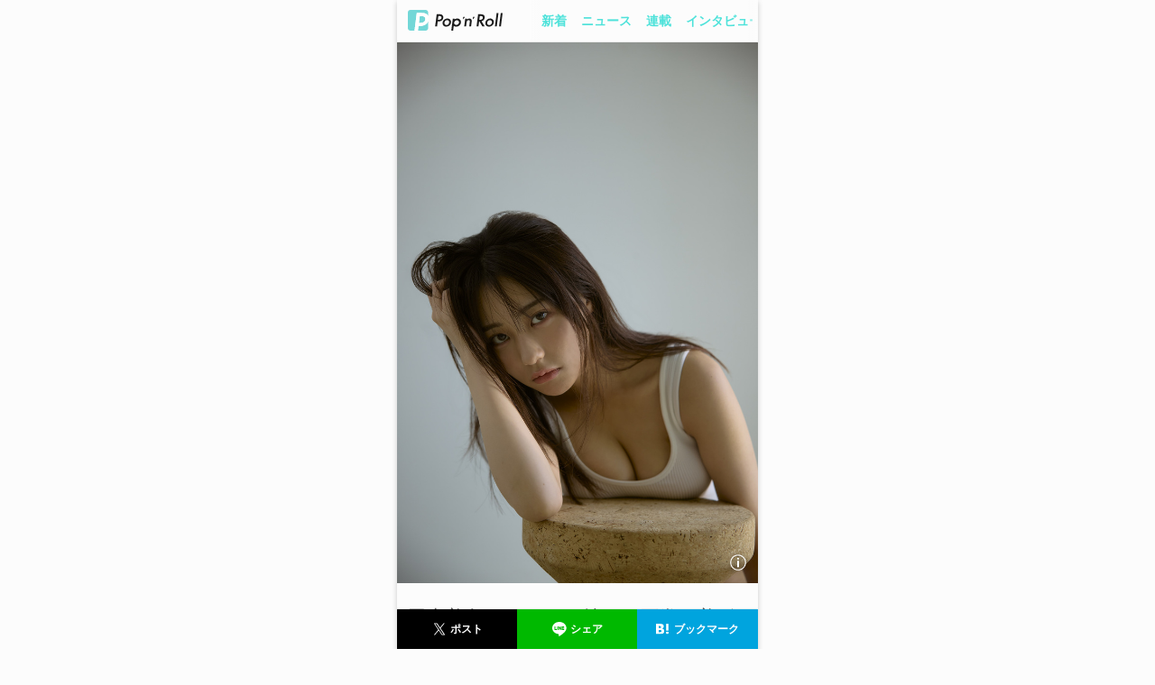

--- FILE ---
content_type: text/html; charset=utf-8
request_url: https://popnroll.tv/articles/39465?utm_source=article_bottom_news&utm_medium=39088&utm_campaign=39465
body_size: 16448
content:

    <!DOCTYPE html>
    <html>
        <head>
        <script>
            history.scrollRestoration = "manual" ;
        </script>
        
<script>(function(w,d,s,l,i){w[l]=w[l]||[];w[l].push({'gtm.start':
new Date().getTime(),event:'gtm.js'});var f=d.getElementsByTagName(s)[0],
j=d.createElement(s),dl=l!='dataLayer'?'&l='+l:'';j.async=true;j.src=
'https://www.googletagmanager.com/gtm.js?id='+i+dl;f.parentNode.insertBefore(j,f);
})(window,document,'script','dataLayer','GTM-PR7QDNK');</script>
        
        
<script type="application/javascript" src="//anymind360.com/js/1925/ats.js"></script>
<script>
    var slots = {};
</script>
        
        <meta charset="utf-8">
        <title data-react-helmet="true">🍭 田中美久、クールに魅せる圧巻の美ボディ！ 『BLT MONSTER Round 2』表紙登場 - Pop&#x27;n&#x27;Roll(ポップンロール)</title>
        <meta data-react-helmet="true" name="keywords" content="田中美久,アイドル,ニュース,レポート,インタビュー,コラム"/><meta data-react-helmet="true" name="description" content="田中美久が、7月17日（水）発売の『BLT MONSTER Round 2』の表紙に登場する。"/><meta data-react-helmet="true" property="og:title" content="🍭 田中美久、クールに魅せる圧巻の美ボディ！ 『BLT MONSTER Round 2』表紙登場 - Pop&#x27;n&#x27;Roll(ポップンロール)"/><meta data-react-helmet="true" property="og:description" content="田中美久が、7月17日（水）発売の『BLT MONSTER Round 2』の表紙に登場する。"/><meta data-react-helmet="true" property="og:image" content="https://img.popnroll.tv/uploads/news_item/og_image/39465/large_main%E3%81%AE%E3%82%B3%E3%83%92%E3%82%9A%E3%83%BC.jpg"/><meta data-react-helmet="true" property="og:url" content="https://popnroll.tv/articles/39465"/><meta data-react-helmet="true" property="og:type" content="article"/>
        <link data-react-helmet="true" rel="canonical" href="https://popnroll.tv/articles/39465"/>
        <meta name="twitter:card" content="summary_large_image" />
        <meta name="twitter:site" content="@popnrolltv" />
        <meta content="width=device-width,initial-scale=1.0,user-scalable=0,maximum-scale=1" id="viewport" name="viewport" />
        <meta name="robots" content="max-image-preview:large">
        <link rel="stylesheet" href="https://cdnjs.cloudflare.com/ajax/libs/Swiper/4.2.6/css/swiper.min.css">
        <style data-styled="true" data-styled-version="5.0.1">.hvJMgY{position:relative;padding:0 6px;}
.hvJMgY:before{left:0;background:-moz-linear-gradient(left,rgba(252,252,252,1),rgba(252,252,252,0));background:-webkit-linear-gradient(left,rgba(252,252,252,1),rgba(252,252,252,0));background:linear-gradient(to right,rgba(252,252,252,1),rgba(252,252,252,0));content:'';display:block;position:absolute;width:12px;height:100%;top:0;z-index:2;}
.hvJMgY:after{right:0;background:-moz-linear-gradient(right,rgba(252,252,252,1),rgba(252,252,252,0));background:-webkit-linear-gradient(right,rgba(252,252,252,1),rgba(252,252,252,0));background:linear-gradient(to left,rgba(252,252,252,1),rgba(252,252,252,0));content:'';display:block;position:absolute;width:12px;height:100%;top:0;z-index:2;}
data-styled.g8[id="sc-Axmtr"]{content:"hvJMgY,"}
.gmtmqV{width:auto;padding:0 6px;}
.gmtmqV >a{display:block;padding:16px 2px;font-size:1.4rem;font-weight:700;line-height:1;color:#4EE2DA;word-break:break-all;}
data-styled.g9[id="sc-AxmLO"]{content:"gmtmqV,"}
.dteCCc{display:table;width:100%;table-layout:fixed;background:#fcfcfc;box-shadow:0 1px 1px -1px rgba(0,0,0,0.4);}
.dteCCc >*{display:table-cell;vertical-align:middle;}
data-styled.g10[id="sc-fzozJi"]{content:"dteCCc,"}
.fYZyZu{width:146px;padding-left:12px;box-sizing:border-box;}
.fYZyZu >a{display:block;}
.fYZyZu >a >img{display:block;width:105px;}
data-styled.g11[id="sc-fzoLsD"]{content:"fYZyZu,"}
.fVqzqj{position:fixed;width:100%;top:-47px;left:0;height:47px;opacity:0;overflow:hidden;z-index:2000;-webkit-transition:top 0.2s ease 0s;transition:top 0.2s ease 0s;top:0px;opacity:1;}
@media screen and (min-width:769px){.fVqzqj{max-width:400px;left:50%;margin-left:-200px;}}
data-styled.g18[id="sc-fzqBZW"]{content:"fVqzqj,"}
.hXQgjp{text-align:center;padding-right:12px;padding-left:12px;}
data-styled.g19[id="sc-fzqNJr"]{content:"hXQgjp,"}
.fQsatj{text-align:center;padding-right:12px;padding-left:12px;position:relative;padding:24px 0;background:#fcfcfc;border-top:1px solid #fff;box-shadow:0 -1px 0 0 #ededed;}
data-styled.g20[id="sc-fzoyAV"]{content:"fQsatj,"}
.FaavU{display:inline-block;min-width:40px;padding:12px;border-radius:200px;font-size:1.4rem;font-weight:600;line-height:1;text-align:center;box-sizing:border-box;color:#595959;background-color:#fff;border:1px solid #C2C8C6;overflow:hidden;text-overflow:ellipsis;white-space:nowrap;width:100%;}
.fNJjBs{display:inline-block;min-width:40px;padding:12px;border-radius:200px;font-size:1.4rem;font-weight:600;line-height:1;text-align:center;box-sizing:border-box;color:#C2C8C6;background-color:#FCFCFC;border:1px solid #C2C8C6;width:100%;max-width:186px;}
data-styled.g23[id="sc-fzpjYC"]{content:"FaavU,fNJjBs,"}
.ozSmQ{width:100%;max-width:168px;display:inline-block;padding:4px;border-radius:200px;line-height:1;text-align:center;box-sizing:border-box;background-color:#000;}
.ozSmQ >span{position:relative;display:inline-block;padding:4px 0 4px 20px;font-size:1.2rem;font-weight:600;color:#fff;}
.ozSmQ >span:before{content:'';position:absolute;display:block;top:0;left:0;width:20px;padding-top:20px;}
.ozSmQ >span:before{background:url(/images/ui/icon_t.svg) center left / 16px no-repeat;}
data-styled.g27[id="sc-fzoiQi"]{content:"ozSmQ,"}
.eLpUJW{width:100%;max-width:168px;display:inline-block;padding:4px;border-radius:200px;line-height:1;text-align:center;box-sizing:border-box;background-color:#00B900;}
.eLpUJW >span{position:relative;display:inline-block;padding:4px 0 4px 20px;font-size:1.2rem;font-weight:600;color:#fff;}
.eLpUJW >span:before{content:'';position:absolute;display:block;top:0;left:0;width:20px;padding-top:20px;}
.eLpUJW >span:before{background:url(/images/ui/icon_l.svg) center left / 16px no-repeat;}
data-styled.g28[id="sc-fzqARJ"]{content:"eLpUJW,"}
.jZUSDr{width:100%;max-width:168px;display:inline-block;padding:4px;border-radius:200px;line-height:1;text-align:center;box-sizing:border-box;background-color:#00A4DE;}
.jZUSDr >span{position:relative;display:inline-block;padding:4px 0 4px 20px;font-size:1.2rem;font-weight:600;color:#fff;}
.jZUSDr >span:before{content:'';position:absolute;display:block;top:0;left:0;width:20px;padding-top:20px;}
.jZUSDr >span:before{background:url(/images/ui/icon_h.svg) center left / 14px no-repeat;}
data-styled.g30[id="sc-fzoyTs"]{content:"jZUSDr,"}
.enYpte{display:table;width:100%;table-layout:fixed;box-sizing:border-box;}
data-styled.g33[id="sc-fzpmMD"]{content:"enYpte,"}
.kfRyXm{display:table-cell;vertical-align:middle;text-align:center;padding:0 12px;}
data-styled.g34[id="sc-fznxKY"]{content:"kfRyXm,"}
.jxLWJx{display:table;width:100%;table-layout:fixed;box-sizing:border-box;position:fixed;width:100%;height:44px;bottom:-44px;opacity:0;z-index:2000;box-shadow:0 -1px 1px -1px rgba(0,0,0,0.4);-webkit-transition:bottom 0.1s ease 0s;transition:bottom 0.1s ease 0s;bottom:0px;opacity:1;}
@media screen and (min-width:769px){.jxLWJx{max-width:400px;left:50%;margin-left:-200px;}}
data-styled.g35[id="sc-fznMAR"]{content:"jxLWJx,"}
.cqDPIl{display:table-cell;vertical-align:middle;text-align:center;padding:0 12px;padding:0;}
.cqDPIl >a,.cqDPIl button{border-radius:0;padding:12px 4px;max-width:initial;margin:0;}
data-styled.g36[id="sc-fznWOq"]{content:"cqDPIl,"}
.dYOyCc{box-sizing:border-box;padding-top:24px;padding-bottom:24px;border-bottom:1px solid #ededed;box-shadow:0 1px 0 0 #fff;}
data-styled.g46[id="sc-fzoant"]{content:"dYOyCc,"}
.bqWlhg{box-sizing:border-box;padding-top:24px;padding-bottom:24px;border-bottom:1px solid #ededed;box-shadow:0 1px 0 0 #fff;padding-top:0;padding-bottom:0;}
.dhojsu{box-sizing:border-box;padding-top:24px;padding-bottom:24px;border-bottom:1px solid #ededed;box-shadow:0 1px 0 0 #fff;}
data-styled.g47[id="sc-fzomME"]{content:"bqWlhg,dhojsu,"}
.himZKo{box-sizing:border-box;padding-top:24px;padding-bottom:24px;}
data-styled.g49[id="sc-fzqMAW"]{content:"himZKo,"}
.kyojiS{display:block;font-weight:300;word-break:break-all;}
.kyojiS:first-child{font-size:2.1rem;color:#595959;}
.kyojiS:not(:first-child){padding-top:12px;font-size:1.5rem;color:#AFAFAF;}
data-styled.g51[id="sc-fzoJMP"]{content:"kyojiS,"}
.GXatJ{padding:0 12px 12px;border-bottom:1px solid #ededed;box-shadow:0 1px 0 0 #fff;}
data-styled.g52[id="sc-fzoYHE"]{content:"GXatJ,"}
.fOXUpi{text-align:center;padding-bottom:24px;}
data-styled.g53[id="sc-fzpkqZ"]{content:"fOXUpi,"}
.dSEOxJ{position:relative;display:inline-block;padding-bottom:1px;font-size:2.1rem;font-weight:300;}
.dSEOxJ:before{content:'';display:block;position:absolute;width:100%;padding-top:2px;border-radius:200px;background:#6CE9E2;bottom:0;}
data-styled.g54[id="sc-fznAgC"]{content:"dSEOxJ,"}
.eoGDzK{display:block;}
data-styled.g58[id="sc-fzqAui"]{content:"eoGDzK,"}
.elKYfU{width:100%;padding-top:100%;background-size:cover;background-position:top center;background-repeat:no-repeat;overflow:hidden;border-radius:4px;background-image:url("https://img.popnroll.tv/uploads/news_image/image/239957/thumb_sub5.jpg");}
.elKYfU +>div{padding-top:8px;}
.eYITYg{width:100%;padding-top:100%;background-size:cover;background-position:top center;background-repeat:no-repeat;overflow:hidden;border-radius:4px;background-image:url("https://img.popnroll.tv/uploads/news_image/image/239958/thumb_sub6.jpg");}
.eYITYg +>div{padding-top:8px;}
.dgBVTe{width:100%;padding-top:100%;background-size:cover;background-position:top center;background-repeat:no-repeat;overflow:hidden;border-radius:4px;background-image:url("https://img.popnroll.tv/uploads/news_image/image/239959/thumb_sub1.jpg");}
.dgBVTe +>div{padding-top:8px;}
.bUWSHD{width:100%;padding-top:100%;background-size:cover;background-position:top center;background-repeat:no-repeat;overflow:hidden;border-radius:4px;background-image:url("https://img.popnroll.tv/uploads/news_image/image/239960/thumb_sub2.jpg");}
.bUWSHD +>div{padding-top:8px;}
.bufrvD{width:100%;padding-top:100%;background-size:cover;background-position:top center;background-repeat:no-repeat;overflow:hidden;border-radius:4px;background-image:url("https://img.popnroll.tv/uploads/news_image/image/239961/thumb_sub3.jpg");}
.bufrvD +>div{padding-top:8px;}
.jWrsyv{width:100%;padding-top:100%;background-size:cover;background-position:top center;background-repeat:no-repeat;overflow:hidden;border-radius:4px;background-image:url("https://img.popnroll.tv/uploads/news_image/image/239962/thumb_sub4.jpg");}
.jWrsyv +>div{padding-top:8px;}
.cBpKIC{width:100%;padding-top:100%;background-size:cover;background-position:top center;background-repeat:no-repeat;overflow:hidden;border-radius:4px;background-image:url("https://img.popnroll.tv/uploads/news_item/image/39465/thumb_main.jpg");}
.cBpKIC +>div{padding-top:8px;}
.eRtgjD{width:100%;padding-top:100%;background-size:cover;background-position:top center;background-repeat:no-repeat;overflow:hidden;border-radius:4px;background-image:url("https://img.popnroll.tv/uploads/news_item/image/44812/thumb_01_All_Artist1.jpg");}
.eRtgjD +>div{padding-top:8px;}
.cXVUJE{width:100%;padding-top:100%;background-size:cover;background-position:top center;background-repeat:no-repeat;overflow:hidden;border-radius:4px;background-image:url("https://img.popnroll.tv/uploads/news_item/image/44802/thumb_Gran_Ciel_main.jpg");}
.cXVUJE +>div{padding-top:8px;}
.hMtTTd{width:100%;padding-top:100%;background-size:cover;background-position:top center;background-repeat:no-repeat;overflow:hidden;border-radius:4px;background-image:url("https://img.popnroll.tv/uploads/news_item/image/44815/thumb_KV.png");}
.hMtTTd +>div{padding-top:8px;}
.eWHWJb{width:100%;padding-top:100%;background-size:cover;background-position:top center;background-repeat:no-repeat;overflow:hidden;border-radius:4px;background-image:url("https://img.popnroll.tv/uploads/news_item/image/44814/thumb_SNTOUR_VISUAL_v1.jpg");}
.eWHWJb +>div{padding-top:8px;}
.DaOCf{width:100%;padding-top:100%;background-size:cover;background-position:top center;background-repeat:no-repeat;overflow:hidden;border-radius:4px;background-image:url("https://img.popnroll.tv/uploads/news_item/image/44813/thumb__Z6M1561.jpg");}
.DaOCf +>div{padding-top:8px;}
.iFOYPH{width:100%;padding-top:100%;background-size:cover;background-position:top center;background-repeat:no-repeat;overflow:hidden;border-radius:4px;background-image:url("https://img.popnroll.tv/uploads/news_item/image/44800/thumb_%E3%83%AD%E3%83%83%E3%82%AF%E3%83%B3%E3%81%BB%E3%82%99%E3%81%A3%E3%81%A1%E3%82%B5%E3%83%A0%E3%83%8D.png");}
.iFOYPH +>div{padding-top:8px;}
data-styled.g59[id="sc-fzqMdD"]{content:"elKYfU,eYITYg,dgBVTe,bUWSHD,bufrvD,jWrsyv,cBpKIC,eRtgjD,cXVUJE,hMtTTd,eWHWJb,DaOCf,iFOYPH,"}
.jHQZJv{padding-top:8px;}
data-styled.g63[id="sc-fzpisO"]{content:"jHQZJv,"}
.kdOAmQ{display:table;width:100%;padding-bottom:4px;}
.kdOAmQ >span{display:table-cell;vertical-align:middle;}
.kdOAmQ >span:first-child>span{position:relative;padding:4px;font-size:1rem;font-weight:600;line-height:1;word-break:break-all;display:inline-block;}
.kdOAmQ >span:first-child>span:before{content:'';display:block;position:absolute;width:100%;height:100%;top:0;left:0;border-radius:2px;}
data-styled.g64[id="sc-fznyYp"]{content:"kdOAmQ,"}
.clsntC >span{color:#E7B633;}
.clsntC >span:before{box-shadow:0 0 0 1px #E7B633 inset;}
data-styled.g65[id="sc-fznLxA"]{content:"clsntC,"}
.dqcveg{font-size:1.4rem;font-weight:300;color:#595959;min-height:2.5em;word-break:break-all;overflow:hidden;position:relative;padding-right:1em;max-height:3.75em;}
.dqcveg:before{font-family:-apple-system ,BlinkMacSystemFont ,'Helvetica Neue' ,'Hiragino Sans' ,'Hiragino Kaku Gothic ProN' ,'游ゴシック  Medium' ,'meiryo' ,sans-serif;content:'…';position:absolute;right:0;bottom:0;}
.dqcveg:after{content:'';position:absolute;width:100%;height:100%;background:#fcfcfc;}
data-styled.g70[id="sc-fzoxnE"]{content:"dqcveg,"}
.uYzkI{display:table;width:100%;padding-top:4px;}
data-styled.g71[id="sc-fzoMdx"]{content:"uYzkI,"}
.bHmBtJ{display:table-cell;vertical-align:middle;font-size:1rem;font-weight:300;color:#afafaf;word-break:break-all;}
.bHmBtJ:before{content:'POSTED ';}
data-styled.g73[id="sc-fzplgP"]{content:"bHmBtJ,"}
.glfmCu{display:table-cell;vertical-align:middle;font-size:1rem;font-weight:300;color:#afafaf;word-break:break-all;width:20px;}
.glfmCu >span{display:block;width:13px;padding-top:13px;margin:0 auto;background:url(/images/ui/icon_video.svg) center / auto 90% no-repeat;}
data-styled.g75[id="sc-fznOgF"]{content:"glfmCu,"}
.ccaska{margin:0 12px;}
.ccaska +*{padding-top:40px;}
data-styled.g84[id="sc-fznBtT"]{content:"ccaska,"}
.ktGuED{display:inline-block;width:calc(50% - 8px);vertical-align:top;}
.ktGuED:nth-child(2n){margin-left:12px;}
.ktGuED:nth-child(n+3){margin-top:18px;}
.ktGuED >a{display:block;}
data-styled.g86[id="sc-fzobTh"]{content:"ktGuED,"}
.epvjCL{position:relative;padding:24px 12px 6px;background:#6CE9E2;text-align:center;}
data-styled.g111[id="sc-pJurq"]{content:"epvjCL,"}
.cgrjKw{padding-bottom:12px;}
data-styled.g112[id="sc-pRTZB"]{content:"cgrjKw,"}
.iJULWE{display:block;margin:0 auto;width:116px;}
.iJULWE img{display:block;width:116px;}
data-styled.g113[id="sc-qapaw"]{content:"iJULWE,"}
.eXFaFB{margin:0 auto;max-width:200px;padding-top:12px;}
.eqevjY{margin:0 auto;max-width:200px;padding-bottom:6px;}
data-styled.g115[id="sc-pbIaG"]{content:"eXFaFB,eqevjY,"}
.hgECfS{display:inline-block;padding:0 6px 12px;}
.hgECfS >a{display:block;font-size:1.2rem;font-weight:300;color:#fff;}
data-styled.g116[id="sc-pkhIR"]{content:"hgECfS,"}
.hDLxEx{display:table;width:100%;max-width:220px;margin:0 auto;table-layout:fixed;}
data-styled.g117[id="sc-psCJM"]{content:"hDLxEx,"}
.efhDEa{display:table-cell;vertical-align:middle;}
data-styled.g118[id="sc-qQxXP"]{content:"efhDEa,"}
.kPdszo{display:block;width:36px;padding-top:36px;margin:0 auto 12px;background:url(/images/ui/icon_t.svg) center / 36px no-repeat;}
data-styled.g120[id="sc-pBolk"]{content:"kPdszo,"}
.kSIOTQ{display:block;width:36px;padding-top:36px;margin:0 auto 12px;background:url(/images/ui/icon_l.svg) center / 30px no-repeat;}
data-styled.g121[id="sc-pJkiN"]{content:"kSIOTQ,"}
.eehIqb{display:block;width:36px;padding-top:36px;margin:0 auto 12px;background:url(/images/ui/icon_y.svg) center / 28px no-repeat;}
data-styled.g122[id="sc-pReKu"]{content:"eehIqb,"}
.hCKhjF{display:block;width:36px;padding-top:36px;margin:0 auto 12px;background:url(/images/ui/icon_i.svg) center / 42px no-repeat;}
data-styled.g123[id="sc-pZaHX"]{content:"hCKhjF,"}
.hXGkGv{display:block;font-size:0.9rem;font-weight:300;color:#fff;word-break:break-all;}
data-styled.g124[id="sc-oTBUA"]{content:"hXGkGv,"}
.goaEYE{position:relative;padding-top:47px;box-sizing:border-box;}
.goaEYE:before,.goaEYE:after{content:'';position:fixed;display:block;width:100%;height:12px;left:0;z-index:1000;}
@media screen and (min-width:769px){.goaEYE:before,.goaEYE:after{max-width:400px;left:50%;margin-left:-200px;}}
.goaEYE:before{top:0;background:#fcfcfc;}
.goaEYE:after{top:12px;background:-moz-linear-gradient(top,rgba(252,252,252,1),rgba(252,252,252,0));background:-webkit-linear-gradient(top,rgba(252,252,252,1),rgba(252,252,252,0));background:linear-gradient(to bottom,rgba(252,252,252,1),rgba(252,252,252,0));}
data-styled.g129[id="sc-qYIQh"]{content:"goaEYE,"}
.kBPJSk{padding:0 12px;}
data-styled.g137[id="sc-pscky"]{content:"kBPJSk,"}
.wIkUb{display:table-cell;vertical-align:top;}
.wIkUb:not(:first-child){position:relative;padding-left:1.65rem;}
.wIkUb:not(:first-child):before{position:absolute;content:'>';font-size:1.4rem;left:0.375rem;color:#C2C8C6;}
.wIkUb >a,.wIkUb >span{display:block;position:relative;overflow:hidden;font-size:1.4rem;word-break:break-all;}
.wIkUb >a{font-weight:300;color:#4EE2DA;-webkit-text-decoration:underline;text-decoration:underline;white-space:nowrap;}
.wIkUb >span{position:relative;padding-right:1em;height:1.25em;font-weight:700;color:#595959;}
.wIkUb >span:before{content:"…";position:absolute;right:0;top:0;}
.wIkUb >span:after{content:"";width:100%;height:100%;position:absolute;background:#fcfcfc;}
data-styled.g138[id="sc-qQYBZ"]{content:"wIkUb,"}
.bsRGkV{padding:0 12px;margin-top:24px;}
.bsRGkV >* +*{margin-top:24px;}
.bsRGkV +*{margin-top:24px;}
data-styled.g143[id="sc-pYA-dN"]{content:"bsRGkV,"}
.crfFDZ{font-size:1.5rem;font-weight:300;line-height:1.6;color:#595959;overflow-wrap:break-word;}
.crfFDZ span{display:inline;overflow-wrap:break-word;}
.crfFDZ .weight-bold{font-weight:700;}
.crfFDZ a{color:#4EE2DA;}
data-styled.g146[id="sc-pkUbs"]{content:"crfFDZ,"}
.PQBAt >a{display:block;position:relative;}
.PQBAt >a >img{width:100%;}
.PQBAt >figcaption{padding-top:2px;font-size:1.2rem;font-weight:300;line-height:1.6;color:#AFAFAF;word-break:break-all;}
data-styled.g151[id="sc-pItiW"]{content:"PQBAt,"}
.kUecYO{position:absolute;bottom:12px;left:12px;width:88px;display:inline-block;box-sizing:border-box;padding:4px;border-radius:200px;line-height:1;text-align:center;background-color:#000;opacity:0.8;}
.kUecYO >span{position:relative;display:inline-block;padding:4px 0 4px 20px;font-size:1.2rem;font-weight:600;color:#fff;}
.kUecYO >span:before{background:url(/images/ui/icon_t.svg) center left / 16px no-repeat;content:'';position:absolute;display:block;top:0;left:0;width:20px;padding-top:20px;}
data-styled.g152[id="sc-pQSRh"]{content:"kUecYO,"}
.jEfqsK{position:absolute;bottom:12px;right:12px;display:block;width:88px;padding-top:28px;background:url('/images/ui/icon_zoom.svg') center / auto 100% no-repeat;}
data-styled.g153[id="sc-pZnSc"]{content:"jEfqsK,"}
.fjwdNm{margin:0 12px;}
data-styled.g184[id="sc-oVdHe"]{content:"fjwdNm,"}
.cSEwuL{display:inline-block;width:calc(33.3333% - 8px);margin-left:12px;vertical-align:top;}
.cSEwuL:nth-child(3n+1){margin-left:0;}
.cSEwuL:nth-child(n+4){margin-top:12px;}
.cSEwuL >a{display:block;}
data-styled.g186[id="sc-plVjM"]{content:"cSEwuL,"}
.bjWcZt{position:relative;}
.bjWcZt >figure >img{display:block;width:100%;}
data-styled.g187[id="sc-ptRml"]{content:"bjWcZt,"}
.ixuCGt{position:absolute;width:100%;padding:12px;bottom:0;left:0;box-sizing:border-box;margin-bottom:10px;opacity:0;visibility:hidden;-webkit-transition:margin 0.6s,opacity 0.6s,visibility 0.6s;transition:margin 0.6s,opacity 0.6s,visibility 0.6s;margin-bottom:10px;opacity:0;visibility:hidden;}
data-styled.g188[id="sc-qOjXG"]{content:"ixuCGt,"}
.eJRUKU{padding:12px;font-size:1.4rem;font-weight:700;color:#595959;overflow-wrap:break-word;background:rgba(255,255,255,0.8);border-radius:4px;}
data-styled.g189[id="sc-qWgaf"]{content:"eJRUKU,"}
.crDqKG{position:absolute;width:28px;padding-top:28px;right:8px;top:-18px;background:url(/images/ui/icon_close.svg) center / 28px no-repeat;opacity:0;visibility:hidden;-webkit-transition:opacity 0.6s,visibility 0.6s;transition:opacity 0.6s,visibility 0.6s;opacity:0;visibility:hidden;}
data-styled.g190[id="sc-pDbHj"]{content:"crDqKG,"}
.bRAmt{position:absolute;width:28px;padding-top:28px;right:8px;bottom:8px;background:url(/images/ui/icon_info.svg) center / 28px no-repeat;opacity:0;visibility:hidden;-webkit-transition:opacity 0.6s,visibility 0.6s;transition:opacity 0.6s,visibility 0.6s;opacity:0;visibility:hidden;}
data-styled.g191[id="sc-pLwIe"]{content:"bRAmt,"}
.gdBFSQ{border-radius:4px;}
data-styled.g192[id="sc-pTWqp"]{content:"gdBFSQ,"}
.esLljD{display:table;width:100%;padding:12px;box-sizing:border-box;}
.esLljD >*{display:table-cell;vertical-align:middle;}
data-styled.g193[id="sc-qcrrk"]{content:"esLljD,"}
.gmldoY{padding-right:12px;box-sizing:border-box;width:60px;}
.gmldoY >div{width:48px;padding-top:48px;}
data-styled.g194[id="sc-oVpqz"]{content:"gmldoY,"}
.hlvAzU{width:88px;padding-top:88px;border-radius:50%;overflow:hidden;background-size:cover;background-position:top center;background-repeat:no-repeat;background-image:url(https://img.popnroll.tv/uploads/user/image/2/small_editor2.png);}
.hlvAzU +p{padding-top:4px;}
.hlvAzU +p >span{display:block;text-align:center;}
data-styled.g195[id="sc-pdKru"]{content:"hlvAzU,"}
.dHjuZx{padding-bottom:4px;font-size:1.4rem;font-weight:700;color:#595959;word-break:break-all;}
data-styled.g196[id="sc-pmjZF"]{content:"dHjuZx,"}
.gZKYdF{font-size:1.3rem;font-weight:300;color:#afafaf;word-break:break-all;}
data-styled.g197[id="sc-puFaA"]{content:"gZKYdF,"}
.dprCAs{text-align:center;padding:0 12px 18px;}
.dprCAs >span:before{content:'POSTED ';}
data-styled.g198[id="sc-qOvHb"]{content:"dprCAs,"}
.hfApKq{width:100%;max-width:142px;display:inline-block;padding:7px;border-radius:200px;font-size:1rem;font-weight:700;line-height:1;text-align:center;box-sizing:border-box;word-break:break-all;background-color:#F5F5F5;color:#AFAFAF;}
data-styled.g199[id="sc-qWQHW"]{content:"hfApKq,"}
.kfZOQo{padding-bottom:8px;font-size:1.2rem;font-weight:700;color:#AFAFAF;text-align:center;}
data-styled.g202[id="sc-pRFHb"]{content:"kfZOQo,"}
.jGdloH{padding-top:18px;text-align:center;}
data-styled.g203[id="sc-pZCuu"]{content:"jGdloH,"}
.fpeoAN{display:inline-block;padding:0 4px;text-align:center;}
data-styled.g204[id="sc-oTaid"]{content:"fpeoAN,"}
.gzcrzB{display:inline-block;min-width:40px;padding:12px;border-radius:200px;font-size:1.4rem;font-weight:600;line-height:1;text-align:center;box-sizing:border-box;color:#C2C8C6;background-color:#fff;border:1px solid #C2C8C6;}
data-styled.g205[id="sc-paWVw"]{content:"gzcrzB,"}
.jJFvBj{display:inline-block;min-width:40px;padding:12px;border-radius:200px;font-size:1.4rem;font-weight:600;line-height:1;text-align:center;box-sizing:border-box;color:#C2C8C6;background-color:#fff;border:1px solid #C2C8C6;color:#fff;background-color:#C2C8C6;border:1px solid #C2C8C6;}
data-styled.g206[id="sc-pjTqr"]{content:"jJFvBj,"}
.exYsxy{padding:24px 18px 4px;text-align:center;}
data-styled.g219[id="sc-qYUWV"]{content:"exYsxy,"}
.gYSgcm{padding-bottom:16px;}
data-styled.g220[id="sc-pBlxj"]{content:"gYSgcm,"}
.mZVAk{padding-bottom:4px;font-size:1.5rem;font-weight:700;color:#595959;}
data-styled.g221[id="sc-pJipy"]{content:"mZVAk,"}
.VkNbP{display:inline-block;padding:0 6px 12px;max-width:100%;box-sizing:border-box;}
.VkNbP >a{display:block;min-width:68px;padding:4px 6px;font-size:1rem;font-weight:700;color:#fcfcfc;word-break:break-all;white-space:nowrap;overflow:hidden;text-overflow:ellipsis;background:#c2c8c6;border-radius:2px;color:#fff;background:#E7B633;box-shadow:0 0 0 1px #E7B633 inset;}
.eqcolS{display:inline-block;padding:0 6px 12px;max-width:100%;box-sizing:border-box;}
.eqcolS >a{display:block;min-width:68px;padding:4px 6px;font-size:1rem;font-weight:700;color:#fcfcfc;word-break:break-all;white-space:nowrap;overflow:hidden;text-overflow:ellipsis;background:#c2c8c6;border-radius:2px;}
data-styled.g223[id="sc-pZdvY"]{content:"VkNbP,eqcolS,"}
.nnuJi{padding:0 12px 8px;text-align:center;}
.nnuJi >a{font-size:1.2rem;font-weight:300;color:#afafaf;}
data-styled.g224[id="sc-oTzgz"]{content:"nnuJi,"}
@charset "UTF-8";
html,body,div,span,applet,object,iframe,h1,h2,h3,h4,h5,h6,p,blockquote,pre,a,abbr,acronym,address,big,cite,code,del,dfn,em,img,ins,kbd,q,s,samp,small,strike,strong,sub,sup,tt,var,b,u,i,center,dl,dt,dd,ol,ul,li,fieldset,form,label,legend,table,caption,tbody,tfoot,thead,tr,th,td,article,aside,canvas,details,embed,figure,figcaption,footer,header,hgroup,menu,nav,output,ruby,section,summary,time,mark,audio,video{margin:0;padding:0;border:0;font-size:100%;font:inherit;vertical-align:baseline;}
audio,canvas,progress,video{display:inline-block;}
article,aside,details,figcaption,figure,footer,header,hgroup,menu,nav,section{display:block;}
ol,ul{list-style:none;}
a{-webkit-text-decoration:none;text-decoration:none;}
img{max-width:100%;}
html{font-size:62.5%;}
body{background:#fcfcfc;margin:0;font-family:-apple-system ,BlinkMacSystemFont ,'Helvetica Neue' ,'Hiragino Sans' ,'Hiragino Kaku Gothic ProN' ,'游ゴシック  Medium' ,'meiryo' ,sans-serif;font-size:100%;line-height:1.3;color:#333;}
button{background-color:transparent;border:none;cursor:pointer;outline:none;padding:0;-webkit-appearance:none;}
.clearfix:after{content:" ";display:block;clear:both;opacity:0;}
.d_none{display:none;}
.shadow17-1-12{box-shadow:0 1px 12px 0 rgba(0,0,0,0.17);}
.shadow10-4-15{box-shadow:0 4px 15px 0 rgba(0,0,0,0.10);}
.shadow05-1-12{box-shadow:0 1px 12px 0 rgba(0,0,0,0.05);}
.shadow10-1-6{box-shadow:0 1px 6px 0 rgba(0,0,0,0.1);}
.shadow30-1-6{box-shadow:0 1px 6px 0 rgba(0,0,0,0.3);}
.shadow12-1-2{box-shadow:0 1px 2px 0 rgba(0,0,0,0.12);}
.swiper-pagination-bullet{background:#ebebeb!important;opacity:1!important;}
.swiper-pagination-bullet-active{background:#6ce9e2!important;}
.sp_article_ads{margin-top:1em;}
#sp_photo_underphoto{position:fixed;width:100%;height:50px;bottom:0;z-index:2000;}
#csw_block{padding-top:12px!important;background-color:#fcfcfc!important;}
#logly-lift-4322877{margin:24px auto 0!important;}
@media screen and (min-width:769px){html{overflow-y:scroll;}#app{max-width:400px;margin:0 auto;box-shadow:0 2px 6px 0 rgba(0,0,0,0.2);}#sp_photo_underphoto{max-width:400px;}}
data-styled.g263[id="sc-global-gBUHxp1"]{content:"sc-global-gBUHxp1,"}
</style>
        <link rel="icon" type="image/x-icon" href="/images/favicons/favicon.ico">
        <link rel="apple-touch-icon" sizes="180x180" href="/images/favicons/apple-touch-icon.png">
        <link rel="icon" type="image/png" sizes="32x32" href="/images/favicons/favicon-32x32.png">
        <link rel="icon" type="image/png" sizes="16x16" href="/images/favicons/favicon-16x16.png">
        <link rel="icon" type="image/png" sizes="192x192" href="/images/favicons/android-chrome-192x192.png">
        <link rel="icon" type="image/png" sizes="512x512" href="/images/favicons/android-chrome-512x512.png">
        <link rel="manifest" href="/images/favicons/site.webmanifest">
        <link rel="mask-icon" href="/images/favicons/safari-pinned-tab.svg" color="#73d8d8">
        <meta name="application-name" content="Pop'n'Roll" />
        <meta name="theme-color" content="#ffffff">
      </head>
      <body>
        
<noscript><iframe src="https://www.googletagmanager.com/ns.html?id=GTM-PR7QDNK"
height="0" width="0" style="display:none;visibility:hidden"></iframe></noscript>
        
        <div id="app"><div><div class="sc-qYIQh goaEYE"><header class="sc-fzqBZW fVqzqj"><div class="sc-fzozJi dteCCc"><div class="sc-fzoLsD fYZyZu"><a href="/"><img src="/images/ui/logo_c.svg" alt="Pop&#x27;n&#x27;Roll"/></a></div><nav class="sc-Axmtr hvJMgY"><div class="swiper-container"><div class="swiper-wrapper"><div class="sc-AxmLO gmtmqV swiper-slide"><a href="/articles">新着</a></div><div class="sc-AxmLO gmtmqV swiper-slide"><a href="/news">ニュース</a></div><div class="sc-AxmLO gmtmqV swiper-slide"><a href="/column">連載</a></div><div class="sc-AxmLO gmtmqV swiper-slide"><a href="/interview">インタビュー</a></div><div class="sc-AxmLO gmtmqV swiper-slide"><a href="/report">レポート</a></div><div class="sc-AxmLO gmtmqV swiper-slide"><a href="/snap">特集</a></div></div></div></nav></div></header><div><article><div class="sc-ptRml bjWcZt"><figure><img src="https://img.popnroll.tv/uploads/news_item/image/39465/large_main.jpg" alt="『BLT MONSTER Round 2』（東京ニュース通信社刊／撮影：森山将人）"/></figure><div><div class="sc-qOjXG ixuCGt"><p class="sc-qWgaf eJRUKU shadow30-1-6">『BLT MONSTER Round 2』（東京ニュース通信社刊／撮影：森山将人）</p><button type="button" class="sc-pDbHj crDqKG"></button></div><button type="button" class="sc-pLwIe bRAmt"></button></div></div><section class="sc-fzoant dYOyCc"><div class="sc-fzoYHE GXatJ"><h1><span class="sc-fzoJMP kyojiS">田中美久、クールに魅せる圧巻の美ボディ！ 『BLT MONSTER Round 2』表紙登場</span><span class="sc-fzoJMP kyojiS"></span></h1></div><div class="sc-fzomME bqWlhg"><div class="sc-pTWqp gdBFSQ"><a href="/writers/Pop&#x27;n&#x27;Roll 編集部"><div class="sc-qcrrk esLljD"><div class="sc-oVpqz gmldoY"><div class="sc-pdKru hlvAzU"></div></div><div><p class="sc-pmjZF dHjuZx">Pop&#x27;n&#x27;Roll 編集部</p><p class="sc-puFaA gZKYdF">Pop&#x27;n&#x27;Roll 編集部</p></div></div></a></div><div class="sc-qOvHb dprCAs"><span class="sc-qWQHW hfApKq">2024.06.21</span></div></div><div class="sc-fzomME dhojsu"><ul class="sc-fzpmMD enYpte"><li class="sc-fznxKY kfRyXm"><button type="button" class="sc-fznJRM sc-fzoiQi ozSmQ"><span>ポスト</span></button></li><li class="sc-fznxKY kfRyXm"><a href="https://social-plugins.line.me/lineit/share?url=https%3A%2F%2Fpopnroll.tv%2Farticles%2F39465%3Futm_source%3Dpnr_news%26utm_medium%3Dsocial%26utm_campaign%3Dline" rel="nofollow" class="sc-fznxsB sc-fzqARJ eLpUJW"><span>シェア</span></a></li><li class="sc-fznxKY kfRyXm"><a href="http://b.hatena.ne.jp/add?mode=confirm&amp;url=https%3A%2F%2Fpopnroll.tv%2Farticles%2F39465%3Futm_source%3Dpnr_news%26utm_medium%3Dsocial%26utm_campaign%3Dhb&amp;title=%F0%9F%8D%AD%20%E7%94%B0%E4%B8%AD%E7%BE%8E%E4%B9%85%E3%80%81%E3%82%AF%E3%83%BC%E3%83%AB%E3%81%AB%E9%AD%85%E3%81%9B%E3%82%8B%E5%9C%A7%E5%B7%BB%E3%81%AE%E7%BE%8E%E3%83%9C%E3%83%87%E3%82%A3%EF%BC%81%20%E3%80%8EBLT%20MONSTER%20Round%202%E3%80%8F%E8%A1%A8%E7%B4%99%E7%99%BB%E5%A0%B4%20-%20Pop%27n%27Roll" target="_blank" rel="nofollow" class="sc-fznxsB sc-fzoyTs jZUSDr"><span>ブックマーク</span></a></li></ul></div><div class="sc-pYA-dN bsRGkV"><p class="sc-pkUbs crfFDZ">田中美久が、7月17日（水）発売の『BLT MONSTER Round 2』の表紙に登場する。</p><p class="sc-pkUbs crfFDZ">『B.L.T.』『blt graph.』を発行する東京ニュース通信社から誕生し、発売と同時にその革新的なグラビアが話題となった、新たな水着グラビアムック『BLT MONSTER（ビーエルティーモンスター）』。今回、表紙に田中美久を迎え、『BLT MONSTER Round 2』を発売することが決定した。<br /><br />『BLT MONSTER』は、女性の肉感、肌感、質感ーーそして、そこから浮き彫りになる人間性をとらえ、彼女たちの奥底に眠る“怪物”に迫ることをコンセプトにした水着グラビアムック。まさに“モンスター”級と呼ぶべきスケッチブックサイズの大迫力のB4判型、そして18ページ以上の大ボリュームで現在のグラビアシーンで活躍する女性を掲載している。<br /><br />田中の巻頭グラビアは、圧巻の24ページ。“令和のグラビアヴィーナス”と称され、各グラビア誌の表紙を席巻している彼女だが、光が差し込む無機質なスタジオを舞台に、黒のビキニや白のワンピース型水着、オレンジのチューブ水着などを身に纏い、ストイックに撮影を敢行。<br /><br />等身大の飾らない姿から、いつもの彼女の雰囲気とはガラッと異なる大人っぽい表情、そして抜群のプロポーションを誇る肉体に迫りながら、現在の彼女の魅力、表現力を余すことなくお届けする。</p><figure class="sc-pItiW PQBAt"><a href="/articles/39465/images/239957"><img src="https://img.popnroll.tv/uploads/news_image/image/239957/medium_sub5.jpg" alt="『BLT MONSTER Round 2』（東京ニュース通信社刊／撮影：森山将人）"/><div class="sc-pQSRh kUecYO"><span>ポスト</span></div><span class="sc-pZnSc jEfqsK"></span></a><figcaption>『BLT MONSTER Round 2』（東京ニュース通信社刊／撮影：森山将人）</figcaption></figure><figure class="sc-pItiW PQBAt"><a href="/articles/39465/images/239958"><img src="https://img.popnroll.tv/uploads/news_image/image/239958/medium_sub6.jpg" alt="『BLT MONSTER Round 2』（東京ニュース通信社刊／撮影：森山将人）"/><div class="sc-pQSRh kUecYO"><span>ポスト</span></div><span class="sc-pZnSc jEfqsK"></span></a><figcaption>『BLT MONSTER Round 2』（東京ニュース通信社刊／撮影：森山将人）</figcaption></figure><p class="sc-pkUbs crfFDZ">SNSの総フォロワー数は50万人を超え、各誌の表紙、グラビアページを飾る一方、今夏放送開始のドラマ『素晴らしき哉、先生！』（テレビ朝日系）に出演するなど女優としても注目を集める大熊杏優。<br /><br />今回のグラビアでは彼女の可愛らしさを活かすことはもちろん、今まで見たことのないようなアンニュイな表情をカメラに収めた。</p><figure class="sc-pItiW PQBAt"><a href="/articles/39465/images/239959"><img src="https://img.popnroll.tv/uploads/news_image/image/239959/medium_sub1.jpg" alt="『BLT MONSTER Round 2』（東京ニュース通信社刊／撮影：HIROKAZU）"/><div class="sc-pQSRh kUecYO"><span>ポスト</span></div><span class="sc-pZnSc jEfqsK"></span></a><figcaption>『BLT MONSTER Round 2』（東京ニュース通信社刊／撮影：HIROKAZU）</figcaption></figure><p class="sc-pkUbs crfFDZ">2021年にグラビアデビュー後、その抜群のスタイルと華やかな顔立ちで人気を集めた櫻井音乃は、古民家で撮影。<br /><br />華やかな意匠がそこかしこに凝らされた格調高いシチュエーションで、負けず劣らずの強さを持つビジュアルと、スーパーボディで圧巻の存在感を見せた。</p><figure class="sc-pItiW PQBAt"><a href="/articles/39465/images/239960"><img src="https://img.popnroll.tv/uploads/news_image/image/239960/medium_sub2.jpg" alt="『BLT MONSTER Round 2』（東京ニュース通信社刊／撮影：オノツトム）"/><div class="sc-pQSRh kUecYO"><span>ポスト</span></div><span class="sc-pZnSc jEfqsK"></span></a><figcaption>『BLT MONSTER Round 2』（東京ニュース通信社刊／撮影：オノツトム）</figcaption></figure><p class="sc-pkUbs crfFDZ">今年、結成10周年を迎え、8月21日（水）には＜10th Anniversary Year SPRING→SUMMER TOUR 2024＞の追加公演として＜#でび夏霞演奏会＞を開催するDevil ANTHEM.から、水野瞳も登場。ある夏日に、一足早く夏を感じるべく海へ。普段は近寄り難い彼女だが、夏の暑さに背中を押され急接近ーー。そんなストーリーを感じる内容に。</p><figure class="sc-pItiW PQBAt"><a href="/articles/39465/images/239961"><img src="https://img.popnroll.tv/uploads/news_image/image/239961/medium_sub3.jpg" alt="『BLT MONSTER Round 2』（東京ニュース通信社刊／撮影：カノウリョウマ）"/><div class="sc-pQSRh kUecYO"><span>ポスト</span></div><span class="sc-pZnSc jEfqsK"></span></a><figcaption>『BLT MONSTER Round 2』（東京ニュース通信社刊／撮影：カノウリョウマ）</figcaption></figure><p class="sc-pkUbs crfFDZ">主演・阿部サダヲ、脚本・宮藤官九郎を迎えて制作されたドラマ『不適切にもほどがある！』（TBS系）に、胸元がくりぬかれたセクシーなニットを着たメーク役で出演し話題となるなど活躍の幅を広げ続ける澄田綾乃が、貫禄をも感じる堂々のグラビアを披露。<br /><br />ヴィンテージライクな洋服から水着へ展開し、切なくも艶っぽい表情を切り取ったほか、王道のグラビアとは違うアプローチをかけていき、“令和最強のメリハリボディ”と称される澄田の新たな美しさに迫った。</p><figure class="sc-pItiW PQBAt"><a href="/articles/39465/images/239962"><img src="https://img.popnroll.tv/uploads/news_image/image/239962/medium_sub4.jpg" alt="『BLT MONSTER Round 2』（東京ニュース通信社刊／撮影：永峰拓也）"/><div class="sc-pQSRh kUecYO"><span>ポスト</span></div><span class="sc-pZnSc jEfqsK"></span></a><figcaption>『BLT MONSTER Round 2』（東京ニュース通信社刊／撮影：永峰拓也）</figcaption></figure></div></section><div class="sc-fzomME dhojsu"><p class="sc-pRFHb kfZOQo">次ページ</p><div><div class="sc-fzqNJr hXQgjp"><button color="next" width="max" type="button" class="sc-fzpjYC FaavU">インフォメーション</button></div><ul class="sc-pZCuu jGdloH"><li class="sc-oTaid fpeoAN"><span class="sc-pjTqr jJFvBj">1</span></li><li class="sc-oTaid fpeoAN"><button type="button" class="sc-paWVw gzcrzB">2</button></li></ul></div></div><div class="sc-fzomME dhojsu"><div class="sc-oVdHe fjwdNm"><ul class="sc-pcZJD iLAGzl"><li class="sc-plVjM cSEwuL"><a class="sc-fzqAui eoGDzK" href="/articles/39465/images/239957"><div class="sc-fzqMdD elKYfU shadow17-1-12"></div></a></li><li class="sc-plVjM cSEwuL"><a class="sc-fzqAui eoGDzK" href="/articles/39465/images/239958"><div class="sc-fzqMdD eYITYg shadow17-1-12"></div></a></li><li class="sc-plVjM cSEwuL"><a class="sc-fzqAui eoGDzK" href="/articles/39465/images/239959"><div class="sc-fzqMdD dgBVTe shadow17-1-12"></div></a></li><li class="sc-plVjM cSEwuL"><a class="sc-fzqAui eoGDzK" href="/articles/39465/images/239960"><div class="sc-fzqMdD bUWSHD shadow17-1-12"></div></a></li><li class="sc-plVjM cSEwuL"><a class="sc-fzqAui eoGDzK" href="/articles/39465/images/239961"><div class="sc-fzqMdD bufrvD shadow17-1-12"></div></a></li><li class="sc-plVjM cSEwuL"><a class="sc-fzqAui eoGDzK" href="/articles/39465/images/239962"><div class="sc-fzqMdD jWrsyv shadow17-1-12"></div></a></li><li class="sc-plVjM cSEwuL"><a class="sc-fzqAui eoGDzK" href="/articles/39465/images/main_39465"><div class="sc-fzqMdD cBpKIC shadow17-1-12"></div></a></li></ul></div></div><div class="sc-fzomME bqWlhg"><div id="csw_block_container"><div id="csw_block"></div></div><ul class="sc-qYUWV exYsxy"><li class="sc-pBlxj gYSgcm"><p class="sc-pJipy mZVAk">カテゴリ</p><ul class="sc-pRgDJ fzXWJx"><li type="news" class="sc-pZdvY VkNbP"><a href="/news?utm_source=article_bottom&amp;utm_medium=39465&amp;utm_campaign=bottom_category">ニュース</a></li></ul></li><li class="sc-pBlxj gYSgcm"><p class="sc-pJipy mZVAk">アーティスト</p><ul class="sc-pRgDJ fzXWJx"><li type="unit" class="sc-pZdvY eqcolS artist_tag"><a href="/tags/%E7%94%B0%E4%B8%AD%E7%BE%8E%E4%B9%85?utm_source=article_bottom&amp;utm_medium=39465&amp;utm_campaign=bottom_artist">田中美久</a></li></ul></li><li class="sc-pBlxj gYSgcm"><p class="sc-pJipy mZVAk">タグ</p><ul class="sc-pRgDJ fzXWJx"><li type="" class="sc-pZdvY eqcolS"><a href="/tags/%E3%82%B0%E3%83%A9%E3%83%93%E3%82%A2?utm_source=article_bottom&amp;utm_medium=39465&amp;utm_campaign=bottom_tag">グラビア</a></li><li type="" class="sc-pZdvY eqcolS"><a href="/tags/%E9%9B%91%E8%AA%8C%EF%BC%8F%E6%9B%B8%E7%B1%8D?utm_source=article_bottom&amp;utm_medium=39465&amp;utm_campaign=bottom_tag">雑誌／書籍</a></li></ul></li></ul><div class="sc-oTzgz nnuJi"><a href="/">Pop&#x27;n&#x27;Roll.tv</a></div></div></article><aside><div></div><div id="recommend-ad"></div><div id="uzou-img-ad"></div><div id="uzou-chat-ad"></div><section class="sc-fzoant dYOyCc"><h2 class="sc-fzpkqZ fOXUpi"><span class="sc-fznAgC dSEOxJ">新着記事</span></h2><div class="sc-fznBtT ccaska"><ul class="sc-fznNTe fnbSrb"><li class="sc-fzobTh ktGuED"><a class="sc-fzqAui eoGDzK" href="/articles/44812?utm_source=article_bottom_news&amp;utm_medium=39465&amp;utm_campaign=44812"><div class="sc-fzqMdD eRtgjD shadow17-1-12"></div><div class="sc-fzpisO jHQZJv"><p class="sc-fznyYp kdOAmQ"><span type="news" class="sc-fznLxA clsntC"><span>ニュース</span></span></p><p class="sc-fzqLLg sc-fzoxnE dqcveg">Sophià la Mode、1月25日＆2月6日デビュー決定！【コメントあり】</p><div class="sc-fzoMdx uYzkI"><p class="sc-fzoWqW sc-fzplgP bHmBtJ"><span>2026.01.03</span></p></div></div></a></li><li class="sc-fzobTh ktGuED"><a class="sc-fzqAui eoGDzK" href="/articles/44802?utm_source=article_bottom_news&amp;utm_medium=39465&amp;utm_campaign=44802"><div class="sc-fzqMdD cXVUJE shadow17-1-12"></div><div class="sc-fzpisO jHQZJv"><p class="sc-fznyYp kdOAmQ"><span type="news" class="sc-fznLxA clsntC"><span>ニュース</span></span></p><p class="sc-fzqLLg sc-fzoxnE dqcveg">Gran☆Ciel、新メンバー4名加入＆1月16日お披露目ライブ開催決定！</p><div class="sc-fzoMdx uYzkI"><p class="sc-fzoWqW sc-fzplgP bHmBtJ"><span>2026.01.02</span></p><p class="sc-fzoWqW sc-fznOgF glfmCu"><span></span></p></div></div></a></li><li class="sc-fzobTh ktGuED"><a class="sc-fzqAui eoGDzK" href="/articles/44815?utm_source=article_bottom_news&amp;utm_medium=39465&amp;utm_campaign=44815"><div class="sc-fzqMdD hMtTTd shadow17-1-12"></div><div class="sc-fzpisO jHQZJv"><p class="sc-fznyYp kdOAmQ"><span type="news" class="sc-fznLxA clsntC"><span>ニュース</span></span></p><p class="sc-fzqLLg sc-fzoxnE dqcveg">FRUITS ZIPPER、受験生応援Web CM全7本公開！</p><div class="sc-fzoMdx uYzkI"><p class="sc-fzoWqW sc-fzplgP bHmBtJ"><span>2026.01.02</span></p></div></div></a></li><li class="sc-fzobTh ktGuED"><a class="sc-fzqAui eoGDzK" href="/articles/44814?utm_source=article_bottom_news&amp;utm_medium=39465&amp;utm_campaign=44814"><div class="sc-fzqMdD eWHWJb shadow17-1-12"></div><div class="sc-fzpisO jHQZJv"><p class="sc-fznyYp kdOAmQ"><span type="news" class="sc-fznLxA clsntC"><span>ニュース</span></span></p><p class="sc-fzqLLg sc-fzoxnE dqcveg">PIGGS、新体制始動で新ロゴ＆新曲解禁！全国ツアー＆4月1日アルバム発売決定</p><div class="sc-fzoMdx uYzkI"><p class="sc-fzoWqW sc-fzplgP bHmBtJ"><span>2026.01.02</span></p></div></div></a></li><li class="sc-fzobTh ktGuED"><a class="sc-fzqAui eoGDzK" href="/articles/44813?utm_source=article_bottom_news&amp;utm_medium=39465&amp;utm_campaign=44813"><div class="sc-fzqMdD DaOCf shadow17-1-12"></div><div class="sc-fzpisO jHQZJv"><p class="sc-fznyYp kdOAmQ"><span type="news" class="sc-fznLxA clsntC"><span>ニュース</span></span></p><p class="sc-fzqLLg sc-fzoxnE dqcveg">ASP、2026年5月4日をもって解散発表。ラストツアー5公演開催決定！</p><div class="sc-fzoMdx uYzkI"><p class="sc-fzoWqW sc-fzplgP bHmBtJ"><span>2026.01.02</span></p><p class="sc-fzoWqW sc-fznOgF glfmCu"><span></span></p></div></div></a></li><li class="sc-fzobTh ktGuED"><a class="sc-fzqAui eoGDzK" href="/articles/44800?utm_source=article_bottom_news&amp;utm_medium=39465&amp;utm_campaign=44800"><div class="sc-fzqMdD iFOYPH shadow17-1-12"></div><div class="sc-fzpisO jHQZJv"><p class="sc-fznyYp kdOAmQ"><span type="news" class="sc-fznLxA clsntC"><span>ニュース</span></span></p><p class="sc-fzqLLg sc-fzoxnE dqcveg">ゆるめるモ！、廃校の音楽室で撮影した新年一発目MV公開！</p><div class="sc-fzoMdx uYzkI"><p class="sc-fzoWqW sc-fzplgP bHmBtJ"><span>2026.01.01</span></p><p class="sc-fzoWqW sc-fznOgF glfmCu"><span></span></p></div></div></a></li></ul></div></section></aside><div class="sc-fzqMAW himZKo"><ul itemscope="" itemType="http://schema.org/BreadcrumbList" class="sc-pscky kBPJSk"><li itemProp="itemListElement" itemscope="" itemType="http://schema.org/ListItem" class="sc-qQYBZ wIkUb"><a itemProp="item" href="/"><span itemProp="name">トップページ</span></a><meta itemProp="position" content="1"/></li><li itemProp="itemListElement" itemscope="" itemType="http://schema.org/ListItem" class="sc-qQYBZ wIkUb"><a itemProp="item" href="/news"><span itemProp="name">ニュース</span></a><meta itemProp="position" content="2"/></li><li class="sc-qQYBZ wIkUb"><span>田中美久、クールに魅せる圧巻の美ボディ！ 『BLT MONSTER Round 2』表紙登場</span></li></ul></div><ul class="sc-fzpmMD sc-fznMAR jxLWJx"><li class="sc-fznxKY sc-fznWOq cqDPIl"><button type="button" class="sc-fznJRM sc-fzoiQi ozSmQ"><span>ポスト</span></button></li><li class="sc-fznxKY sc-fznWOq cqDPIl"><a href="https://social-plugins.line.me/lineit/share?url=https%3A%2F%2Fpopnroll.tv%2Farticles%2F39465%3Futm_source%3Dpnr_news%26utm_medium%3Dsocial%26utm_campaign%3Dol_line" rel="nofollow" class="sc-fznxsB sc-fzqARJ eLpUJW"><span>シェア</span></a></li><li class="sc-fznxKY sc-fznWOq cqDPIl"><a href="http://b.hatena.ne.jp/add?mode=confirm&amp;url=https%3A%2F%2Fpopnroll.tv%2Farticles%2F39465%3Futm_source%3Dpnr_news%26utm_medium%3Dsocial%26utm_campaign%3Dol_hb&amp;title=%F0%9F%8D%AD%20%E7%94%B0%E4%B8%AD%E7%BE%8E%E4%B9%85%E3%80%81%E3%82%AF%E3%83%BC%E3%83%AB%E3%81%AB%E9%AD%85%E3%81%9B%E3%82%8B%E5%9C%A7%E5%B7%BB%E3%81%AE%E7%BE%8E%E3%83%9C%E3%83%87%E3%82%A3%EF%BC%81%20%E3%80%8EBLT%20MONSTER%20Round%202%E3%80%8F%E8%A1%A8%E7%B4%99%E7%99%BB%E5%A0%B4%20-%20Pop%27n%27Roll" target="_blank" rel="nofollow" class="sc-fznxsB sc-fzoyTs jZUSDr"><span>ブックマーク</span></a></li></ul></div></div><div class="sc-fzqNJr sc-fzoyAV fQsatj"><button color="foot" width="main" type="button" class="sc-fzpjYC fNJjBs">ページトップ</button></div><footer class="sc-pJurq epvjCL"><div class="sc-pRTZB cgrjKw"><a class="sc-qapaw iJULWE" href="/"><figure><img src="/images/ui/logo_w.svg" alt="Pop&#x27;n&#x27;Roll"/></figure></a></div><div><ul class="sc-pbIaG eXFaFB"><li class="sc-pkhIR hgECfS"><a href="/articles">新着</a></li><li class="sc-pkhIR hgECfS"><a href="/news">ニュース</a></li><li class="sc-pkhIR hgECfS"><a href="/column">連載</a></li><li class="sc-pkhIR hgECfS"><a href="/interview">インタビュー</a></li><li class="sc-pkhIR hgECfS"><a href="/report">レポート</a></li><li class="sc-pkhIR hgECfS"><a href="/snap">特集</a></li></ul></div><div><ul class="sc-psCJM hDLxEx"><li class="sc-qQxXP efhDEa"><a href="https://twitter.com/popnrolltv" target="_blank" class="sc-qYSYK sc-pBolk kPdszo"></a></li><li class="sc-qQxXP efhDEa"><a href="https://line.me/R/ti/p/%40msd3677c" target="_blank" class="sc-qYSYK sc-pJkiN kSIOTQ"></a></li><li class="sc-qQxXP efhDEa"><a href="https://www.youtube.com/channel/UCJGxi68g4azrpxZY84d7L6g" target="_blank" class="sc-qYSYK sc-pReKu eehIqb"></a></li><li class="sc-qQxXP efhDEa"><a href="https://www.instagram.com/popnrolltv" target="_blank" class="sc-qYSYK sc-pZaHX hCKhjF"></a></li></ul></div><div><ul class="sc-pbIaG eqevjY"><li class="sc-pkhIR hgECfS"><a href="https://amidus.co.jp/" target="_blank">運営会社</a></li><li class="sc-pkhIR hgECfS"><a href="/contact">お問い合わせ</a></li><li class="sc-pkhIR hgECfS"><a href="https://img.popnroll.tv/docs/privacy.html" target="_blank">Cookieポリシーとオプトアウト</a></li></ul></div><small class="sc-oTBUA hXGkGv"> © AMIDUS. ALL RIGHTS RESERVED.</small></footer></div></div>
        <script id="init">
            var isInit = true;
            var showSwipeNav = true;
            var APP_PROPS = {"article":{"main":{"id":39465,"type":"news","titles":["田中美久、クールに魅せる圧巻の美ボディ！ 『BLT MONSTER Round 2』表紙登場",""],"img":{"url":"https://img.popnroll.tv/uploads/news_item/image/39465/large_main.jpg","caption":"『BLT MONSTER Round 2』（東京ニュース通信社刊／撮影：森山将人）"},"writers":[{"img":"https://img.popnroll.tv/uploads/user/image/2/small_editor2.png","name":"Pop'n'Roll 編集部","profile":"Pop'n'Roll 編集部"}],"date":"2024.06.21","summary":"","init":1},"options":{"tweet":"https://twitter.com/share?url=https%3A%2F%2Fpopnroll.tv%2Farticles%2F39465%3Futm_source%3Dpnr_news%26utm_medium%3Dsocial%26utm_campaign%3Dtw&text=%F0%9F%8D%AD%20%E7%94%B0%E4%B8%AD%E7%BE%8E%E4%B9%85%E3%80%81%E3%82%AF%E3%83%BC%E3%83%AB%E3%81%AB%E9%AD%85%E3%81%9B%E3%82%8B%E5%9C%A7%E5%B7%BB%E3%81%AE%E7%BE%8E%E3%83%9C%E3%83%87%E3%82%A3%EF%BC%81%20%E3%80%8EBLT%20MONSTER%20Round%202%E3%80%8F%E8%A1%A8%E7%B4%99%E7%99%BB%E5%A0%B4%20-%20Pop%27n%27Roll","ol_tweet":"https://twitter.com/share?url=https%3A%2F%2Fpopnroll.tv%2Farticles%2F39465%3Futm_source%3Dpnr_news%26utm_medium%3Dsocial%26utm_campaign%3Dol_tw&text=%F0%9F%8D%AD%20%E7%94%B0%E4%B8%AD%E7%BE%8E%E4%B9%85%E3%80%81%E3%82%AF%E3%83%BC%E3%83%AB%E3%81%AB%E9%AD%85%E3%81%9B%E3%82%8B%E5%9C%A7%E5%B7%BB%E3%81%AE%E7%BE%8E%E3%83%9C%E3%83%87%E3%82%A3%EF%BC%81%20%E3%80%8EBLT%20MONSTER%20Round%202%E3%80%8F%E8%A1%A8%E7%B4%99%E7%99%BB%E5%A0%B4%20-%20Pop%27n%27Roll","line":"https://social-plugins.line.me/lineit/share?url=https%3A%2F%2Fpopnroll.tv%2Farticles%2F39465%3Futm_source%3Dpnr_news%26utm_medium%3Dsocial%26utm_campaign%3Dline","ol_line":"https://social-plugins.line.me/lineit/share?url=https%3A%2F%2Fpopnroll.tv%2Farticles%2F39465%3Futm_source%3Dpnr_news%26utm_medium%3Dsocial%26utm_campaign%3Dol_line","hatena":"http://b.hatena.ne.jp/add?mode=confirm&url=https%3A%2F%2Fpopnroll.tv%2Farticles%2F39465%3Futm_source%3Dpnr_news%26utm_medium%3Dsocial%26utm_campaign%3Dhb&title=%F0%9F%8D%AD%20%E7%94%B0%E4%B8%AD%E7%BE%8E%E4%B9%85%E3%80%81%E3%82%AF%E3%83%BC%E3%83%AB%E3%81%AB%E9%AD%85%E3%81%9B%E3%82%8B%E5%9C%A7%E5%B7%BB%E3%81%AE%E7%BE%8E%E3%83%9C%E3%83%87%E3%82%A3%EF%BC%81%20%E3%80%8EBLT%20MONSTER%20Round%202%E3%80%8F%E8%A1%A8%E7%B4%99%E7%99%BB%E5%A0%B4%20-%20Pop%27n%27Roll","ol_hatena":"http://b.hatena.ne.jp/add?mode=confirm&url=https%3A%2F%2Fpopnroll.tv%2Farticles%2F39465%3Futm_source%3Dpnr_news%26utm_medium%3Dsocial%26utm_campaign%3Dol_hb&title=%F0%9F%8D%AD%20%E7%94%B0%E4%B8%AD%E7%BE%8E%E4%B9%85%E3%80%81%E3%82%AF%E3%83%BC%E3%83%AB%E3%81%AB%E9%AD%85%E3%81%9B%E3%82%8B%E5%9C%A7%E5%B7%BB%E3%81%AE%E7%BE%8E%E3%83%9C%E3%83%87%E3%82%A3%EF%BC%81%20%E3%80%8EBLT%20MONSTER%20Round%202%E3%80%8F%E8%A1%A8%E7%B4%99%E7%99%BB%E5%A0%B4%20-%20Pop%27n%27Roll","disabled_right":false,"is_amp_displayable":false,"can_display_banner":true,"is_gravure":true,"is_displayable":true},"contents":[{"page":1,"blocks":[{"type":"text","text":"田中美久が、7月17日（水）発売の『BLT MONSTER Round 2』の表紙に登場する。"},{"type":"text","text":"『B.L.T.』『blt graph.』を発行する東京ニュース通信社から誕生し、発売と同時にその革新的なグラビアが話題となった、新たな水着グラビアムック『BLT MONSTER（ビーエルティーモンスター）』。今回、表紙に田中美久を迎え、『BLT MONSTER Round 2』を発売することが決定した。\r<br />\r<br />『BLT MONSTER』は、女性の肉感、肌感、質感ーーそして、そこから浮き彫りになる人間性をとらえ、彼女たちの奥底に眠る“怪物”に迫ることをコンセプトにした水着グラビアムック。まさに“モンスター”級と呼ぶべきスケッチブックサイズの大迫力のB4判型、そして18ページ以上の大ボリュームで現在のグラビアシーンで活躍する女性を掲載している。\r<br />\r<br />田中の巻頭グラビアは、圧巻の24ページ。“令和のグラビアヴィーナス”と称され、各グラビア誌の表紙を席巻している彼女だが、光が差し込む無機質なスタジオを舞台に、黒のビキニや白のワンピース型水着、オレンジのチューブ水着などを身に纏い、ストイックに撮影を敢行。\r<br />\r<br />等身大の飾らない姿から、いつもの彼女の雰囲気とはガラッと異なる大人っぽい表情、そして抜群のプロポーションを誇る肉体に迫りながら、現在の彼女の魅力、表現力を余すことなくお届けする。"},{"type":"image","text":"『BLT MONSTER Round 2』（東京ニュース通信社刊／撮影：森山将人）","img":"https://img.popnroll.tv/uploads/news_image/image/239957/medium_sub5.jpg","url":"/articles/39465/images/239957","tweet":"https://twitter.com/share?url=https%3A%2F%2Fpopnroll.tv%2Farticles%2F39465%2Fimages%2F239957%3Futm_source%3Dpnr_in_article_img%26utm_medium%3Dsocial%26utm_campaign%3Dtw&text=%F0%9F%93%B8%20%E7%94%BB%E5%83%8F%EF%BC%9A%E3%80%8EBLT%20MONSTER%20Round%202%E3%80%8F%EF%BC%88%E6%9D%B1%E4%BA%AC%E3%83%8B%E3%83%A5%E3%83%BC%E3%82%B9%E9%80%9A%E4%BF%A1%E7%A4%BE%E5%88%8A%EF%BC%8F%E6%92%AE%E5%BD%B1%EF%BC%9A%E6%A3%AE%E5%B1%B1%E5%B0%86%E4%BA%BA%EF%BC%89%EF%BD%9C%E7%94%B0%E4%B8%AD%E7%BE%8E%E4%B9%85%E3%80%81%E3%82%AF%E3%83%BC%E3%83%AB%E3%81%AB%E9%AD%85%E3%81%9B%E3%82%8B%E5%9C%A7%E5%B7%BB%E3%81%AE%E7%BE%8E%E3%83%9C%E3%83%87%E3%82%A3%EF%BC%81%20%E3%80%8EBLT%20MONSTER%20Round%202%E3%80%8F%E8%A1%A8%E7%B4%99%E7%99%BB%E5%A0%B4%20-%20Pop%27n%27Roll"},{"type":"image","text":"『BLT MONSTER Round 2』（東京ニュース通信社刊／撮影：森山将人）","img":"https://img.popnroll.tv/uploads/news_image/image/239958/medium_sub6.jpg","url":"/articles/39465/images/239958","tweet":"https://twitter.com/share?url=https%3A%2F%2Fpopnroll.tv%2Farticles%2F39465%2Fimages%2F239958%3Futm_source%3Dpnr_in_article_img%26utm_medium%3Dsocial%26utm_campaign%3Dtw&text=%F0%9F%93%B8%20%E7%94%BB%E5%83%8F%EF%BC%9A%E3%80%8EBLT%20MONSTER%20Round%202%E3%80%8F%EF%BC%88%E6%9D%B1%E4%BA%AC%E3%83%8B%E3%83%A5%E3%83%BC%E3%82%B9%E9%80%9A%E4%BF%A1%E7%A4%BE%E5%88%8A%EF%BC%8F%E6%92%AE%E5%BD%B1%EF%BC%9A%E6%A3%AE%E5%B1%B1%E5%B0%86%E4%BA%BA%EF%BC%89%EF%BD%9C%E7%94%B0%E4%B8%AD%E7%BE%8E%E4%B9%85%E3%80%81%E3%82%AF%E3%83%BC%E3%83%AB%E3%81%AB%E9%AD%85%E3%81%9B%E3%82%8B%E5%9C%A7%E5%B7%BB%E3%81%AE%E7%BE%8E%E3%83%9C%E3%83%87%E3%82%A3%EF%BC%81%20%E3%80%8EBLT%20MONSTER%20Round%202%E3%80%8F%E8%A1%A8%E7%B4%99%E7%99%BB%E5%A0%B4%20-%20Pop%27n%27Roll"},{"type":"text","text":"SNSの総フォロワー数は50万人を超え、各誌の表紙、グラビアページを飾る一方、今夏放送開始のドラマ『素晴らしき哉、先生！』（テレビ朝日系）に出演するなど女優としても注目を集める大熊杏優。\r<br />\r<br />今回のグラビアでは彼女の可愛らしさを活かすことはもちろん、今まで見たことのないようなアンニュイな表情をカメラに収めた。"},{"type":"image","text":"『BLT MONSTER Round 2』（東京ニュース通信社刊／撮影：HIROKAZU）","img":"https://img.popnroll.tv/uploads/news_image/image/239959/medium_sub1.jpg","url":"/articles/39465/images/239959","tweet":"https://twitter.com/share?url=https%3A%2F%2Fpopnroll.tv%2Farticles%2F39465%2Fimages%2F239959%3Futm_source%3Dpnr_in_article_img%26utm_medium%3Dsocial%26utm_campaign%3Dtw&text=%F0%9F%93%B8%20%E7%94%BB%E5%83%8F%EF%BC%9A%E3%80%8EBLT%20MONSTER%20Round%202%E3%80%8F%EF%BC%88%E6%9D%B1%E4%BA%AC%E3%83%8B%E3%83%A5%E3%83%BC%E3%82%B9%E9%80%9A%E4%BF%A1%E7%A4%BE%E5%88%8A%EF%BC%8F%E6%92%AE%E5%BD%B1%EF%BC%9AHIROKAZU%EF%BC%89%EF%BD%9C%E7%94%B0%E4%B8%AD%E7%BE%8E%E4%B9%85%E3%80%81%E3%82%AF%E3%83%BC%E3%83%AB%E3%81%AB%E9%AD%85%E3%81%9B%E3%82%8B%E5%9C%A7%E5%B7%BB%E3%81%AE%E7%BE%8E%E3%83%9C%E3%83%87%E3%82%A3%EF%BC%81%20%E3%80%8EBLT%20MONSTER%20Round%202%E3%80%8F%E8%A1%A8%E7%B4%99%E7%99%BB%E5%A0%B4%20-%20Pop%27n%27Roll"},{"type":"text","text":"2021年にグラビアデビュー後、その抜群のスタイルと華やかな顔立ちで人気を集めた櫻井音乃は、古民家で撮影。\r<br />\r<br />華やかな意匠がそこかしこに凝らされた格調高いシチュエーションで、負けず劣らずの強さを持つビジュアルと、スーパーボディで圧巻の存在感を見せた。"},{"type":"image","text":"『BLT MONSTER Round 2』（東京ニュース通信社刊／撮影：オノツトム）","img":"https://img.popnroll.tv/uploads/news_image/image/239960/medium_sub2.jpg","url":"/articles/39465/images/239960","tweet":"https://twitter.com/share?url=https%3A%2F%2Fpopnroll.tv%2Farticles%2F39465%2Fimages%2F239960%3Futm_source%3Dpnr_in_article_img%26utm_medium%3Dsocial%26utm_campaign%3Dtw&text=%F0%9F%93%B8%20%E7%94%BB%E5%83%8F%EF%BC%9A%E3%80%8EBLT%20MONSTER%20Round%202%E3%80%8F%EF%BC%88%E6%9D%B1%E4%BA%AC%E3%83%8B%E3%83%A5%E3%83%BC%E3%82%B9%E9%80%9A%E4%BF%A1%E7%A4%BE%E5%88%8A%EF%BC%8F%E6%92%AE%E5%BD%B1%EF%BC%9A%E3%82%AA%E3%83%8E%E3%83%84%E3%83%88%E3%83%A0%EF%BC%89%EF%BD%9C%E7%94%B0%E4%B8%AD%E7%BE%8E%E4%B9%85%E3%80%81%E3%82%AF%E3%83%BC%E3%83%AB%E3%81%AB%E9%AD%85%E3%81%9B%E3%82%8B%E5%9C%A7%E5%B7%BB%E3%81%AE%E7%BE%8E%E3%83%9C%E3%83%87%E3%82%A3%EF%BC%81%20%E3%80%8EBLT%20MONSTER%20Round%202%E3%80%8F%E8%A1%A8%E7%B4%99%E7%99%BB%E5%A0%B4%20-%20Pop%27n%27Roll"},{"type":"text","text":"今年、結成10周年を迎え、8月21日（水）には＜10th Anniversary Year SPRING→SUMMER TOUR 2024＞の追加公演として＜#でび夏霞演奏会＞を開催するDevil ANTHEM.から、水野瞳も登場。ある夏日に、一足早く夏を感じるべく海へ。普段は近寄り難い彼女だが、夏の暑さに背中を押され急接近ーー。そんなストーリーを感じる内容に。"},{"type":"image","text":"『BLT MONSTER Round 2』（東京ニュース通信社刊／撮影：カノウリョウマ）","img":"https://img.popnroll.tv/uploads/news_image/image/239961/medium_sub3.jpg","url":"/articles/39465/images/239961","tweet":"https://twitter.com/share?url=https%3A%2F%2Fpopnroll.tv%2Farticles%2F39465%2Fimages%2F239961%3Futm_source%3Dpnr_in_article_img%26utm_medium%3Dsocial%26utm_campaign%3Dtw&text=%F0%9F%93%B8%20%E7%94%BB%E5%83%8F%EF%BC%9A%E3%80%8EBLT%20MONSTER%20Round%202%E3%80%8F%EF%BC%88%E6%9D%B1%E4%BA%AC%E3%83%8B%E3%83%A5%E3%83%BC%E3%82%B9%E9%80%9A%E4%BF%A1%E7%A4%BE%E5%88%8A%EF%BC%8F%E6%92%AE%E5%BD%B1%EF%BC%9A%E3%82%AB%E3%83%8E%E3%82%A6%E3%83%AA%E3%83%A7%E3%82%A6%E3%83%9E%EF%BC%89%EF%BD%9C%E7%94%B0%E4%B8%AD%E7%BE%8E%E4%B9%85%E3%80%81%E3%82%AF%E3%83%BC%E3%83%AB%E3%81%AB%E9%AD%85%E3%81%9B%E3%82%8B%E5%9C%A7%E5%B7%BB%E3%81%AE%E7%BE%8E%E3%83%9C%E3%83%87%E3%82%A3%EF%BC%81%20%E3%80%8EBLT%20MONSTER%20Round%202%E3%80%8F%E8%A1%A8%E7%B4%99%E7%99%BB%E5%A0%B4%20-%20Pop%27n%27Roll"},{"type":"text","text":"主演・阿部サダヲ、脚本・宮藤官九郎を迎えて制作されたドラマ『不適切にもほどがある！』（TBS系）に、胸元がくりぬかれたセクシーなニットを着たメーク役で出演し話題となるなど活躍の幅を広げ続ける澄田綾乃が、貫禄をも感じる堂々のグラビアを披露。\r<br />\r<br />ヴィンテージライクな洋服から水着へ展開し、切なくも艶っぽい表情を切り取ったほか、王道のグラビアとは違うアプローチをかけていき、“令和最強のメリハリボディ”と称される澄田の新たな美しさに迫った。"},{"type":"image","text":"『BLT MONSTER Round 2』（東京ニュース通信社刊／撮影：永峰拓也）","img":"https://img.popnroll.tv/uploads/news_image/image/239962/medium_sub4.jpg","url":"/articles/39465/images/239962","tweet":"https://twitter.com/share?url=https%3A%2F%2Fpopnroll.tv%2Farticles%2F39465%2Fimages%2F239962%3Futm_source%3Dpnr_in_article_img%26utm_medium%3Dsocial%26utm_campaign%3Dtw&text=%F0%9F%93%B8%20%E7%94%BB%E5%83%8F%EF%BC%9A%E3%80%8EBLT%20MONSTER%20Round%202%E3%80%8F%EF%BC%88%E6%9D%B1%E4%BA%AC%E3%83%8B%E3%83%A5%E3%83%BC%E3%82%B9%E9%80%9A%E4%BF%A1%E7%A4%BE%E5%88%8A%EF%BC%8F%E6%92%AE%E5%BD%B1%EF%BC%9A%E6%B0%B8%E5%B3%B0%E6%8B%93%E4%B9%9F%EF%BC%89%EF%BD%9C%E7%94%B0%E4%B8%AD%E7%BE%8E%E4%B9%85%E3%80%81%E3%82%AF%E3%83%BC%E3%83%AB%E3%81%AB%E9%AD%85%E3%81%9B%E3%82%8B%E5%9C%A7%E5%B7%BB%E3%81%AE%E7%BE%8E%E3%83%9C%E3%83%87%E3%82%A3%EF%BC%81%20%E3%80%8EBLT%20MONSTER%20Round%202%E3%80%8F%E8%A1%A8%E7%B4%99%E7%99%BB%E5%A0%B4%20-%20Pop%27n%27Roll"}],"repagination":"インフォメーション"},{"page":2,"blocks":[{"type":"heading","text":"購入者特典"},{"type":"text","text":"<span class=\"weight-bold\">■Amazon限定表紙版</span>\r<br />表紙：田中美久\r<br />※通常版の表紙・裏表紙絵柄とは異なります。\r<br />価格：￥1,900\r<br />\r<br />※表紙・裏表紙絵柄以外は通常版と同じ内容となります。\r<br />※限定表紙版の販売は、在庫がなくなり次第終了いたします。"},{"type":"text","text":"<span class=\"weight-bold\">■2L判生写真 1枚</span>\r<br />【特典内容】\r<br />対象店舗：セブンネットショッピング\r<br />\r<br />以下4種類より選んで、ご購入いただけます\r<br />\r<br />1.田中美久\r<br />2.水野瞳（Devil ANTHEM.）\r<br />3.大熊杏優\r<br />4.澄田綾乃"},{"type":"related_link","links":[{"text":"田中美久2L判生写真付き販売ページ","url":"https://7net.omni7.jp/detail/1107516678"},{"text":"水野瞳（Devil ANTHEM.）2L判生写真付き販売ページ","url":"https://7net.omni7.jp/detail/1107516679"},{"text":"大熊杏優2L判生写真付き販売ページ","url":"https://7net.omni7.jp/detail/1107516680"},{"text":"澄田綾乃2L判生写真付き販売ページ","url":"https://7net.omni7.jp/detail/1107516681"}]},{"type":"sub_text","text":"【注意事項】\r<br />※6月21日現在\r<br />※限定表紙版及び特典付き商品の販売は、在庫がなくなり次第終了いたします。\r<br />※予約開始日時は店舗によって異なる場合がございます。詳しくは各社HP等にてご確認ください。\r<br />※特典付き販売店は、追加になる場合があります。"},{"type":"heading","text":"『BLT MONSTER Round 2』"},{"type":"text","text":"発売日：2024年7月17日（水）※一部、発売日が異なる地域がございます\r<br />定価：￥1,900\r<br />表紙：田中美久\r<br />※全国の書店、ネット書店にてご予約いただけます。詳細はTOKYO NEWS magazine&mookにて。"},{"type":"related_link","links":[{"text":"TOKYO NEWS magazine&mook","url":"https://zasshi.tv/"},{"text":"『B.L.T.』公式サイト","url":"https://bltweb.jp/"},{"text":"『B.L.T.』公式Twitter","url":"https://twitter.com/BLTTV"},{"text":"『B.L.T.』公式Instagram","url":"https://www.instagram.com/b.l.t.official"},{"text":"『B.L.T.』公式YouTubeチャンネル","url":"https://www.youtube.com/channel/UCZg7Xo4Ir4bB7Qdo7tXCHqg"}]}]}],"images":[{"id":239957,"url":"/articles/39465/images/239957","img":"https://img.popnroll.tv/uploads/news_image/image/239957/thumb_sub5.jpg"},{"id":239958,"url":"/articles/39465/images/239958","img":"https://img.popnroll.tv/uploads/news_image/image/239958/thumb_sub6.jpg"},{"id":239959,"url":"/articles/39465/images/239959","img":"https://img.popnroll.tv/uploads/news_image/image/239959/thumb_sub1.jpg"},{"id":239960,"url":"/articles/39465/images/239960","img":"https://img.popnroll.tv/uploads/news_image/image/239960/thumb_sub2.jpg"},{"id":239961,"url":"/articles/39465/images/239961","img":"https://img.popnroll.tv/uploads/news_image/image/239961/thumb_sub3.jpg"},{"id":239962,"url":"/articles/39465/images/239962","img":"https://img.popnroll.tv/uploads/news_image/image/239962/thumb_sub4.jpg"},{"id":"main_39465","url":"/articles/39465/images/main_39465","img":"https://img.popnroll.tv/uploads/news_item/image/39465/thumb_main.jpg"}],"tags":{"categories":[{"type":"news","name":"ニュース","url":"/news?utm_source=article_bottom&utm_medium=39465&utm_campaign=bottom_category"}],"artists":[{"type":"unit","name":"田中美久","url":"/tags/%E7%94%B0%E4%B8%AD%E7%BE%8E%E4%B9%85?utm_source=article_bottom&utm_medium=39465&utm_campaign=bottom_artist"}],"others":[{"type":"","name":"グラビア","url":"/tags/%E3%82%B0%E3%83%A9%E3%83%93%E3%82%A2?utm_source=article_bottom&utm_medium=39465&utm_campaign=bottom_tag"},{"type":"","name":"雑誌／書籍","url":"/tags/%E9%9B%91%E8%AA%8C%EF%BC%8F%E6%9B%B8%E7%B1%8D?utm_source=article_bottom&utm_medium=39465&utm_campaign=bottom_tag"}]},"head":{"title":"🍭 田中美久、クールに魅せる圧巻の美ボディ！ 『BLT MONSTER Round 2』表紙登場 - Pop'n'Roll(ポップンロール)","description":"田中美久が、7月17日（水）発売の『BLT MONSTER Round 2』の表紙に登場する。","keywords":"田中美久,アイドル,ニュース,レポート,インタビュー,コラム","image":"https://img.popnroll.tv/uploads/news_item/og_image/39465/large_main%E3%81%AE%E3%82%B3%E3%83%92%E3%82%9A%E3%83%BC.jpg","can_index":true}},"snap":{},"latest_articles":[{"id":44812,"url":"/articles/44812?utm_source=article_bottom_news&utm_medium=39465&utm_campaign=44812","img":"https://img.popnroll.tv/uploads/news_item/image/44812/thumb_01_All_Artist1.jpg","type":"news","title":"Sophià la Mode、1月25日＆2月6日デビュー決定！【コメントあり】","post":"2026.01.03","is_pr":false,"has_video":false,"add_utm":true},{"id":44802,"url":"/articles/44802?utm_source=article_bottom_news&utm_medium=39465&utm_campaign=44802","img":"https://img.popnroll.tv/uploads/news_item/image/44802/thumb_Gran_Ciel_main.jpg","type":"news","title":"Gran☆Ciel、新メンバー4名加入＆1月16日お披露目ライブ開催決定！","post":"2026.01.02","is_pr":false,"has_video":true,"add_utm":true},{"id":44815,"url":"/articles/44815?utm_source=article_bottom_news&utm_medium=39465&utm_campaign=44815","img":"https://img.popnroll.tv/uploads/news_item/image/44815/thumb_KV.png","type":"news","title":"FRUITS ZIPPER、受験生応援Web CM全7本公開！","post":"2026.01.02","is_pr":false,"has_video":false,"add_utm":true},{"id":44814,"url":"/articles/44814?utm_source=article_bottom_news&utm_medium=39465&utm_campaign=44814","img":"https://img.popnroll.tv/uploads/news_item/image/44814/thumb_SNTOUR_VISUAL_v1.jpg","type":"news","title":"PIGGS、新体制始動で新ロゴ＆新曲解禁！全国ツアー＆4月1日アルバム発売決定","post":"2026.01.02","is_pr":false,"has_video":false,"add_utm":true},{"id":44813,"url":"/articles/44813?utm_source=article_bottom_news&utm_medium=39465&utm_campaign=44813","img":"https://img.popnroll.tv/uploads/news_item/image/44813/thumb__Z6M1561.jpg","type":"news","title":"ASP、2026年5月4日をもって解散発表。ラストツアー5公演開催決定！","post":"2026.01.02","is_pr":false,"has_video":true,"add_utm":true},{"id":44800,"url":"/articles/44800?utm_source=article_bottom_news&utm_medium=39465&utm_campaign=44800","img":"https://img.popnroll.tv/uploads/news_item/image/44800/thumb_%E3%83%AD%E3%83%83%E3%82%AF%E3%83%B3%E3%81%BB%E3%82%99%E3%81%A3%E3%81%A1%E3%82%B5%E3%83%A0%E3%83%8D.png","type":"news","title":"ゆるめるモ！、廃校の音楽室で撮影した新年一発目MV公開！","post":"2026.01.01","is_pr":false,"has_video":true,"add_utm":true}]};
        </script>
        <script src="/client.js"></script>
      </body>
    </html>
  

--- FILE ---
content_type: text/html; charset=utf-8
request_url: https://www.google.com/recaptcha/api2/aframe
body_size: 269
content:
<!DOCTYPE HTML><html><head><meta http-equiv="content-type" content="text/html; charset=UTF-8"></head><body><script nonce="wcxnvTxHqLduQAnFpMHk_Q">/** Anti-fraud and anti-abuse applications only. See google.com/recaptcha */ try{var clients={'sodar':'https://pagead2.googlesyndication.com/pagead/sodar?'};window.addEventListener("message",function(a){try{if(a.source===window.parent){var b=JSON.parse(a.data);var c=clients[b['id']];if(c){var d=document.createElement('img');d.src=c+b['params']+'&rc='+(localStorage.getItem("rc::a")?sessionStorage.getItem("rc::b"):"");window.document.body.appendChild(d);sessionStorage.setItem("rc::e",parseInt(sessionStorage.getItem("rc::e")||0)+1);localStorage.setItem("rc::h",'1767534823350');}}}catch(b){}});window.parent.postMessage("_grecaptcha_ready", "*");}catch(b){}</script></body></html>

--- FILE ---
content_type: image/svg+xml
request_url: https://popnroll.tv/images/ui/icon_close.svg
body_size: 2856
content:
<?xml version="1.0" encoding="UTF-8"?>
<svg width="32px" height="32px" viewBox="0 0 32 32" version="1.1" xmlns="http://www.w3.org/2000/svg" xmlns:xlink="http://www.w3.org/1999/xlink">
    <!-- Generator: Sketch 50.2 (55047) - http://www.bohemiancoding.com/sketch -->
    <title>Page </title>
    <desc>Created with Sketch.</desc>
    <defs>
        <path d="M544.041667,354.958333 C542.097213,352.986101 539.750013,352 537,352 C534.249987,352 531.895843,352.979157 529.937499,354.937499 C527.979157,356.895843 527,359.249987 527,362 C527,364.750013 527.979157,367.104157 529.937499,369.062501 C531.895843,371.020843 534.249987,372 537,372 C539.750013,372 542.104157,371.020843 544.062501,369.062501 C546.020843,367.104157 547,364.750013 547,362 C547,359.249987 546.013899,356.902787 544.041667,354.958333 Z M543.125,368.125 C541.430547,369.819453 539.388901,370.666667 537,370.666667 C534.611099,370.666667 532.569453,369.819453 530.875,368.125 C529.180547,366.430547 528.333333,364.388901 528.333333,362 C528.333333,359.611099 529.180547,357.569453 530.875,355.875 C532.569453,354.180547 534.611099,353.333333 537,353.333333 C539.388901,353.333333 541.430547,354.180547 543.125,355.875 C544.819453,357.569453 545.666667,359.611099 545.666667,362 C545.666667,364.388901 544.819453,366.430547 543.125,368.125 Z M540.708333,357.375 L537.041667,361.041667 L533.75,357.375 C533.416664,357.041664 533.097224,357.03472 532.791667,357.354165 C532.486109,357.673613 532.486109,357.986109 532.791667,358.291667 L536.083333,361.958333 L532.375,365.708333 C532.069443,366.013891 532.069443,366.326387 532.375,366.645835 C532.680557,366.96528 532.986109,366.958336 533.291667,366.625 L536.958333,362.958333 L540.25,366.625 C540.583336,366.958336 540.902776,366.96528 541.208333,366.645835 C541.513891,366.326387 541.513891,366.013891 541.208333,365.708333 L537.916667,362.041667 L541.625,358.291667 C541.958336,357.986109 541.96528,357.673613 541.645835,357.354165 C541.326387,357.03472 541.013891,357.041664 540.708333,357.375 Z" id="path-1"></path>
        <filter x="-47.5%" y="-42.5%" width="195.0%" height="195.0%" filterUnits="objectBoundingBox" id="filter-2">
            <feOffset dx="0" dy="1" in="SourceAlpha" result="shadowOffsetOuter1"></feOffset>
            <feGaussianBlur stdDeviation="3" in="shadowOffsetOuter1" result="shadowBlurOuter1"></feGaussianBlur>
            <feColorMatrix values="0 0 0 0 0   0 0 0 0 0   0 0 0 0 0  0 0 0 0.4 0" type="matrix" in="shadowBlurOuter1"></feColorMatrix>
        </filter>
    </defs>
    <g id="flinto" stroke="none" stroke-width="1" fill="none" fill-rule="evenodd">
        <g id="Artboard" transform="translate(-521.000000, -347.000000)">
            <g id="Page-">
                <use fill="black" fill-opacity="1" filter="url(#filter-2)" xlink:href="#path-1"></use>
                <use fill="#FFFFFF" fill-rule="evenodd" xlink:href="#path-1"></use>
            </g>
        </g>
    </g>
</svg>

--- FILE ---
content_type: image/svg+xml
request_url: https://popnroll.tv/images/ui/icon_zoom.svg
body_size: 7296
content:
<?xml version="1.0" encoding="UTF-8"?>
<svg width="88px" height="28px" viewBox="0 0 88 28" version="1.1" xmlns="http://www.w3.org/2000/svg" xmlns:xlink="http://www.w3.org/1999/xlink">
    <!-- Generator: Sketch 52.2 (67145) - http://www.bohemiancoding.com/sketch -->
    <title>Group 62</title>
    <desc>Created with Sketch.</desc>
    <g id="v1.2-" stroke="none" stroke-width="1" fill="none" fill-rule="evenodd">
        <g id="datail_type_snap_pop-copy" transform="translate(-261.000000, -1837.000000)">
            <g id="Group-62" transform="translate(261.000000, 1837.000000)">
                <rect id="Rectangle" fill-opacity="0.4" fill="#000000" fill-rule="nonzero" x="0" y="0" width="88" height="28" rx="14"></rect>
                <path d="M32,17.33 L37.39,11.058 L32.168,11.058 L32.168,9.168 L40.162,9.168 L40.162,10.806 L34.772,17.078 L40.162,17.078 L40.162,18.968 L32,18.968 L32,17.33 Z M46.7606667,17.148 C47.1900022,17.148 47.5866649,17.0686675 47.9506667,16.91 C48.3146685,16.7513325 48.6249987,16.5320014 48.8816667,16.252 C49.1383346,15.9719986 49.3389993,15.6476685 49.4836667,15.279 C49.6283341,14.9103315 49.7006667,14.5160021 49.7006667,14.096 L49.7006667,14.068 C49.7006667,13.6479979 49.6283341,13.2513352 49.4836667,12.878 C49.3389993,12.5046648 49.133668,12.1780014 48.8676667,11.898 C48.6016654,11.6179986 48.2866685,11.3963341 47.9226667,11.233 C47.5586649,11.0696658 47.1620022,10.988 46.7326667,10.988 C46.2939978,10.988 45.8950018,11.0673325 45.5356667,11.226 C45.1763316,11.3846675 44.8683346,11.6039986 44.6116667,11.884 C44.3549987,12.1640014 44.1543341,12.4883315 44.0096667,12.857 C43.8649993,13.2256685 43.7926667,13.6199979 43.7926667,14.04 L43.7926667,14.068 C43.7926667,14.4880021 43.8649993,14.8846648 44.0096667,15.258 C44.1543341,15.6313352 44.3596654,15.9579986 44.6256667,16.238 C44.891668,16.5180014 45.2043316,16.7396658 45.5636667,16.903 C45.9230018,17.0663341 46.3219978,17.148 46.7606667,17.148 Z M46.7326667,19.136 C45.9766629,19.136 45.2813365,19.0030013 44.6466667,18.737 C44.0119968,18.4709987 43.463669,18.1116689 43.0016667,17.659 C42.5396644,17.2063311 42.1803346,16.6743364 41.9236667,16.063 C41.6669987,15.4516636 41.5386667,14.7960035 41.5386667,14.096 L41.5386667,14.068 C41.5386667,13.3679965 41.669332,12.7123364 41.9306667,12.101 C42.1920013,11.4896636 42.5536644,10.9530023 43.0156667,10.491 C43.477669,10.0289977 44.0283302,9.66500133 44.6676667,9.399 C45.3070032,9.13299867 46.0046629,9 46.7606667,9 C47.5166705,9 48.2119968,9.13299867 48.8466667,9.399 C49.4813365,9.66500133 50.0296644,10.0243311 50.4916667,10.477 C50.953669,10.9296689 51.3129987,11.4616636 51.5696667,12.073 C51.8263346,12.6843364 51.9546667,13.3399965 51.9546667,14.04 L51.9546667,14.068 C51.9546667,14.7680035 51.8240013,15.4236636 51.5626667,16.035 C51.301332,16.6463364 50.939669,17.1829977 50.4776667,17.645 C50.0156644,18.1070023 49.4650032,18.4709987 48.8256667,18.737 C48.1863302,19.0030013 47.4886705,19.136 46.7326667,19.136 Z M58.4273334,17.148 C58.8566688,17.148 59.2533315,17.0686675 59.6173334,16.91 C59.9813352,16.7513325 60.2916654,16.5320014 60.5483334,16.252 C60.8050013,15.9719986 61.005666,15.6476685 61.1503334,15.279 C61.2950008,14.9103315 61.3673334,14.5160021 61.3673334,14.096 L61.3673334,14.068 C61.3673334,13.6479979 61.2950008,13.2513352 61.1503334,12.878 C61.005666,12.5046648 60.8003347,12.1780014 60.5343334,11.898 C60.268332,11.6179986 59.9533352,11.3963341 59.5893334,11.233 C59.2253315,11.0696658 58.8286688,10.988 58.3993334,10.988 C57.9606645,10.988 57.5616685,11.0673325 57.2023334,11.226 C56.8429982,11.3846675 56.5350013,11.6039986 56.2783334,11.884 C56.0216654,12.1640014 55.8210008,12.4883315 55.6763334,12.857 C55.531666,13.2256685 55.4593334,13.6199979 55.4593334,14.04 L55.4593334,14.068 C55.4593334,14.4880021 55.531666,14.8846648 55.6763334,15.258 C55.8210008,15.6313352 56.026332,15.9579986 56.2923334,16.238 C56.5583347,16.5180014 56.8709982,16.7396658 57.2303334,16.903 C57.5896685,17.0663341 57.9886645,17.148 58.4273334,17.148 Z M58.3993334,19.136 C57.6433296,19.136 56.9480032,19.0030013 56.3133334,18.737 C55.6786635,18.4709987 55.1303357,18.1116689 54.6683334,17.659 C54.2063311,17.2063311 53.8470013,16.6743364 53.5903334,16.063 C53.3336654,15.4516636 53.2053334,14.7960035 53.2053334,14.096 L53.2053334,14.068 C53.2053334,13.3679965 53.3359987,12.7123364 53.5973334,12.101 C53.858668,11.4896636 54.2203311,10.9530023 54.6823334,10.491 C55.1443357,10.0289977 55.6949968,9.66500133 56.3343334,9.399 C56.9736699,9.13299867 57.6713296,9 58.4273334,9 C59.1833371,9 59.8786635,9.13299867 60.5133334,9.399 C61.1480032,9.66500133 61.6963311,10.0243311 62.1583334,10.477 C62.6203357,10.9296689 62.9796654,11.4616636 63.2363334,12.073 C63.4930013,12.6843364 63.6213334,13.3399965 63.6213334,14.04 L63.6213334,14.068 C63.6213334,14.7680035 63.490668,15.4236636 63.2293334,16.035 C62.9679987,16.6463364 62.6063357,17.1829977 62.1443334,17.645 C61.6823311,18.1070023 61.1316699,18.4709987 60.4923334,18.737 C59.8529968,19.0030013 59.1553371,19.136 58.3993334,19.136 Z M65.306,9.168 L67.63,9.168 L70.206,13.312 L72.782,9.168 L75.106,9.168 L75.106,18.968 L72.964,18.968 L72.964,12.57 L70.206,16.756 L70.15,16.756 L67.42,12.612 L67.42,18.968 L65.306,18.968 L65.306,9.168 Z" id="ZOOM" fill="#FFFFFF"></path>
                <path d="M13.0349127,8.05486284 C14.4048279,6.68494763 16.0540229,6 17.9825436,6 C19.9110663,6 21.5569337,6.68162195 22.9201995,8.04488778 C24.2834653,9.40815362 24.9650873,11.0540229 24.9650873,12.9825436 C24.9650873,14.1529576 24.6724888,15.276802 24.0872818,16.3541147 C24.1936838,16.4073157 24.2801337,16.4671661 24.3466334,16.5336658 L26.4014963,18.5286783 C26.5610973,18.6882793 26.7007481,18.9110544 26.8204489,19.1970075 C26.9401496,19.4829606 27,19.7389845 27,19.9650873 C27,20.5236936 26.8005007,21.0024918 26.4014963,21.4014963 C26.0024918,21.8005007 25.5236928,22 24.9650873,22 C24.7389845,22 24.4829606,21.9401502 24.1970075,21.8204489 C23.9110544,21.7007475 23.6882793,21.5610981 23.5286783,21.4014963 L21.5336658,19.3466334 C21.4671661,19.2801337 21.4073157,19.1936838 21.3541147,19.0872818 C20.3034035,19.6724888 19.1795571,19.9650873 17.9825436,19.9650873 C16.0540229,19.9650873 14.4081536,19.2834653 13.0448878,17.9201995 C11.6816223,16.5569337 11,14.9110663 11,12.9825436 C11,11.0540229 11.6782975,9.41147731 13.0349127,8.05486284 Z M21.5137157,9.45137157 C20.542805,8.48046085 19.3657596,7.99501247 17.9825436,7.99501247 C16.5993277,7.99501247 15.4222823,8.48046085 14.4513716,9.45137157 C13.4804608,10.4222823 12.9950125,11.5993277 12.9950125,12.9825436 C12.9950125,14.3657596 13.4804608,15.542805 14.4513716,16.5137157 C15.4222823,17.4846264 16.5993277,17.9700748 17.9825436,17.9700748 C19.2061566,17.9700748 20.2901027,17.5710763 21.234414,16.7730673 C21.4206165,16.4671641 21.6267651,16.2610155 21.8528678,16.1546135 L21.9127182,16.0947631 C22.6176259,15.2036529 22.9700748,14.1662564 22.9700748,12.9825436 C22.9700748,11.5993277 22.4846264,10.4222823 21.5137157,9.45137157 Z M16.9850374,9.99002494 L18.9800499,9.99002494 L18.9800499,11.9850374 L20.9750623,11.9850374 L20.9750623,13.9800499 L18.9800499,13.9800499 L18.9800499,15.9750623 L16.9850374,15.9750623 L16.9850374,13.9800499 L14.9900249,13.9800499 L14.9900249,11.9850374 L16.9850374,11.9850374 L16.9850374,9.99002494 Z" id="Fill-1" fill="#FFFFFF"></path>
            </g>
        </g>
    </g>
</svg>

--- FILE ---
content_type: image/svg+xml
request_url: https://popnroll.tv/images/ui/icon_h.svg
body_size: 3944
content:
<?xml version="1.0" encoding="UTF-8"?>
<svg width="16px" height="14px" viewBox="0 0 16 14" version="1.1" xmlns="http://www.w3.org/2000/svg" xmlns:xlink="http://www.w3.org/1999/xlink">
    <!-- Generator: Sketch 53.2 (72643) - https://sketchapp.com -->
    <title>Group 9</title>
    <desc>Created with Sketch.</desc>
    <defs>
        <polygon id="path-1" points="0 0.0426080586 10.4414359 0.0426080586 10.4414359 13.3626374 0 13.3626374"></polygon>
        <polygon id="path-3" points="0.00889084249 0.0248615385 3.38324982 0.0248615385 3.38324982 3.3992674 0.00889084249 3.3992674"></polygon>
        <polygon id="path-5" points="0 13.3786374 15.984 13.3786374 15.984 0.0586080586 0 0.0586080586"></polygon>
    </defs>
    <g id="v1.2-" stroke="none" stroke-width="1" fill="none" fill-rule="evenodd">
        <g id="datail_ui-copy" transform="translate(-266.000000, -837.000000)">
            <g id="Group-9" transform="translate(266.000000, 837.000000)">
                <g id="Group-3" transform="translate(0.000000, 0.016000)">
                    <mask id="mask-2" fill="white">
                        <use xlink:href="#path-1"></use>
                    </mask>
                    <g id="Clip-2"></g>
                    <path d="M6.46487912,10.6340044 C6.11012454,10.8518505 5.49895971,10.9588689 4.64134799,10.9588689 L3.37254212,10.9588689 L3.37254212,8.04874432 L4.69608791,8.04874432 C5.57690842,8.04874432 6.18561172,8.15945495 6.50947985,8.38081758 C6.8385641,8.60223883 7.00043956,8.99321319 7.00043956,9.55444396 C7.00043956,10.056715 6.82297436,10.4174476 6.46487912,10.6340044 L6.46487912,10.6340044 Z M3.37254212,2.99561612 L4.15214652,2.99561612 C5.05318681,2.99561612 5.65843223,3.0973011 5.97081319,3.29967473 C6.27915018,3.50327912 6.43627839,3.85445861 6.43627839,4.35491282 C6.43627839,4.83631941 6.26901099,5.17548425 5.93810989,5.37434139 C5.60304762,5.56950623 4.99188278,5.66826081 4.09740659,5.66826081 L3.37254212,5.66826081 L3.37254212,2.99561612 Z M9.64278388,7.17753553 C9.11191209,6.58424615 8.37397802,6.25088352 7.42710623,6.17885421 C8.26924542,5.94916923 8.88099634,5.61352088 9.26780952,5.16481758 C9.65286447,4.72209231 9.84386813,4.12100806 9.84386813,3.36467106 C9.84386813,2.76593114 9.71305495,2.23617289 9.45945788,1.77856117 C9.19941392,1.32387985 8.82561172,0.959747985 8.33465201,0.687161905 C7.90499634,0.450854212 7.39440293,0.28429011 6.7992381,0.186004396 C6.20114286,0.0907663004 5.15434432,0.0425904762 3.65227839,0.0425904762 L0,0.0425904762 L0,13.3626784 L3.7629304,13.3626784 C5.27454945,13.3626784 6.36483516,13.3096381 7.03138462,13.2084806 C7.69728938,13.103748 8.25611722,12.9275722 8.7083956,12.6860484 C9.26780952,12.390781 9.69447619,11.9706784 9.99267399,11.4308982 C10.2926886,10.8893597 10.4414359,10.2648908 10.4414359,9.55086886 C10.4414359,8.56303004 10.1753553,7.76912527 9.64278388,7.17753553 L9.64278388,7.17753553 Z" id="Fill-1" fill="#FFFFFF" mask="url(#mask-2)"></path>
                </g>
                <g id="Group-6" transform="translate(12.600733, 9.979370)">
                    <mask id="mask-4" fill="white">
                        <use xlink:href="#path-3"></use>
                    </mask>
                    <g id="Clip-5"></g>
                    <path d="M1.69639267,0.0248615385 C0.764172894,0.0248615385 0.00889084249,0.779557509 0.00889084249,1.71177729 C0.00889084249,2.64399707 0.764172894,3.39927912 1.69639267,3.39927912 C2.6274989,3.39927912 3.38324982,2.64399707 3.38324982,1.71177729 C3.38324982,0.779557509 2.6274989,0.0248615385 1.69639267,0.0248615385" id="Fill-4" fill="#FFFFFF" mask="url(#mask-4)"></path>
                </g>
                <mask id="mask-6" fill="white">
                    <use xlink:href="#path-5"></use>
                </mask>
                <g id="Clip-8"></g>
                <polygon id="Fill-7" fill="#FFFFFF" mask="url(#mask-6)" points="12.8316484 8.93866667 15.7620513 8.93866667 15.7620513 0.0586080586 12.8316484 0.0586080586"></polygon>
            </g>
        </g>
    </g>
</svg>

--- FILE ---
content_type: text/javascript; charset=UTF-8
request_url: https://click.speee-ad.jp/v1/recwid?url=https%3A%2F%2Fpopnroll.tv%2Farticles%2F39465%3Futm_source%3Darticle_bottom_news%26utm_medium%3D39088%26utm_campaign%3D39465&ft=1&placement_id=2917&placement_code=popnroll-tv_sp&v=4.3.0&device=1&os=2&ref=&cb_name=uzWidgetCallback1&sess_id=98614277-d0e8-95a6-1dbc-4cf93e9b6af1&ext=&cb=1767534821502
body_size: 117
content:
uzWidgetCallback1({"uuid":"f2476321-ce04-4d7b-a2e4-1ff5e649d1fb","opt_out":false})


--- FILE ---
content_type: image/svg+xml
request_url: https://popnroll.tv/images/ui/logo_c.svg
body_size: 5862
content:
<svg width="105" height="28" viewBox="0 0 105 28" fill="none" xmlns="http://www.w3.org/2000/svg">
<g clip-path="url(#clip0_1_2)">
<g clip-path="url(#clip1_1_2)">
<path d="M14.1718 5.36224C16.2746 5.36224 17.8429 5.50483 18.8792 5.78735C19.9261 6.0712 20.8112 6.60692 21.5348 7.39451C21.9324 7.82229 22.2531 8.28604 22.4994 8.78312V4.8585C22.4994 3.27932 21.2466 1.99866 19.7018 1.99866H2.7976C1.25279 1.99999 0 3.28065 0 4.85983V22.1415C0 23.7207 1.25279 25.0013 2.7976 25.0013H7.37206L9.88025 5.36224H14.1718Z" fill="#73D7D7"/>
<path d="M19.3863 12.5146C19.707 10.0052 18.0736 8.74988 14.4873 8.74988H13.2358L12.2581 16.4046H13.6725C17.1506 16.4046 19.0552 15.1079 19.3876 12.5132L19.3863 12.5146Z" fill="#73D7D7"/>
<path d="M20.0524 17.8531C18.3473 19.1551 16.1884 19.8067 13.5773 19.8067H11.8213L11.1577 25H19.7017C21.2465 25 22.4993 23.7193 22.4993 22.1402V14.6641C21.9935 15.9274 21.1788 16.9908 20.0524 17.8517V17.8531Z" fill="#73D7D7"/>
<path d="M13.5774 19.8068C16.1886 19.8068 18.3474 19.1551 20.0525 17.8531C21.1789 16.9922 21.9936 15.9288 22.4995 14.6655V8.78319C22.2531 8.28478 21.9311 7.82235 21.5348 7.39458C20.8112 6.60699 19.9261 6.07127 18.8793 5.78742C17.8429 5.5049 16.2733 5.3623 14.1718 5.3623H9.88026L7.37207 25.0001H11.1591L11.8227 19.8068H13.5787H13.5774ZM13.2345 8.74987H14.486C18.0723 8.74987 19.7058 10.0052 19.3851 12.5146C19.0539 15.1079 17.148 16.4059 13.6699 16.4059H12.2555L13.2332 8.7512L13.2345 8.74987Z" fill="white"/>
<path d="M54.7344 11.551C53.6498 11.551 52.6069 11.9095 51.7374 12.5105L51.8286 11.7949H49.8002L48.1211 24.9347H50.1495L50.8248 19.6508C51.5405 20.2518 52.4922 20.6103 53.5768 20.6103C56.158 20.6103 58.5098 18.582 58.8292 16.0807C59.1485 13.5793 57.3156 11.551 54.7344 11.551ZM56.6912 16.0793C56.5074 17.5172 55.1555 18.682 53.672 18.682C52.1884 18.682 51.1351 17.5159 51.3189 16.0793C51.5027 14.6414 52.8546 13.4767 54.3381 13.4767C55.8217 13.4767 56.875 14.6427 56.6912 16.0793Z" fill="#1A1A1A"/>
<path d="M62.9187 9.65466H61.6216C61.5095 9.65466 61.413 9.73462 61.3908 9.84656L60.958 11.9828C60.9085 12.228 61.2135 12.3786 61.37 12.1853L63.0999 10.0491C63.2276 9.89187 63.1181 9.65466 62.9187 9.65466Z" fill="#1A1A1A"/>
<path d="M73.8418 9.65466H72.5447C72.4325 9.65466 72.3361 9.73462 72.3139 9.84656L71.8811 11.9828C71.8316 12.228 72.1366 12.3786 72.2931 12.1853L74.023 10.0491C74.1507 9.89187 74.0412 9.65466 73.8418 9.65466Z" fill="#1A1A1A"/>
<path d="M38.4442 7.94223C38.0427 7.50513 37.5526 7.20795 36.9711 7.0507C36.3962 6.89345 35.5254 6.81482 34.3599 6.81482H31.9795L30.2561 20.3038H32.3563L33.0563 14.8266H34.0301C35.4785 14.8266 36.6752 14.4655 37.6216 13.7432C38.5668 13.0209 39.1195 12.0428 39.2773 10.8074C39.4246 9.65467 39.1469 8.69917 38.4442 7.94223ZM37.2527 10.7807C37.0689 12.2187 36.0117 12.9383 34.0836 12.9383H33.2988L33.8411 8.69251H34.5359C36.5253 8.69251 37.4313 9.38814 37.2527 10.7807Z" fill="#1A1A1A"/>
<path d="M43.7357 11.5577C42.432 11.5577 41.2705 11.9882 40.2537 12.8504C39.2355 13.7126 38.6489 14.7574 38.4912 15.9874C38.3243 17.2921 38.6306 18.3755 39.4102 19.2377C40.1885 20.1106 41.2353 20.5477 42.552 20.5477C43.8686 20.5477 45.055 20.1199 46.0783 19.2631C47.0964 18.4008 47.687 17.3321 47.8499 16.0567C48.0116 14.7934 47.6974 13.7273 46.9061 12.8597C46.1044 11.9922 45.0471 11.5577 43.737 11.5577H43.7357ZM45.7746 16.0661C45.669 16.8936 45.347 17.5546 44.8099 18.049C44.2715 18.5448 43.6066 18.7913 42.8127 18.7913C42.0188 18.7913 41.423 18.5408 41.0059 18.0397C40.6004 17.5453 40.4518 16.8723 40.5613 16.0221C40.663 15.2305 40.985 14.5842 41.5299 14.0831C42.0748 13.582 42.7345 13.3315 43.5101 13.3315C44.2858 13.3315 44.8998 13.582 45.317 14.0831C45.7276 14.5788 45.8815 15.2385 45.7759 16.0661H45.7746Z" fill="#1A1A1A"/>
<path d="M68.0459 11.5577C67.1568 11.5577 66.3134 11.8989 65.5169 12.5799L65.6172 11.7936H63.5797L62.4924 20.3025H64.53L65.0541 16.1966C65.1897 15.1372 65.423 14.3936 65.7528 13.9685C66.0905 13.538 66.5963 13.3221 67.269 13.3221C67.8882 13.3221 68.2936 13.4861 68.4865 13.8112C68.686 14.1311 68.7316 14.7108 68.6247 15.5503L68.0172 20.3025H70.0548L70.721 15.0866C70.8748 13.8872 70.7379 13.0223 70.3129 12.4919C69.8215 11.8682 69.0654 11.5564 68.0433 11.5564L68.0459 11.5577Z" fill="#1A1A1A"/>
<path d="M85.1573 10.7714C85.3137 9.54805 84.9891 8.56456 84.1822 7.81829C83.4508 7.14797 82.1655 6.81348 80.326 6.81348H77.8648L76.1414 20.3024H78.2415L78.9468 14.7813H79.3261L82.5957 20.3024H85.1651L81.5906 14.5548C82.5409 14.3629 83.3426 13.9231 83.9945 13.2355C84.6476 12.5478 85.0348 11.7269 85.156 10.7714H85.1573ZM83.1067 10.7981C82.919 12.272 81.8291 13.0089 79.8411 13.0089H79.1736L79.7198 8.72848H80.4681C82.4027 8.72848 83.2827 9.41878 83.1067 10.7994V10.7981Z" fill="#1A1A1A"/>
<path d="M91.1423 11.5577C89.8387 11.5577 88.6772 11.9882 87.6603 12.8504C86.6422 13.7126 86.0555 14.7574 85.8991 15.9874C85.7322 17.2921 86.0386 18.3755 86.8182 19.2377C87.5964 20.1106 88.6433 20.5477 89.9586 20.5477C91.274 20.5477 92.4616 20.1199 93.485 19.2631C94.5031 18.4008 95.0937 17.3321 95.2566 16.0567C95.4183 14.7934 95.1041 13.7273 94.3128 12.8597C93.5097 11.9922 92.4538 11.5577 91.1436 11.5577H91.1423ZM93.1812 16.0661C93.0756 16.8936 92.7536 17.5546 92.2152 18.049C91.6768 18.5448 91.012 18.7913 90.2181 18.7913C89.4241 18.7913 88.8284 18.5408 88.4112 18.0397C88.0058 17.5453 87.8572 16.8723 87.9654 16.0221C88.0671 15.2305 88.3891 14.5842 88.934 14.0831C89.4789 13.582 90.1385 13.3315 90.9142 13.3315C91.6899 13.3315 92.3026 13.582 92.7197 14.0831C93.1317 14.5788 93.2842 15.2385 93.1786 16.0661H93.1812Z" fill="#1A1A1A"/>
<path d="M96.4885 20.3038H98.517L100.402 5.54749H98.3736L96.4885 20.3038Z" fill="#1A1A1A"/>
<path d="M102.971 5.54749L101.086 20.3038H103.115L105 5.54749H102.971Z" fill="#1A1A1A"/>
</g>
</g>
<defs>
<clipPath id="clip0_1_2">
<rect width="105" height="28" fill="white"/>
</clipPath>
<clipPath id="clip1_1_2">
<rect width="105" height="23" fill="white" transform="translate(0 2)"/>
</clipPath>
</defs>
</svg>


--- FILE ---
content_type: image/svg+xml
request_url: https://popnroll.tv/images/ui/icon_t.svg
body_size: 374
content:
<?xml version="1.0" encoding="UTF-8"?>
<svg id="_レイヤー_1" data-name="レイヤー 1" xmlns="http://www.w3.org/2000/svg" version="1.1" viewBox="0 0 20 17">
  <defs>
    <style>
      .cls-1 {
        fill: #fff;
        stroke-width: 0px;
      }
    </style>
  </defs>
  <path class="cls-1" d="M11.5,7.3L17.3.5h-1.4l-5.1,5.9L6.8.5H2.2l6.1,8.9-6.1,7.1h1.4l5.4-6.2,4.3,6.2h4.7l-6.4-9.2h0ZM9.6,9.5l-.6-.9L4,1.5h2.1l4,5.7.6.9,5.2,7.4h-2.1l-4.2-6h0Z"/>
</svg>

--- FILE ---
content_type: image/svg+xml
request_url: https://popnroll.tv/images/ui/icon_video.svg
body_size: 1383
content:
<?xml version="1.0" encoding="UTF-8"?>
<svg width="10px" height="10px" viewBox="0 0 10 10" version="1.1" xmlns="http://www.w3.org/2000/svg" xmlns:xlink="http://www.w3.org/1999/xlink">
    <!-- Generator: Sketch 50 (54983) - http://www.bohemiancoding.com/sketch -->
    <title>Page 1 Copy 18</title>
    <desc>Created with Sketch.</desc>
    <defs></defs>
    <g id="flinto" stroke="none" stroke-width="1" fill="none" fill-rule="evenodd">
        <g id="Artboard" transform="translate(-402.000000, -342.000000)" fill="#C5C5C5">
            <path d="M403,342.75 L411,342.75 C411.552285,342.75 412,343.197715 412,343.75 L412,350.25 C412,350.802285 411.552285,351.25 411,351.25 L403,351.25 C402.447715,351.25 402,350.802285 402,350.25 L402,343.75 C402,343.197715 402.447715,342.75 403,342.75 Z M409.199997,347.19108 C409.199997,347.13277 409.179164,347.083736 409.137497,347.04398 C409.09583,347.004222 409.074997,346.984344 409.074997,346.984344 L405.653122,344.821563 C405.528121,344.742049 405.421352,344.728796 405.332809,344.781806 C405.244267,344.834815 405.199997,344.940833 405.199997,345.099862 L405.199997,349.29025 C405.199997,349.449279 405.244267,349.555297 405.332809,349.608306 C405.421352,349.661316 405.528121,349.645413 405.653122,349.560598 L409.074997,347.405768 C409.074997,347.405768 409.09583,347.385889 409.137497,347.346133 C409.179164,347.306375 409.199997,347.254691 409.199997,347.19108 Z" id="Page-1-Copy-18"></path>
        </g>
    </g>
</svg>

--- FILE ---
content_type: application/javascript; charset=utf-8
request_url: https://speee-ad.akamaized.net/tag/2-popnroll-tv_sp/js/outer-frame.min.js
body_size: 22528
content:
(()=>{"use strict";var t=[t=>{var e=[];function n(t){for(var n=-1,r=0;r<e.length;r++)if(e[r].identifier===t){n=r;break}return n}function r(t,r){for(var i={},a=[],u=0;u<t.length;u++){var c=t[u],l=r.base?c[0]+r.base:c[0],f=i[l]||0,s="".concat(l," ").concat(f);i[l]=f+1;var p=n(s),y={css:c[1],media:c[2],sourceMap:c[3],supports:c[4],layer:c[5]};if(-1!==p)e[p].references++,e[p].updater(y);else{var v=o(y,r);r.byIndex=u,e.splice(u,0,{identifier:s,updater:v,references:1})}a.push(s)}return a}function o(t,e){var n=e.domAPI(e);n.update(t);return function(e){if(e){if(e.css===t.css&&e.media===t.media&&e.sourceMap===t.sourceMap&&e.supports===t.supports&&e.layer===t.layer)return;n.update(t=e)}else n.remove()}}t.exports=function(t,o){var i=r(t=t||[],o=o||{});return function(t){t=t||[];for(var a=0;a<i.length;a++){var u=n(i[a]);e[u].references--}for(var c=r(t,o),l=0;l<i.length;l++){var f=n(i[l]);0===e[f].references&&(e[f].updater(),e.splice(f,1))}i=c}}},t=>{t.exports=function(t){var e=t.insertStyleElement(t);return{update:function(n){!function(t,e,n){var r="";n.supports&&(r+="@supports (".concat(n.supports,") {")),n.media&&(r+="@media ".concat(n.media," {"));var o=void 0!==n.layer;o&&(r+="@layer".concat(n.layer.length>0?" ".concat(n.layer):""," {")),r+=n.css,o&&(r+="}"),n.media&&(r+="}"),n.supports&&(r+="}");var i=n.sourceMap;i&&"undefined"!=typeof btoa&&(r+="\n/*# sourceMappingURL=data:application/json;base64,".concat(btoa(unescape(encodeURIComponent(JSON.stringify(i))))," */")),e.styleTagTransform(r,t,e.options)}(e,t,n)},remove:function(){!function(t){if(null===t.parentNode)return!1;t.parentNode.removeChild(t)}(e)}}}},t=>{var e={};t.exports=function(t,n){var r=function(t){if(void 0===e[t]){var n=document.querySelector(t);if(window.HTMLIFrameElement&&n instanceof window.HTMLIFrameElement)try{n=n.contentDocument.head}catch(t){n=null}e[t]=n}return e[t]}(t);if(!r)throw new Error("Couldn't find a style target. This probably means that the value for the 'insert' parameter is invalid.");r.appendChild(n)}},(t,e,n)=>{t.exports=function(t){var e=n.nc;e&&t.setAttribute("nonce",e)}},t=>{t.exports=function(t){var e=document.createElement("style");return t.setAttributes(e,t.attributes),t.insert(e,t.options),e}},t=>{t.exports=function(t,e){if(e.styleSheet)e.styleSheet.cssText=t;else{for(;e.firstChild;)e.removeChild(e.firstChild);e.appendChild(document.createTextNode(t))}}},t=>{t.exports=function(t){return t[1]}},t=>{t.exports=function(t){var e=[];return e.toString=function(){return this.map((function(e){var n="",r=void 0!==e[5];return e[4]&&(n+="@supports (".concat(e[4],") {")),e[2]&&(n+="@media ".concat(e[2]," {")),r&&(n+="@layer".concat(e[5].length>0?" ".concat(e[5]):""," {")),n+=t(e),r&&(n+="}"),e[2]&&(n+="}"),e[4]&&(n+="}"),n})).join("")},e.i=function(t,n,r,o,i){"string"==typeof t&&(t=[[null,t,void 0]]);var a={};if(r)for(var u=0;u<this.length;u++){var c=this[u][0];null!=c&&(a[c]=!0)}for(var l=0;l<t.length;l++){var f=[].concat(t[l]);r&&a[f[0]]||(void 0!==i&&(void 0===f[5]||(f[1]="@layer".concat(f[5].length>0?" ".concat(f[5]):""," {").concat(f[1],"}")),f[5]=i),n&&(f[2]?(f[1]="@media ".concat(f[2]," {").concat(f[1],"}"),f[2]=n):f[2]=n),o&&(f[4]?(f[1]="@supports (".concat(f[4],") {").concat(f[1],"}"),f[4]=o):f[4]="".concat(o)),e.push(f))}},e}},(t,e,n)=>{n.d(e,{A:()=>u});var r=n(6),o=n.n(r),i=n(7),a=n.n(i)()(o());a.push([t.id,'.uz-2-popnroll-tv_sp{width:100%;border-width:0;box-sizing:border-box;overflow:hidden;font-family:"Noto Sans Japanese",sans-serif !important}.uz-2-popnroll-tv_sp .__uz__widget{width:100%;height:100%;overflow:hidden;margin:0 auto;padding:0 3px;box-sizing:border-box;text-align:center}.uz-2-popnroll-tv_sp .__uz__widget a{text-decoration:none}.uz-2-popnroll-tv_sp .__uz__widget a:link,.uz-2-popnroll-tv_sp .__uz__widget a:visited{text-decoration:inherit}.uz-2-popnroll-tv_sp .__uz__widget .__uz__header-div::before{content:"";display:block;position:absolute;width:100%;padding-top:2px;bottom:0px;border-radius:200px;background:#6ce9e2}.uz-2-popnroll-tv_sp .__uz__widget .__uz__header-div{position:relative;display:inline-block;padding-bottom:1px;font-size:2.1rem;font-weight:300}.uz-2-popnroll-tv_sp .__uz__widget .__uz__articles-area{width:100%;overflow:hidden;display:flex;flex-wrap:wrap;justify-content:space-between;height:auto}.uz-2-popnroll-tv_sp .__uz__widget .__uz__articles-area .__uz__article{width:100%;margin-right:0;display:inline-block;vertical-align:top;box-sizing:border-box}.uz-2-popnroll-tv_sp .__uz__widget .__uz__articles-area .__uz__article:nth-child(5n+1),.uz-2-popnroll-tv_sp .__uz__widget .__uz__articles-area .__uz__article:nth-child(5n+2),.uz-2-popnroll-tv_sp .__uz__widget .__uz__articles-area .__uz__article:nth-child(5n+3){width:calc(33.3333333333% - 2px);padding-bottom:5px}.uz-2-popnroll-tv_sp .__uz__widget .__uz__articles-area .__uz__article:nth-child(5n+4),.uz-2-popnroll-tv_sp .__uz__widget .__uz__articles-area .__uz__article:nth-child(5n+5){width:calc(50% - 1px);padding-bottom:5px}.uz-2-popnroll-tv_sp .__uz__widget .__uz__articles-area .__uz__article:nth-child(1),.uz-2-popnroll-tv_sp .__uz__widget .__uz__articles-area .__uz__article:nth-child(2),.uz-2-popnroll-tv_sp .__uz__widget .__uz__articles-area .__uz__article:nth-child(3){padding-top:10px}.uz-2-popnroll-tv_sp .__uz__widget .__uz__articles-area .__uz__article a{width:100%;display:block;box-sizing:border-box;overflow:hidden;position:relative}.uz-2-popnroll-tv_sp .__uz__widget .__uz__articles-area .__uz__article .__uz__article-img{width:100%;padding-top:100%;background-size:cover;background-repeat:no-repeat;background-position:center center;box-sizing:border-box;height:156px;padding-top:120px;filter:brightness(90%)}.uz-2-popnroll-tv_sp .__uz__widget .__uz__articles-area .__uz__article .__uz__article-content{overflow:hidden}.uz-2-popnroll-tv_sp .__uz__widget .__uz__articles-area .__uz__article .__uz__article-content .__uz__article-text{display:none}.uz-2-popnroll-tv_sp .__uz__widget .__uz__articles-area .__uz__article .__uz__article-content .__uz__article-pr,.uz-2-popnroll-tv_sp .__uz__widget .__uz__articles-area .__uz__article .__uz__article-content .__uz__article-published,.uz-2-popnroll-tv_sp .__uz__widget .__uz__articles-area .__uz__article .__uz__article-content .__uz__article-author{color:#fff;font-size:10px;line-height:1.5;height:15px;overflow:hidden;position:absolute;top:5px;left:5px}.uz-2-popnroll-tv_sp .__uz__widget .__uz__articles-area .article_response .__uz__article-pr{display:none !important}.uz-2-popnroll-tv_sp .__uz__widget .__uz__articles-area .article_response .__uz__article-published{display:none !important}.uz-2-popnroll-tv_sp .__uz__widget .__uz__articles-area .article_response .__uz__article-author{display:none !important}.uz-2-popnroll-tv_sp .__uz__widget .__uz__articles-area .ad_response .__uz__article-pr{display:block !important}.uz-2-popnroll-tv_sp .__uz__widget .__uz__articles-area .ad_response .__uz__article-published{display:none !important}.uz-2-popnroll-tv_sp .__uz__widget .__uz__articles-area .ad_response .__uz__article-author{display:none !important}.uz-2-popnroll-tv_sp .__uz__widget .__uz__articles-area .media_ad_response .__uz__article-pr{display:block !important}.uz-2-popnroll-tv_sp .__uz__widget .__uz__articles-area .media_ad_response .__uz__article-published{display:none !important}.uz-2-popnroll-tv_sp .__uz__widget .__uz__articles-area .media_ad_response .__uz__article-author{display:none !important}.uz-2-popnroll-tv_sp .__uz__widget .__uz__credit{display:none}',""]);const u=a}],e={};function n(r){var o=e[r];if(void 0!==o)return o.exports;var i=e[r]={id:r,exports:{}};return t[r](i,i.exports,n),i.exports}n.n=t=>{var e=t&&t.__esModule?()=>t.default:()=>t;return n.d(e,{a:e}),e},n.d=(t,e)=>{for(var r in e)n.o(e,r)&&!n.o(t,r)&&Object.defineProperty(t,r,{enumerable:!0,get:e[r]})},n.o=(t,e)=>Object.prototype.hasOwnProperty.call(t,e),n.nc=void 0,(()=>{var t;function e(t){return function(t){return 1===t}(t)||function(t){return 2===t}(t)||n(t)||function(t){return 5===t}(t)}function n(t){return 4===t}function r(t){return r="function"==typeof Symbol&&"symbol"==typeof Symbol.iterator?function(t){return typeof t}:function(t){return t&&"function"==typeof Symbol&&t.constructor===Symbol&&t!==Symbol.prototype?"symbol":typeof t},r(t)}function o(t,e){for(var n=0;n<e.length;n++){var r=e[n];r.enumerable=r.enumerable||!1,r.configurable=!0,"value"in r&&(r.writable=!0),Object.defineProperty(t,i(r.key),r)}}function i(t){var e=function(t,e){if("object"!=r(t)||!t)return t;var n=t[Symbol.toPrimitive];if(void 0!==n){var o=n.call(t,e||"default");if("object"!=r(o))return o;throw new TypeError("@@toPrimitive must return a primitive value.")}return("string"===e?String:Number)(t)}(t,"string");return"symbol"==r(e)?e:e+""}function a(t,e,n){(function(t,e){if(e.has(t))throw new TypeError("Cannot initialize the same private elements twice on an object")})(t,e),e.set(t,n)}function u(t,e,n){return function(t,e,n){if(e.set)e.set.call(t,n);else{if(!e.writable)throw new TypeError("attempted to set read only private field");e.value=n}}(t,c(e,t),n),n}function c(t,e){return t.get(function(t,e,n){if("function"==typeof t?t===e:t.has(e))return arguments.length<3?e:n;throw new TypeError("Private element is not present on this object")}(t,e))}var l=new WeakMap,f=function(){function e(t){!function(t,e){if(!(t instanceof e))throw new TypeError("Cannot call a class as a function")}(this,e),a(this,l,{writable:!0,value:void 0}),u(this,l,t)}var n,r,i;return n=e,i=[{key:"initialize",value:function(n){return void 0===t&&(t=new e(n)),t}},{key:"getInstance",value:function(){if(void 0===t)throw new Error("ContextProvider is not initialized");return t}},{key:"lookup",value:function(){return function(t,e){return e.get?e.get.call(t):e.value}(t=e.getInstance(),c(l,t));var t}}],(r=null)&&o(n.prototype,r),i&&o(n,i),Object.defineProperty(n,"prototype",{writable:!1}),e}();function s(t){return s="function"==typeof Symbol&&"symbol"==typeof Symbol.iterator?function(t){return typeof t}:function(t){return t&&"function"==typeof Symbol&&t.constructor===Symbol&&t!==Symbol.prototype?"symbol":typeof t},s(t)}function p(t,e){for(var n=0;n<e.length;n++){var r=e[n];r.enumerable=r.enumerable||!1,r.configurable=!0,"value"in r&&(r.writable=!0),Object.defineProperty(t,y(r.key),r)}}function y(t){var e=function(t,e){if("object"!=s(t)||!t)return t;var n=t[Symbol.toPrimitive];if(void 0!==n){var r=n.call(t,e||"default");if("object"!=s(r))return r;throw new TypeError("@@toPrimitive must return a primitive value.")}return("string"===e?String:Number)(t)}(t,"string");return"symbol"==s(e)?e:e+""}var v=function(){function t(e,n){!function(t,e){if(!(t instanceof e))throw new TypeError("Cannot call a class as a function")}(this,t),this.environment=e,this.events=n}var e,n,r;return e=t,n=[{key:"info",value:function(t){var e;null!==(e=this.environment)&&void 0!==e&&e.isProduction()||console.log(t)}},{key:"fatal",value:function(t){var e;null===(e=this.events)||void 0===e||e.fatal(t)}},{key:"error",value:function(t){var e;null===(e=this.events)||void 0===e||e.error(t)}}],r=[{key:"getInstance",value:function(e,n){var r=new t(e,n);return t.getInstance=function(){return r},r}}],n&&p(e.prototype,n),r&&p(e,r),Object.defineProperty(e,"prototype",{writable:!1}),t}();function d(t){return!!t.ampWidgetWidth&&!!t.ampWidgetHeight}var b="__uuiduz";function m(t){""===w()&&function(t,e,n,r){void 0===n&&(n=new Date).setMilliseconds(n.getMilliseconds()+15552e6),r=void 0===r?"/":r;var o=["".concat(t,"=").concat(encodeURIComponent(e)),"expires=".concat(n.toUTCString()),"path=".concat(r),"SameSite=Strict"];"https:"===window.location.protocol&&o.push("Secure"),document.cookie=o.join("; ")}(b,t)}function h(){!function(t){var e=arguments.length>1&&void 0!==arguments[1]?arguments[1]:"/";document.cookie="".concat(t,"=; expires=Thu, 01 Jan 1970 00:00:00 GMT; path=").concat(e)}(b)}function w(){var t=function(t){for(var e,n=document.cookie?document.cookie.split("; "):[],r=0;r<n.length;r++){var o=n[r].split("=");if(o[0]===t){e=decodeURIComponent(o[1]);break}}return e}(b);return t||""}var g="__uuiduz";function _(){return localStorage.getItem(g)||""}var S=-1,j=0,O=1,P=2,E=3,k=4,z=5;function T(){if(window===window.parent)return O;if(null!=window.$sf)return window.AMP_CONTEXT_DATA?k:E;if(null!=window.context&&null!=window.context.requestResize)return z;if(window.location.host.match(/speee-ad.akamaized.net$/)&&window.location.pathname.match(/article.html$/))return j;try{var t;if(null===(t=window.top)||void 0===t?void 0:t.location.href)return P;throw new Error("unsupported frame type")}catch(t){v.getInstance().error(new Error("".concat(t.message,". ").concat(window.location.href)))}return S}function I(){var t=T();return t===O||t===P}function R(t){return R="function"==typeof Symbol&&"symbol"==typeof Symbol.iterator?function(t){return typeof t}:function(t){return t&&"function"==typeof Symbol&&t.constructor===Symbol&&t!==Symbol.prototype?"symbol":typeof t},R(t)}function x(t,e,n){(function(t,e){if(e.has(t))throw new TypeError("Cannot initialize the same private elements twice on an object")})(t,e),e.set(t,n)}function C(t,e,n){return function(t,e,n){if(e.set)e.set.call(t,n);else{if(!e.writable)throw new TypeError("attempted to set read only private field");e.value=n}}(t,U(e,t),n),n}function U(t,e){return t.get(function(t,e,n){if("function"==typeof t?t===e:t.has(e))return arguments.length<3?e:n;throw new TypeError("Private element is not present on this object")}(t,e))}function A(t,e){if(!(t instanceof e))throw new TypeError("Cannot call a class as a function")}function L(t,e){for(var n=0;n<e.length;n++){var r=e[n];r.enumerable=r.enumerable||!1,r.configurable=!0,"value"in r&&(r.writable=!0),Object.defineProperty(t,H(r.key),r)}}function N(t,e,n){return e&&L(t.prototype,e),n&&L(t,n),Object.defineProperty(t,"prototype",{writable:!1}),t}function H(t){var e=function(t,e){if("object"!=R(t)||!t)return t;var n=t[Symbol.toPrimitive];if(void 0!==n){var r=n.call(t,e||"default");if("object"!=R(r))return r;throw new TypeError("@@toPrimitive must return a primitive value.")}return("string"===e?String:Number)(t)}(t,"string");return"symbol"==R(e)?e:e+""}var D,B=function(){function t(e,n,r){A(this,t),this.uuid=e,this.optOut=n,this.trackingTags=r,this.status="initialized",this.fireEvent()}return N(t,[{key:"saveUUID",value:function(){var t,e=this;if(this.uuid){try{I()?(t=this.uuid,""===_()&&localStorage.setItem(g,t)):m(this.uuid)}catch(t){v.getInstance().error(t)}this.trackingTags.forEach((function(t){t.fire(e)}))}}},{key:"saveOrDeleteUUID",value:function(e,n){this.optOut=n;var r=I()?_():w();this.uuid=""!=r?r:e,this.optOut?t.deleteUUID():this.saveUUID(),this.status="responded",this.fireEvent()}},{key:"eventName",value:function(){return"uzo:User:"+this.status}},{key:"fireEvent",value:function(){window.dispatchEvent(new Event(this.eventName(),{bubbles:!0}))}}],[{key:"create",value:function(e){try{return I()?e||(e=_()):e||(e=w()),new t(e,!1,[])}catch(t){v.getInstance().error(t)}return new t("",!1,[])}},{key:"deleteUUID",value:function(){try{I()?localStorage.removeItem(g):h()}catch(t){v.getInstance().error(t)}}}]),t}(),M=new WeakMap,W=function(){function t(e){A(this,t),x(this,M,{writable:!0,value:void 0}),C(this,M,e)}return N(t,null,[{key:"initialize",value:function(e){return void 0===D&&(D=new t(e)),D}},{key:"getInstance",value:function(){if(void 0===D)throw new Error("UserReference is not initialized");return D}},{key:"lookup",value:function(){return function(t,e){return e.get?e.get.call(t):e.value}(e=t.getInstance(),U(M,e));var e}}]),t}(),F="articles-area",q=("#".concat(F),"header"),$=("#".concat(q),"__uz__"),V=$,J="".concat($,"slot_index_"),G=("".concat($,"third_party_ad"),"".concat($,"third_party_gdn"),"".concat($,"third_party_ydn"),"".concat($,"third_party_aps"),"4.3.0"),Z=new Error("must be implemented by subclass!");function K(t){return K="function"==typeof Symbol&&"symbol"==typeof Symbol.iterator?function(t){return typeof t}:function(t){return t&&"function"==typeof Symbol&&t.constructor===Symbol&&t!==Symbol.prototype?"symbol":typeof t},K(t)}function X(t,e){for(var n=0;n<e.length;n++){var r=e[n];r.enumerable=r.enumerable||!1,r.configurable=!0,"value"in r&&(r.writable=!0),Object.defineProperty(t,Y(r.key),r)}}function Y(t){var e=function(t,e){if("object"!=K(t)||!t)return t;var n=t[Symbol.toPrimitive];if(void 0!==n){var r=n.call(t,e||"default");if("object"!=K(r))return r;throw new TypeError("@@toPrimitive must return a primitive value.")}return("string"===e?String:Number)(t)}(t,"string");return"symbol"==K(e)?e:e+""}var Q,tt=function(){function t(e,n){!function(t,e){if(!(t instanceof e))throw new TypeError("Cannot call a class as a function")}(this,t),this.user=e,this.context=n,this.count=1}var e,n,r;return e=t,(n=[{key:"onImpression",value:function(t){var e=this.buildPayload(t);this.request(e),this.count++}},{key:"buildPayload",value:function(t){return{hashtagCode:t,hashtagImpCount:this.count,placementId:this.context.placement.id,recommendAlgorithmArticleId:this.context.recommendAlgorithmArticleId||-1,recommendAlgorithmArticleTypeId:this.context.recommendAlgorithmArticleTypeId||-1,recommendAlgorithmArticleRevision:this.context.recommendAlgorithmArticleRevision||-1,delivListArticleType:this.context.delivListArticleType||-1,url:decodeURIComponent(this.context.url),referer:decodeURIComponent(this.context.referer),device:this.context.device.deviceType,osType:this.context.device.osType,requestId:this.context.requestId||"",sessionId:this.context.events.sessId,version:G,uuid:this.user.uuid}}},{key:"requestURL",value:function(){return"".concat(this.context.environment.adServerHost,"/").concat("v1/iwi","?ext=").concat(this.user.uuid)}},{key:"request",value:function(t){navigator.sendBeacon(this.requestURL(),JSON.stringify(t))}}])&&X(e.prototype,n),r&&X(e,r),Object.defineProperty(e,"prototype",{writable:!1}),t}();function et(t){return encodeURIComponent(t).replace(/[!'()*]/g,(function(t){return"%"+t.charCodeAt(0).toString(16)}))}var nt="uzou_debug",rt="1";function ot(t){return at(window.location.search,t)}function it(t,e){return at(t.substring(t.indexOf("?")),e)}function at(t,e){for(var n="",r=t.substring(1).split("&"),o=0;o<r.length;o++){var i=r[o].search(/=/),a="";if(-1!==i&&(a=r[o].slice(0,i)),""!==a&&a===e){n=r[o].slice(r[o].indexOf("=",0)+1);break}}return n}function ut(t){return ut="function"==typeof Symbol&&"symbol"==typeof Symbol.iterator?function(t){return typeof t}:function(t){return t&&"function"==typeof Symbol&&t.constructor===Symbol&&t!==Symbol.prototype?"symbol":typeof t},ut(t)}function ct(t,e){for(var n=0;n<e.length;n++){var r=e[n];r.enumerable=r.enumerable||!1,r.configurable=!0,"value"in r&&(r.writable=!0),Object.defineProperty(t,lt(r.key),r)}}function lt(t){var e=function(t,e){if("object"!=ut(t)||!t)return t;var n=t[Symbol.toPrimitive];if(void 0!==n){var r=n.call(t,e||"default");if("object"!=ut(r))return r;throw new TypeError("@@toPrimitive must return a primitive value.")}return("string"===e?String:Number)(t)}(t,"string");return"symbol"==ut(e)?e:e+""}var ft=["localhost","127.0.0.1","uzo-test-img.s3.ap-northeast-1.amazonaws.com","uzo-lcl-img.s3.ap-northeast-1.amazonaws.com","uzo-dev-img.s3.ap-northeast-1.amazonaws.com","uzo-stg-img.s3.ap-northeast-1.amazonaws.com","uzo-prd-img.s3.ap-northeast-1.amazonaws.com"],st=function(){function t(e){!function(t,e){if(!(t instanceof e))throw new TypeError("Cannot call a class as a function")}(this,t),this.jsonpCallBack=e}var e,r,o;return e=t,(r=[{key:"execute",value:function(t,e,r){var o="".concat("uzWidgetCallback").concat(e.widgetIndex);window[o]=this.jsonpCallBack;var i=function(t,e,r){var o,i="",a=n(e.placement.buildType)&&(null==e.environment.injector||""==e.environment.injector.adServerHost)&&e.environment.isLocal();if(e.environment.isTest())i=pt(e,yt(),t);else if(a)i=pt(e,yt(),t);else if(e.environment.isDebugResponse())i=pt(e,(o=window.location.origin,"".concat(o,"/debug-response.jsonp")),t);else{var u=T(),c=et(e.placement.code);i="".concat(e.environment.adServerWidgetRequestEndPoint(),"?url=").concat(e.url,"&ft=").concat(u,"&placement_id=").concat(e.placement.id,"&placement_code=").concat(c,"&v=").concat(G,"&device=").concat(e.device.deviceType,"&os=").concat(e.device.osType,"&ref=").concat(e.referer,"&cb_name=").concat(t,"&sess_id=").concat(e.events.sessId,"&ext=").concat(r.uuid,"&cb=").concat(+new Date)}i=pt(e,i,t);var l=document.createElement("script");return l.async=!0,l.type="text/javascript",l.src=i,l}(o,e,r);t.appendChild(i)}}])&&ct(e.prototype,r),o&&ct(e,o),Object.defineProperty(e,"prototype",{writable:!1}),t}();function pt(t,e,n){var r=function(t){if(null==t)return e;try{var r=new URL(t);return ft.includes(r.hostname)?(r.searchParams.set("cb_name",n),r.href):e}catch(t){return e}},o=function(t){var e=decodeURIComponent(t);if(it(e,nt)===rt)return it(e,"uzou_mock")}(t.url);if(null!=o)return r(decodeURIComponent(o));var i=document.querySelector(t.widgetElementIdName);return null==i?e:r(i.dataset.uzMockServer)}function yt(){return"https://s3-ap-northeast-1.amazonaws.com/uzo-test-img/debug-response.jsonp"}var vt="__uz__active",dt="__uz__activator";function bt(t,e){var n=mt(t,e);if(null==n.firstChild)throw new Error("html is requeired.");return n.firstChild}function mt(t,e){e||(e=document.body||document.documentElement);var n=document.createRange();return n.selectNode(e),n.createContextualFragment(t)}function ht(t,e){if(!t||!e)return"";var n=t.match(/(\d{4})-(\d{2})-(\d{2})/);if(!n)return"";var r=n.map((function(t){var e=parseInt(t,10);return e=isNaN(e)?0:e})),o=new Date(r[1],r[2]-1,r[3]),i=e;for(var a in _t)i=i.replace(a,_t[a](o));return i}var wt,gt,_t={yyyy:function(t){return t.getFullYear()+""},MM:function(t){return("0"+(t.getMonth()+1)).slice(-2)},dd:function(t){return("0"+t.getDate()).slice(-2)}};function St(t,e){var n="undefined"!=typeof Symbol&&t[Symbol.iterator]||t["@@iterator"];if(!n){if(Array.isArray(t)||(n=function(t,e){if(t){if("string"==typeof t)return jt(t,e);var n={}.toString.call(t).slice(8,-1);return"Object"===n&&t.constructor&&(n=t.constructor.name),"Map"===n||"Set"===n?Array.from(t):"Arguments"===n||/^(?:Ui|I)nt(?:8|16|32)(?:Clamped)?Array$/.test(n)?jt(t,e):void 0}}(t))||e&&t&&"number"==typeof t.length){n&&(t=n);var r=0,o=function(){};return{s:o,n:function(){return r>=t.length?{done:!0}:{done:!1,value:t[r++]}},e:function(t){throw t},f:o}}throw new TypeError("Invalid attempt to iterate non-iterable instance.\nIn order to be iterable, non-array objects must have a [Symbol.iterator]() method.")}var i,a=!0,u=!1;return{s:function(){n=n.call(t)},n:function(){var t=n.next();return a=t.done,t},e:function(t){u=!0,i=t},f:function(){try{a||null==n.return||n.return()}finally{if(u)throw i}}}}function jt(t,e){(null==e||e>t.length)&&(e=t.length);for(var n=0,r=Array(e);n<e;n++)r[n]=t[n];return r}function Ot(t,e){var n;try{n=encodeURIComponent(t)}catch(e){if(!n){var r,o=[],i=St(t);try{for(i.s();!(r=i.n()).done;){var a=r.value.codePointAt(0);if(null==a)throw new Error("breaking codepoint");o.push(a.toString(16))}}catch(t){i.e(t)}finally{i.f()}n=encodeURIComponent("failed to encode: ["+o.join(", ")+"]")}}return void 0!==e&&n.length>e&&(n=n.slice(0,e)),n}function Pt(t){var e=(wt||(wt=document.createElement("textarea")),wt);return e.innerHTML=t,e.value}function Et(t){return Et="function"==typeof Symbol&&"symbol"==typeof Symbol.iterator?function(t){return typeof t}:function(t){return t&&"function"==typeof Symbol&&t.constructor===Symbol&&t!==Symbol.prototype?"symbol":typeof t},Et(t)}function kt(t,e){for(var n=0;n<e.length;n++){var r=e[n];r.enumerable=r.enumerable||!1,r.configurable=!0,"value"in r&&(r.writable=!0),Object.defineProperty(t,zt(r.key),r)}}function zt(t){var e=function(t,e){if("object"!=Et(t)||!t)return t;var n=t[Symbol.toPrimitive];if(void 0!==n){var r=n.call(t,e||"default");if("object"!=Et(r))return r;throw new TypeError("@@toPrimitive must return a primitive value.")}return("string"===e?String:Number)(t)}(t,"string");return"symbol"==Et(e)?e:e+""}function Tt(t,e,n){(function(t,e){if(e.has(t))throw new TypeError("Cannot initialize the same private elements twice on an object")})(t,e),e.set(t,n)}function It(t,e){return function(t,e){return e.get?e.get.call(t):e.value}(t,xt(e,t))}function Rt(t,e,n){return function(t,e,n){if(e.set)e.set.call(t,n);else{if(!e.writable)throw new TypeError("attempted to set read only private field");e.value=n}}(t,xt(e,t),n),n}function xt(t,e){return t.get(function(t,e,n){if("function"==typeof t?t===e:t.has(e))return arguments.length<3?e:n;throw new TypeError("Private element is not present on this object")}(t,e))}var Ct=new WeakMap,Ut=function(){function t(){!function(t,e){if(!(t instanceof e))throw new TypeError("Cannot call a class as a function")}(this,t),Tt(this,Ct,{writable:!0,value:void 0}),Rt(this,Ct,{})}var e,n,r;return e=t,n=[{key:"appendFromURLString",value:function(t){try{var e=new URL(decodeURIComponent(t));e.searchParams.has("ad_group_creative_id")?this.assign("ad_group_creative_id",e.searchParams):e.searchParams.has("article_id")?this.assign("article_id",e.searchParams):e.searchParams.has("media_ad_group_creative_id")&&this.assign("media_ad_group_creative_id",e.searchParams)}catch(e){console.error(e),console.error(t,decodeURIComponent(t))}}},{key:"assign",value:function(t,e){var n=e.get(t),r=t.toLowerCase().replace(/([-_][a-z])/g,(function(t){return t.toUpperCase().replace("-","").replace("_","")}));if(null!=n){var o=parseInt(n,10);if(Number.isNaN(o))throw new Error("Invalid value");null==It(this,Ct)[r]&&(It(this,Ct)[r]=[]),It(this,Ct)[r].includes(o)||It(this,Ct)[r].push(o)}}},{key:"creatives",get:function(){return It(this,Ct)}}],r=[{key:"getInstance",value:function(){return null==gt&&(gt=new t),gt}}],n&&kt(e.prototype,n),r&&kt(e,r),Object.defineProperty(e,"prototype",{writable:!1}),t}();function At(t){return"ad"===t}function Lt(t){return"article"===t}function Nt(t){return"media_ad"===t}function Ht(t){return Ht="function"==typeof Symbol&&"symbol"==typeof Symbol.iterator?function(t){return typeof t}:function(t){return t&&"function"==typeof Symbol&&t.constructor===Symbol&&t!==Symbol.prototype?"symbol":typeof t},Ht(t)}function Dt(t,e){for(var n=0;n<e.length;n++){var r=e[n];r.enumerable=r.enumerable||!1,r.configurable=!0,"value"in r&&(r.writable=!0),Object.defineProperty(t,Bt(r.key),r)}}function Bt(t){var e=function(t,e){if("object"!=Ht(t)||!t)return t;var n=t[Symbol.toPrimitive];if(void 0!==n){var r=n.call(t,e||"default");if("object"!=Ht(r))return r;throw new TypeError("@@toPrimitive must return a primitive value.")}return("string"===e?String:Number)(t)}(t,"string");return"symbol"==Ht(e)?e:e+""}var Mt=function(){function t(e,n,r,o,i,a,u,c,l){!function(t,e){if(!(t instanceof e))throw new TypeError("Cannot call a class as a function")}(this,t),this.slotIndex=e,this.contentType=n,this.linkURL=r,this.imageURL=o,this.actualURL=l,this.title=i,this.advertiserName=a,this.authorName=u,this.publishedAt=c,this.elements=[]}var e,n,r;return e=t,n=[{key:"getImageFullURL",value:function(t){var e=decodeURIComponent(this.imageURL);return e.match(/^https?:\/\//)||(e=t.environment.akamaiHost+e),e}},{key:"createElements",value:function(t,e){var n,r=document,o=At(n=this.contentType)?"ad_response":Lt(n)?"article_response":"media_ad_response",i=decodeURIComponent(this.linkURL);"//"==i.substring(0,2)&&(i="https:"+i);var a=this.isAdResponse()?"広告画像":"記事画像",u=function(t,e){return[["{SLOT_INDEX}","".concat(J).concat(e.idx)],["{RESPONSE_TYPE}",e.responseClassName],["{ARTICLE_TEXT}",e.title],["{LINK_TARGET}",e.isAdResponse?"_blank":"_top"],["{LINK_URL}",e.linkURL],["{IMAGE_URL}",e.imageURL],["{IS_HORIZONTAL}","article-horizontal"],["{ARTICLE_PR}",e.advertiserName],["{PUBLISHED_AT}",e.publishedAt],["{AUTHOR_NAME}",e.authorName],["{ALT_TEXT}",e.altText],["{OUTLINE}",e.outline||""]].forEach((function(e){var n,r,o;t=t.replace(new RegExp(e[0],"g"),(n=e[1]||"",r=Pt(n),o={"&":"&amp;","<":"&lt;",">":"&gt;",'"':"&quot;","'":"&#039;"},r.replace(/[&<>"']/g,(function(t){return o[t]}))))})),t}(e.placement.viewSetting.templateItemHtml,{idx:t,responseClassName:o,title:this.title,isAdResponse:At(this.contentType),linkURL:i,imageURL:this.getImageFullURL(e),advertiserName:this.advertiserName,publishedAt:ht(this.publishedAt,e.placement.viewSetting.publishedAtFmt),authorName:this.authorName,altText:a,outline:this.outline}),c=bt(u);if(this.actualURL){var l=c.querySelector("a");l&&(l.setAttribute("href",this.actualURL),l.addEventListener("click",(function(t){t.preventDefault(),t.stopPropagation();var e=l.getAttribute("target");e||(e="_top"),window.open(i,e)})))}var f={data:c};this.elements.push(f);var s=e.placement.di.inner.thirdPartyTagWidgetElement(t,r);s&&this.elements.push(s)}},{key:"isAdResponse",value:function(){return At(this.contentType)}},{key:"isArticleResponse",value:function(){return Lt(this.contentType)}},{key:"isMediaAdResponse",value:function(){return Nt(this.contentType)}}],r=[{key:"create",value:function(e,n,r){if(!(At(o=e.content_type)||Lt(o)||Nt(o)))throw new Error("".concat(e.content_type," is not valie content_type"));var o,i=e.content_type,a=e.link_url,u=e.img_url,c=e.text,l=e.advertiser_name||"",f=e.author_name||"",s=e.published_at||"",p=e.actual_url;Ut.getInstance().appendFromURLString(a);var y=new t(n,i,a,u,c,l,f,s,p);return r.placement.di.inner.replaceWidgetResponseContent(y),y.createElements(n,r),y}}],n&&Dt(e.prototype,n),r&&Dt(e,r),Object.defineProperty(e,"prototype",{writable:!1}),t}();function Wt(t){return Wt="function"==typeof Symbol&&"symbol"==typeof Symbol.iterator?function(t){return typeof t}:function(t){return t&&"function"==typeof Symbol&&t.constructor===Symbol&&t!==Symbol.prototype?"symbol":typeof t},Wt(t)}function Ft(t,e){for(var n=0;n<e.length;n++){var r=e[n];r.enumerable=r.enumerable||!1,r.configurable=!0,"value"in r&&(r.writable=!0),Object.defineProperty(t,qt(r.key),r)}}function qt(t){var e=function(t,e){if("object"!=Wt(t)||!t)return t;var n=t[Symbol.toPrimitive];if(void 0!==n){var r=n.call(t,e||"default");if("object"!=Wt(r))return r;throw new TypeError("@@toPrimitive must return a primitive value.")}return("string"===e?String:Number)(t)}(t,"string");return"symbol"==Wt(e)?e:e+""}var $t=function(){function t(e,n,r,o){!function(t,e){if(!(t instanceof e))throw new TypeError("Cannot call a class as a function")}(this,t),this.hashtagCode=e,this.hashtagName=n,this.index=r,this.articles=o,this.id=this.createId()}var e,n,r;return e=t,r=[{key:"create",value:function(e,n,r){var o=e.articles.map((function(t,e){return Mt.create(t,e,n)})),i=new t(e.hashtag_code,e.hashtag_name,r,o);return i.buildDOM(),i}}],(n=[{key:"tagId",value:function(){return"__uz__tag-".concat(this.id)}},{key:"buildDOM",value:function(){var t=new DocumentFragment,e=document.createElement("div");e.setAttribute("id",this.tagId()),e.classList.add("__uz__tag-content"),0===this.index&&e.classList.add(vt);var n=document.createElement("div");n.classList.add("__uz__articles-area"),e.appendChild(n),t.appendChild(e),this.fragment=t}},{key:"createId",value:function(){var t=new Uint32Array(4);return crypto.getRandomValues(t),Array.from(t).map((function(t){return t.toString(16).padStart(8,"0")})).join("")}}])&&Ft(e.prototype,n),r&&Ft(e,r),Object.defineProperty(e,"prototype",{writable:!1}),t}();function Vt(t){return Vt="function"==typeof Symbol&&"symbol"==typeof Symbol.iterator?function(t){return typeof t}:function(t){return t&&"function"==typeof Symbol&&t.constructor===Symbol&&t!==Symbol.prototype?"symbol":typeof t},Vt(t)}function Jt(t,e){for(var n=0;n<e.length;n++){var r=e[n];r.enumerable=r.enumerable||!1,r.configurable=!0,"value"in r&&(r.writable=!0),Object.defineProperty(t,Gt(r.key),r)}}function Gt(t){var e=function(t,e){if("object"!=Vt(t)||!t)return t;var n=t[Symbol.toPrimitive];if(void 0!==n){var r=n.call(t,e||"default");if("object"!=Vt(r))return r;throw new TypeError("@@toPrimitive must return a primitive value.")}return("string"===e?String:Number)(t)}(t,"string");return"symbol"==Vt(e)?e:e+""}var Zt=function(){function t(e,n,r,o,i){!function(t,e){if(!(t instanceof e))throw new TypeError("Cannot call a class as a function")}(this,t),this.recommendAlgorithmArticleId=e,this.recommendAlgorithmArticleTypeId=n,this.reccommentAlgorithmArticleRevision=r,this.delivListArticleType=o,this.hashtags=i}var e,n,r;return e=t,r=[{key:"create",value:function(e,n){n.recommendAlgorithmArticleId=e.recommend_algorithm_article_id,n.recommendAlgorithmArticleTypeId=e.recommend_algorithm_article_type_id,n.recommendAlgorithmArticleRevision=e.recommend_algorithm_article_revision,n.delivListArticleType=e.deliv_list_article_type,n.requestId=e.request_id;var r=e.hashtags.map((function(t,e){return $t.create(t,n,e)}));return new t(e.recommend_algorithm_article_id,e.recommend_algorithm_article_type_id,e.recommend_algorithm_article_revision,e.deliv_list_article_type,r)}}],(n=[{key:"allWidgetResponseContents",value:function(){var t=[];return this.hashtags.forEach((function(e){e.articles.forEach((function(e){t.push(e)}))})),t}},{key:"navigationFragment",value:function(){var t=new DocumentFragment,e=document.createElement("div");e.classList.add("__uz__nav-wrapper");var n=document.createElement("div");n.classList.add("__uz__tag-nav");var r=document.createElement("ul");return this.hashtags.forEach((function(t,e){var n=document.createElement("li");n.dataset.uzActivatorFor=t.tagId(),n.classList.add("__uz__tag-nav-item"),n.classList.add(dt),0===e&&n.classList.add(vt),n.textContent=t.hashtagName,r.appendChild(n)})),n.appendChild(r),e.appendChild(n),t.appendChild(e),t}}])&&Jt(e.prototype,n),r&&Jt(e,r),Object.defineProperty(e,"prototype",{writable:!1}),t}();function Kt(t){return Kt="function"==typeof Symbol&&"symbol"==typeof Symbol.iterator?function(t){return typeof t}:function(t){return t&&"function"==typeof Symbol&&t.constructor===Symbol&&t!==Symbol.prototype?"symbol":typeof t},Kt(t)}function Xt(t,e){for(var n=0;n<e.length;n++){var r=e[n];r.enumerable=r.enumerable||!1,r.configurable=!0,"value"in r&&(r.writable=!0),Object.defineProperty(t,Yt(r.key),r)}}function Yt(t){var e=function(t,e){if("object"!=Kt(t)||!t)return t;var n=t[Symbol.toPrimitive];if(void 0!==n){var r=n.call(t,e||"default");if("object"!=Kt(r))return r;throw new TypeError("@@toPrimitive must return a primitive value.")}return("string"===e?String:Number)(t)}(t,"string");return"symbol"==Kt(e)?e:e+""}var Qt,te=function(){function t(e){!function(t,e){if(!(t instanceof e))throw new TypeError("Cannot call a class as a function")}(this,t),this.loadCount=0,this.contents=e}var e,n,r;return e=t,n=[{key:"execute",value:function(e,n,r,o){var i=this,a=this.convertContentToImageURLArray(o),u=this.onLoadCallback(e,n,r,o);a.forEach((function(n){t.loadImage(n,u,function a(c){return 10===c?i.onErrorCallback(n,e,o.widgetId,r):function(){setTimeout((function(){t.loadImage(n,u,a(c+1)),v.getInstance().info("retry ".concat(c," ").concat(n))}),10*Math.pow(c,2))}}(0))}))}},{key:"convertContentToImageURLArray",value:function(t){return this.contents.map((function(e){return e.getImageFullURL(t)}))}},{key:"onLoadCallback",value:function(t,e,n,r){var o=this;return function(){++o.loadCount===o.contents.length&&setTimeout(o.allImageLoaded(t,e,n,r),100)}}},{key:"onErrorCallback",value:function(t,e,n,r){var o=this;return function(){o.imageLoadError(e,n,r),v.getInstance().fatal(new Error("image not found ".concat(t)))}}},{key:"allImageLoaded",value:function(t,e,n,r){throw Z}},{key:"imageLoadError",value:function(t,e,n){throw Z}},{key:"widgetResizeEventCallback",value:function(t,e,n,r){var o=this,i=t.scrollHeight,a=0;return function(){try{var u=t.scrollHeight;if(n.setWidgetHeight(u),i===u)return;i=u,0!==a&&clearTimeout(a),a=window.setTimeout((function(){try{o.widgetResizeEventCallbackFunc(u,e,n,r)}catch(t){v.getInstance().fatal(t)}}),200)}catch(t){v.getInstance().fatal(t)}}}},{key:"widgetResizeEventCallbackFunc",value:function(t,e,n,r){throw Z}}],r=[{key:"loadImage",value:function(t,e,n){var r=new Image;r.onload=e,r.onerror=n,r.src=t}}],n&&Xt(e.prototype,n),r&&Xt(e,r),Object.defineProperty(e,"prototype",{writable:!1}),t}();function ee(t){return ee="function"==typeof Symbol&&"symbol"==typeof Symbol.iterator?function(t){return typeof t}:function(t){return t&&"function"==typeof Symbol&&t.constructor===Symbol&&t!==Symbol.prototype?"symbol":typeof t},ee(t)}function ne(t,e){for(var n=0;n<e.length;n++){var r=e[n];r.enumerable=r.enumerable||!1,r.configurable=!0,"value"in r&&(r.writable=!0),Object.defineProperty(t,re(r.key),r)}}function re(t){var e=function(t,e){if("object"!=ee(t)||!t)return t;var n=t[Symbol.toPrimitive];if(void 0!==n){var r=n.call(t,e||"default");if("object"!=ee(r))return r;throw new TypeError("@@toPrimitive must return a primitive value.")}return("string"===e?String:Number)(t)}(t,"string");return"symbol"==ee(e)?e:e+""}var oe=function(){function t(){!function(t,e){if(!(t instanceof e))throw new TypeError("Cannot call a class as a function")}(this,t),this.status="initialized",this.context=void 0,this.onCreatedCallbacks=[]}var e,n,r;return e=t,n=[{key:"onCreated",value:function(t){this.status="created",this.context=t,this.onCreatedCallbacks.forEach((function(e){try{e(t)}catch(t){v.getInstance().error(t)}})),this.onCreatedCallbacks=[]}},{key:"onFailure",value:function(t){this.status="failed",this.context=t}}],r=[{key:"getInstance",value:function(){return void 0===Qt&&(Qt=new t),Qt}},{key:"ready",value:function(e){var n=t.getInstance();if("failed"!==n.status)if("created"!==n.status)n.onCreatedCallbacks.push(e);else try{e(n.context)}catch(t){v.getInstance().error(t)}}}],n&&ne(e.prototype,n),r&&ne(e,r),Object.defineProperty(e,"prototype",{writable:!1}),t}();function ie(t){return ie="function"==typeof Symbol&&"symbol"==typeof Symbol.iterator?function(t){return typeof t}:function(t){return t&&"function"==typeof Symbol&&t.constructor===Symbol&&t!==Symbol.prototype?"symbol":typeof t},ie(t)}function ae(t,e){for(var n=0;n<e.length;n++){var r=e[n];r.enumerable=r.enumerable||!1,r.configurable=!0,"value"in r&&(r.writable=!0),Object.defineProperty(t,ue(r.key),r)}}function ue(t){var e=function(t,e){if("object"!=ie(t)||!t)return t;var n=t[Symbol.toPrimitive];if(void 0!==n){var r=n.call(t,e||"default");if("object"!=ie(r))return r;throw new TypeError("@@toPrimitive must return a primitive value.")}return("string"===e?String:Number)(t)}(t,"string");return"symbol"==ie(e)?e:e+""}function ce(t,e){return ce=Object.setPrototypeOf?Object.setPrototypeOf.bind():function(t,e){return t.__proto__=e,t},ce(t,e)}function le(t){var e=fe();return function(){var n,r=se(t);if(e){var o=se(this).constructor;n=Reflect.construct(r,arguments,o)}else n=r.apply(this,arguments);return function(t,e){if(e&&("object"==ie(e)||"function"==typeof e))return e;if(void 0!==e)throw new TypeError("Derived constructors may only return object or undefined");return function(t){if(void 0===t)throw new ReferenceError("this hasn't been initialised - super() hasn't been called");return t}(t)}(this,n)}}function fe(){try{var t=!Boolean.prototype.valueOf.call(Reflect.construct(Boolean,[],(function(){})))}catch(t){}return(fe=function(){return!!t})()}function se(t){return se=Object.setPrototypeOf?Object.getPrototypeOf.bind():function(t){return t.__proto__||Object.getPrototypeOf(t)},se(t)}var pe=function(t){!function(t,e){if("function"!=typeof e&&null!==e)throw new TypeError("Super expression must either be null or a function");t.prototype=Object.create(e&&e.prototype,{constructor:{value:t,writable:!0,configurable:!0}}),Object.defineProperty(t,"prototype",{writable:!1}),e&&ce(t,e)}(a,t);var e,r,o,i=le(a);function a(t){return function(t,e){if(!(t instanceof e))throw new TypeError("Cannot call a class as a function")}(this,a),i.call(this,t)}return e=a,r=[{key:"allImageLoaded",value:function(t,e,r,o){var i=this;return function(){try{var a=t.scrollHeight;if(e.setWidgetHeight(a),n(o.placement.buildType)&&function(t,e,n){d(n)||function(t,e){var n;null===(n=t.context)||void 0===n||n.observeIntersection((function(n){n.forEach((function(n){var r;t.innerWidth==e.scrollWidth&&t.innerHeight==e.scrollHeight||null===(r=t.context)||void 0===r||r.requestResize(null,e.scrollHeight)}))}))}(t,e)}(window,t,o.placement.viewSetting),window.addEventListener){var u=i.widgetResizeEventCallback(t,o.widgetId,e,r);window.addEventListener("resize",u,!1),window.addEventListener("orientationchange",u,!1)}oe.getInstance().onCreated(o)}catch(t){v.getInstance().fatal(t),oe.getInstance().onFailure(o)}}}},{key:"imageLoadError",value:function(t,e,n){t.style.display="none"}},{key:"widgetResizeEventCallbackFunc",value:function(t,e,n,r){}}],r&&ae(e.prototype,r),o&&ae(e,o),Object.defineProperty(e,"prototype",{writable:!1}),a}(te);function ye(t){return ye="function"==typeof Symbol&&"symbol"==typeof Symbol.iterator?function(t){return typeof t}:function(t){return t&&"function"==typeof Symbol&&t.constructor===Symbol&&t!==Symbol.prototype?"symbol":typeof t},ye(t)}function ve(t,e){for(var n=0;n<e.length;n++){var r=e[n];r.enumerable=r.enumerable||!1,r.configurable=!0,"value"in r&&(r.writable=!0),Object.defineProperty(t,de(r.key),r)}}function de(t){var e=function(t,e){if("object"!=ye(t)||!t)return t;var n=t[Symbol.toPrimitive];if(void 0!==n){var r=n.call(t,e||"default");if("object"!=ye(r))return r;throw new TypeError("@@toPrimitive must return a primitive value.")}return("string"===e?String:Number)(t)}(t,"string");return"symbol"==ye(e)?e:e+""}var be,me=function(){function t(e,n,r){!function(t,e){if(!(t instanceof e))throw new TypeError("Cannot call a class as a function")}(this,t),this.environment=n,this.placement=r,this.appType=e,this.endpoint="/v1/ev"}var e,n,r;return e=t,n=[{key:"setSessId",value:function(t){this.sessId=t}},{key:"buildURL",value:function(t){var e=this.environment.adServerHost+this.endpoint,n=t.map((function(t){return t.join("=")})).join("&");return"".concat(e,"?").concat(n)}},{key:"log",value:function(t,e){t||(t="load"),e||(e=[]),e.push(["id",this.placement.placementId],["v",G],["tp",this.appType],["sess",this.sessId],["ts",(new Date).getTime()],["lv",t]);try{var n=w();""!==n&&e.push(["ext",n])}catch(t){this.error(t)}var r=this.buildURL(e);this.fire(r)}},{key:"error",value:function(t){this.handleError("error",t)}},{key:"fatal",value:function(t){this.handleError("fatal",t)}},{key:"handleError",value:function(t,e){var n=e.name,r=e.message,o=e.stack||"";if("undefined"!=typeof IntersectionObserver||!r.indexOf("IntersectionObserver")){this.environment.isProduction()||(console.error(e),console.error(o));var i=[["e",n],["str",Ot(o,1200)],["msg",Ot(r,1200)]];this.log(t,i)}}},{key:"fire",value:function(t){if(!this.environment.isTest())try{var e=document.createElement("img");e.src=t,e.width=0,e.height=0,e.style.display="none",document.body.appendChild(e)}catch(t){this.environment.isProduction()||console.error(t)}}}],n&&ve(e.prototype,n),r&&ve(e,r),Object.defineProperty(e,"prototype",{writable:!1}),t}();function he(t){return he="function"==typeof Symbol&&"symbol"==typeof Symbol.iterator?function(t){return typeof t}:function(t){return t&&"function"==typeof Symbol&&t.constructor===Symbol&&t!==Symbol.prototype?"symbol":typeof t},he(t)}function we(t,e){var n="uuid"in t?t.uuid:"",r="opt_out"in t&&t.opt_out,o="inview_url"in t?t.inview_url:"",i=null!=t.hashtag_content?function(t,e){return Zt.create(t.hashtag_content,e)}(t,e):function(t,e){if(!("articles"in t)||"object"!==he(t.articles)||!Array.isArray(t.articles))return[];return t.articles.map((function(t,n){return Mt.create(t,n,e)}))}(t,e);return{uuid:n,optOut:r,inviewURL:o,contents:i,isHashtag:i instanceof Zt}}function ge(t,e){var n=t.querySelectorAll("iframe");null!=n&&0!==n.length||console.log("no iframes"),n.forEach((function(t){null!=t.contentWindow?t.contentWindow.postMessage(e,window.location.origin):console.log("no contentWindow")}))}function _e(t){return _e="function"==typeof Symbol&&"symbol"==typeof Symbol.iterator?function(t){return typeof t}:function(t){return t&&"function"==typeof Symbol&&t.constructor===Symbol&&t!==Symbol.prototype?"symbol":typeof t},_e(t)}function Se(t,e){for(var n=0;n<e.length;n++){var r=e[n];r.enumerable=r.enumerable||!1,r.configurable=!0,"value"in r&&(r.writable=!0),Object.defineProperty(t,je(r.key),r)}}function je(t){var e=function(t,e){if("object"!=_e(t)||!t)return t;var n=t[Symbol.toPrimitive];if(void 0!==n){var r=n.call(t,e||"default");if("object"!=_e(r))return r;throw new TypeError("@@toPrimitive must return a primitive value.")}return("string"===e?String:Number)(t)}(t,"string");return"symbol"==_e(e)?e:e+""}var Oe=function(){function t(e,n,r){!function(t,e){if(!(t instanceof e))throw new TypeError("Cannot call a class as a function")}(this,t),this.root=e,this.tab=n,this.callback=r}var e,n,r;return e=t,(n=[{key:"observe",value:function(){var t=this;if(null==this.substance){var e={root:this.root},n=new IntersectionObserver((function(e,n){e.forEach((function(e){e.intersectionRatio>0&&t.callback(t.tab)}))}),e);n.observe(this.tab),this.substance=n}}},{key:"unobserve",value:function(){null!=this.substance&&(this.substance.disconnect(),this.substance=void 0)}}])&&Se(e.prototype,n),r&&Se(e,r),Object.defineProperty(e,"prototype",{writable:!1}),t}();function Pe(t,e){var n=document.querySelector(t);if(!n)throw new Error("Not Found ".concat(t," element inner-frame."));e.isHashtag?function(t,e){var n=".__uz__tag-content",r=".__uz__articles-area";t.className="__uz__tag-contents",e.contents.hashtags.forEach((function(e){var o=e.fragment,i=o.querySelector(n);if(null==i)throw new Error("".concat(n," is not found"));var a=o.querySelector(r);if(null==a)throw new Error("".concat(r," is not found"));var u=e.hashtagCode,c=new Oe(i,a,(function(t){!function(t){Q.onImpression(t)}(u),function(t){ge(t,{uzRenderAds:!0})}(t)}));c.observe(),Ie(t,a,e.articles),t.appendChild(o)}))}(n,e):Ie(n,n,e.contents)}function Ee(t){return!!t&&(0!=t.length&&t.every((function(t){return Number.isFinite(t)})))}function ke(t,e){var n=!(arguments.length>2&&void 0!==arguments[2])||arguments[2],r=function(e){t.appendChild(e.data),n&&"function"==typeof e.afterAppendCallback&&e.afterAppendCallback()},o=[];e.forEach((function(t){t.elements.forEach((function(t){t.moveToLast?o.push(t):r(t)}))})),o.forEach((function(t){return r(t)}))}function ze(t,e,n){var r=!(arguments.length>3&&void 0!==arguments[3])||arguments[3],o=Te(),i=0,a=0,u=function(t){o.appendChild(t.data),r&&"function"==typeof t.afterAppendCallback&&t.afterAppendCallback()},c=[];n.forEach((function(n){n.elements.forEach((function(n){if(i>0&&0==a&&(o=Te()),n.moveToLast?c.push(n):(u(n),a++),!(e[i]>a+c.length)){for(var r=c.shift();r;r=c.shift())u(r),a++;t.appendChild(o),i++,a=0}}))}))}function Te(){return bt("<div class=__uz__articles-area-inner></div> ")}function Ie(t,e,n){var r=function(t){var e=t.dataset.slotGroup;return"string"==typeof e?e.split(",").map(Number):[]}(t);Ee(r)?ze(e,r,n):ke(e,n)}var Re=function(t,e,n,r,o){var i,a,u;!function(t,e){e.viewSetting.templateHtml=e.viewSetting.templateHtml.replace(/{CREDIT_LINK_URL}/g,"https://uzou.speee-ad.jp/optout/");for(var n=mt(e.viewSetting.templateHtml);t.firstChild;)t.removeChild(t.firstChild);t.appendChild(n)}(e,o.placement),i="".concat(o.widgetElementIdName," .").concat(V).concat(q),a=o.placement,(u=document.querySelector(i))&&(a.viewSetting.headerText?u.innerHTML=a.viewSetting.headerText:u.style.display="none"),function(t,e){if(t.isHashtag){var n="".concat(e.widgetElementIdName," .__uz__header-div"),r=document.querySelector(n);if(null==r)throw new Error("".concat(n," is not found."));var o=document.querySelector("".concat(e.widgetElementIdName," .__uz__widget")),i=document.createElement("div");i.classList.add("__uz__heading"),o.insertBefore(i,o.firstChild),i.appendChild(r),i.appendChild(t.contents.navigationFragment())}}(t,o),Pe("".concat(o.widgetElementIdName," .").concat(V).concat(F),t);var c=t.contents instanceof Zt?t.contents.allWidgetResponseContents():t.contents;new pe(c).execute(e,n,r,o)};function xe(t){return xe="function"==typeof Symbol&&"symbol"==typeof Symbol.iterator?function(t){return typeof t}:function(t){return t&&"function"==typeof Symbol&&t.constructor===Symbol&&t!==Symbol.prototype?"symbol":typeof t},xe(t)}function Ce(t,e){for(var n=0;n<e.length;n++){var r=e[n];r.enumerable=r.enumerable||!1,r.configurable=!0,"value"in r&&(r.writable=!0),Object.defineProperty(t,Ue(r.key),r)}}function Ue(t){var e=function(t,e){if("object"!=xe(t)||!t)return t;var n=t[Symbol.toPrimitive];if(void 0!==n){var r=n.call(t,e||"default");if("object"!=xe(r))return r;throw new TypeError("@@toPrimitive must return a primitive value.")}return("string"===e?String:Number)(t)}(t,"string");return"symbol"==xe(e)?e:e+""}var Ae=function(){function t(e){!function(t,e){if(!(t instanceof e))throw new TypeError("Cannot call a class as a function")}(this,t),this.resizer=e,this.observeCallback=void 0}var e,n,r;return e=t,n=[{key:"observe",value:function(){var t=this;if(null==this.observeCallback){var e=function(e){var n=e.data;null!=n&&null!=n.uzCollapsingSlot&&t.collapse(n.uzCollapsingSlot)};window.addEventListener("message",e,!1),this.observeCallback=e}}},{key:"unobserve",value:function(){null!=this.observeCallback&&(window.removeEventListener("message",this.observeCallback,!1),this.observeCallback=void 0)}},{key:"collapse",value:function(t){if(null!=t.selector)try{var e=document.querySelector(t.selector);if(null==e)return;e.style.display="none",this.resizer.resize(),this.unobserve()}catch(t){v.getInstance().error(t)}}}],n&&Ce(e.prototype,n),r&&Ce(e,r),Object.defineProperty(e,"prototype",{writable:!1}),t}();function Le(t){return Le="function"==typeof Symbol&&"symbol"==typeof Symbol.iterator?function(t){return typeof t}:function(t){return t&&"function"==typeof Symbol&&t.constructor===Symbol&&t!==Symbol.prototype?"symbol":typeof t},Le(t)}function Ne(t,e){for(var n=0;n<e.length;n++){var r=e[n];r.enumerable=r.enumerable||!1,r.configurable=!0,"value"in r&&(r.writable=!0),Object.defineProperty(t,He(r.key),r)}}function He(t){var e=function(t,e){if("object"!=Le(t)||!t)return t;var n=t[Symbol.toPrimitive];if(void 0!==n){var r=n.call(t,e||"default");if("object"!=Le(r))return r;throw new TypeError("@@toPrimitive must return a primitive value.")}return("string"===e?String:Number)(t)}(t,"string");return"symbol"==Le(e)?e:e+""}var De=function(){function t(e,n){!function(t,e){if(!(t instanceof e))throw new TypeError("Cannot call a class as a function")}(this,t),this.observationElement=e,this.onInview=n}var e,n,r;return e=t,(n=[{key:"isViewable",value:function(){var t=this.getStyle(),e=this.getSize();return!document.hidden&&"none"!==t.display&&"hidden"!==t.visibility&&e.height>0}},{key:"getStyle",value:function(){return window.getComputedStyle(this.observationElement)}},{key:"getSize",value:function(){var t=this.observationElement.getBoundingClientRect();return{width:t.width,height:t.height}}},{key:"maxIntersectionRatio",value:function(t,e){var n=this.getSize();return(n.width>t?t:n.width)*(n.height>e?e:n.height)/(n.width*n.height)}},{key:"inviewThreshold",value:function(t,e){var n=.8*this.maxIntersectionRatio(t,e);return.3>n?n:.3}},{key:"observe",value:function(){throw Z}},{key:"unobserve",value:function(){throw Z}}])&&Ne(e.prototype,n),r&&Ne(e,r),Object.defineProperty(e,"prototype",{writable:!1}),t}();function Be(t){return Be="function"==typeof Symbol&&"symbol"==typeof Symbol.iterator?function(t){return typeof t}:function(t){return t&&"function"==typeof Symbol&&t.constructor===Symbol&&t!==Symbol.prototype?"symbol":typeof t},Be(t)}function Me(t,e){for(var n=0;n<e.length;n++){var r=e[n];r.enumerable=r.enumerable||!1,r.configurable=!0,"value"in r&&(r.writable=!0),Object.defineProperty(t,We(r.key),r)}}function We(t){var e=function(t,e){if("object"!=Be(t)||!t)return t;var n=t[Symbol.toPrimitive];if(void 0!==n){var r=n.call(t,e||"default");if("object"!=Be(r))return r;throw new TypeError("@@toPrimitive must return a primitive value.")}return("string"===e?String:Number)(t)}(t,"string");return"symbol"==Be(e)?e:e+""}function Fe(t,e){return Fe=Object.setPrototypeOf?Object.setPrototypeOf.bind():function(t,e){return t.__proto__=e,t},Fe(t,e)}function qe(t){var e=$e();return function(){var n,r=Ve(t);if(e){var o=Ve(this).constructor;n=Reflect.construct(r,arguments,o)}else n=r.apply(this,arguments);return function(t,e){if(e&&("object"==Be(e)||"function"==typeof e))return e;if(void 0!==e)throw new TypeError("Derived constructors may only return object or undefined");return function(t){if(void 0===t)throw new ReferenceError("this hasn't been initialised - super() hasn't been called");return t}(t)}(this,n)}}function $e(){try{var t=!Boolean.prototype.valueOf.call(Reflect.construct(Boolean,[],(function(){})))}catch(t){}return($e=function(){return!!t})()}function Ve(t){return Ve=Object.setPrototypeOf?Object.getPrototypeOf.bind():function(t){return t.__proto__||Object.getPrototypeOf(t)},Ve(t)}var Je=function(t){!function(t,e){if("function"!=typeof e&&null!==e)throw new TypeError("Super expression must either be null or a function");t.prototype=Object.create(e&&e.prototype,{constructor:{value:t,writable:!0,configurable:!0}}),Object.defineProperty(t,"prototype",{writable:!1}),e&&Fe(t,e)}(i,t);var e,n,r,o=qe(i);function i(){return function(t,e){if(!(t instanceof e))throw new TypeError("Cannot call a class as a function")}(this,i),o.apply(this,arguments)}return e=i,(n=[{key:"calcIntersectionRatio",value:function(t,e){var n=this.getSize();return t*e/(n.width*n.height)}},{key:"observe",value:function(){var t=this;this.unlisten=window.context.observeIntersection((function(e){e.forEach((function(e){var n,r;if(null!=e.rootBounds){var o=t.inviewThreshold(null===(n=e.rootBounds)||void 0===n?void 0:n.width,null===(r=e.rootBounds)||void 0===r?void 0:r.height);t.calcIntersectionRatio(e.intersectionRect.width,e.intersectionRect.height)>o&&t.isViewable()&&null!=t.onInview&&t.onInview()}}))}))}},{key:"unobserve",value:function(){null!=this.unlisten&&(this.unlisten(),this.unlisten=void 0)}}])&&Me(e.prototype,n),r&&Me(e,r),Object.defineProperty(e,"prototype",{writable:!1}),i}(De);function Ge(t){return Ge="function"==typeof Symbol&&"symbol"==typeof Symbol.iterator?function(t){return typeof t}:function(t){return t&&"function"==typeof Symbol&&t.constructor===Symbol&&t!==Symbol.prototype?"symbol":typeof t},Ge(t)}function Ze(t,e){for(var n=0;n<e.length;n++){var r=e[n];r.enumerable=r.enumerable||!1,r.configurable=!0,"value"in r&&(r.writable=!0),Object.defineProperty(t,Ke(r.key),r)}}function Ke(t){var e=function(t,e){if("object"!=Ge(t)||!t)return t;var n=t[Symbol.toPrimitive];if(void 0!==n){var r=n.call(t,e||"default");if("object"!=Ge(r))return r;throw new TypeError("@@toPrimitive must return a primitive value.")}return("string"===e?String:Number)(t)}(t,"string");return"symbol"==Ge(e)?e:e+""}function Xe(t,e){return Xe=Object.setPrototypeOf?Object.setPrototypeOf.bind():function(t,e){return t.__proto__=e,t},Xe(t,e)}function Ye(t){var e=Qe();return function(){var n,r=tn(t);if(e){var o=tn(this).constructor;n=Reflect.construct(r,arguments,o)}else n=r.apply(this,arguments);return function(t,e){if(e&&("object"==Ge(e)||"function"==typeof e))return e;if(void 0!==e)throw new TypeError("Derived constructors may only return object or undefined");return function(t){if(void 0===t)throw new ReferenceError("this hasn't been initialised - super() hasn't been called");return t}(t)}(this,n)}}function Qe(){try{var t=!Boolean.prototype.valueOf.call(Reflect.construct(Boolean,[],(function(){})))}catch(t){}return(Qe=function(){return!!t})()}function tn(t){return tn=Object.setPrototypeOf?Object.getPrototypeOf.bind():function(t){return t.__proto__||Object.getPrototypeOf(t)},tn(t)}var en,nn=function(t){!function(t,e){if("function"!=typeof e&&null!==e)throw new TypeError("Super expression must either be null or a function");t.prototype=Object.create(e&&e.prototype,{constructor:{value:t,writable:!0,configurable:!0}}),Object.defineProperty(t,"prototype",{writable:!1}),e&&Xe(t,e)}(i,t);var e,n,r,o=Ye(i);function i(){return function(t,e){if(!(t instanceof e))throw new TypeError("Cannot call a class as a function")}(this,i),o.apply(this,arguments)}return e=i,(n=[{key:"observe",value:function(){for(var t=this,e=[],n=0;n<100;n++)e.push((n+1)/100);var r=new IntersectionObserver((function(e,n){e.forEach((function(e){var n,r;null==e.rootBounds?(n=window.innerWidth,r=window.innerHeight):(n=e.rootBounds.width,r=e.rootBounds.height);var o=t.inviewThreshold(n,r);e.intersectionRatio>o&&t.isViewable()&&null!=t.onInview&&t.onInview()}))}),{threshold:e});r.observe(this.observationElement),this.substance=r}},{key:"unobserve",value:function(){null!=this.substance&&(this.substance.disconnect(),this.substance=void 0)}}])&&Ze(e.prototype,n),r&&Ze(e,r),Object.defineProperty(e,"prototype",{writable:!1}),i}(De);function rn(t){return rn="function"==typeof Symbol&&"symbol"==typeof Symbol.iterator?function(t){return typeof t}:function(t){return t&&"function"==typeof Symbol&&t.constructor===Symbol&&t!==Symbol.prototype?"symbol":typeof t},rn(t)}function on(t,e){for(var n=0;n<e.length;n++){var r=e[n];r.enumerable=r.enumerable||!1,r.configurable=!0,"value"in r&&(r.writable=!0),Object.defineProperty(t,an(r.key),r)}}function an(t){var e=function(t,e){if("object"!=rn(t)||!t)return t;var n=t[Symbol.toPrimitive];if(void 0!==n){var r=n.call(t,e||"default");if("object"!=rn(r))return r;throw new TypeError("@@toPrimitive must return a primitive value.")}return("string"===e?String:Number)(t)}(t,"string");return"symbol"==rn(e)?e:e+""}var un=function(){function t(){!function(t,e){if(!(t instanceof e))throw new TypeError("Cannot call a class as a function")}(this,t),this.registered=!1,this.callbacks=[]}var e,n,r;return e=t,r=[{key:"get",value:function(){return null==en&&(en=new t),en}},{key:"register",value:function(e,n){t.get().registerInner(e,n)}},{key:"addCallback",value:function(e){t.get().callbacks.push(e)}},{key:"removeCallback",value:function(e){var n=t.get(),r=n.callbacks.indexOf(e);-1!==r&&n.callbacks.splice(r,1)}}],(n=[{key:"registerInner",value:function(t,e){if(null==window.$sf||null==window.$sf.ext||null==window.$sf.ext.register)throw new Error("window.$sf.ext does not exist.");if(this.registered)throw new Error("SafeFrameCallbackRegistory.prototype.registerInner called more than once.");window.$sf.ext.register(t,e,this.onStatusUpdated.bind(this)),this.registered=!0}},{key:"onStatusUpdated",value:function(t,e){this.callbacks.forEach((function(n){n(t,e)}))}}])&&on(e.prototype,n),r&&on(e,r),Object.defineProperty(e,"prototype",{writable:!1}),t}();function cn(t){return cn="function"==typeof Symbol&&"symbol"==typeof Symbol.iterator?function(t){return typeof t}:function(t){return t&&"function"==typeof Symbol&&t.constructor===Symbol&&t!==Symbol.prototype?"symbol":typeof t},cn(t)}function ln(t,e){for(var n=0;n<e.length;n++){var r=e[n];r.enumerable=r.enumerable||!1,r.configurable=!0,"value"in r&&(r.writable=!0),Object.defineProperty(t,fn(r.key),r)}}function fn(t){var e=function(t,e){if("object"!=cn(t)||!t)return t;var n=t[Symbol.toPrimitive];if(void 0!==n){var r=n.call(t,e||"default");if("object"!=cn(r))return r;throw new TypeError("@@toPrimitive must return a primitive value.")}return("string"===e?String:Number)(t)}(t,"string");return"symbol"==cn(e)?e:e+""}function sn(t,e){return sn=Object.setPrototypeOf?Object.setPrototypeOf.bind():function(t,e){return t.__proto__=e,t},sn(t,e)}function pn(t){var e=yn();return function(){var n,r=vn(t);if(e){var o=vn(this).constructor;n=Reflect.construct(r,arguments,o)}else n=r.apply(this,arguments);return function(t,e){if(e&&("object"==cn(e)||"function"==typeof e))return e;if(void 0!==e)throw new TypeError("Derived constructors may only return object or undefined");return function(t){if(void 0===t)throw new ReferenceError("this hasn't been initialised - super() hasn't been called");return t}(t)}(this,n)}}function yn(){try{var t=!Boolean.prototype.valueOf.call(Reflect.construct(Boolean,[],(function(){})))}catch(t){}return(yn=function(){return!!t})()}function vn(t){return vn=Object.setPrototypeOf?Object.getPrototypeOf.bind():function(t){return t.__proto__||Object.getPrototypeOf(t)},vn(t)}var dn=function(t){!function(t,e){if("function"!=typeof e&&null!==e)throw new TypeError("Super expression must either be null or a function");t.prototype=Object.create(e&&e.prototype,{constructor:{value:t,writable:!0,configurable:!0}}),Object.defineProperty(t,"prototype",{writable:!1}),e&&sn(t,e)}(i,t);var e,n,r,o=pn(i);function i(t,e){var n;return function(t,e){if(!(t instanceof e))throw new TypeError("Cannot call a class as a function")}(this,i),(n=o.call(this,t,e)).listenInview=function(t,e){if(n.isViewable()){if(null==window.$sf)throw new Error("window.$sf is not available.");if("geom-update"===t){var r=window.$sf.ext.geom().win,o=n.inviewThreshold(r.w,r.h);window.$sf.ext.inViewPercentage()>100*o&&null!=n.onInview&&n.onInview()}}},n}return e=i,(n=[{key:"observe",value:function(){un.addCallback(this.listenInview),this.listenInview("geom-update",{})}},{key:"unobserve",value:function(){un.removeCallback(this.listenInview)}}])&&ln(e.prototype,n),r&&ln(e,r),Object.defineProperty(e,"prototype",{writable:!1}),i}(De);function bn(t){return bn="function"==typeof Symbol&&"symbol"==typeof Symbol.iterator?function(t){return typeof t}:function(t){return t&&"function"==typeof Symbol&&t.constructor===Symbol&&t!==Symbol.prototype?"symbol":typeof t},bn(t)}function mn(t,e){for(var n=0;n<e.length;n++){var r=e[n];r.enumerable=r.enumerable||!1,r.configurable=!0,"value"in r&&(r.writable=!0),Object.defineProperty(t,hn(r.key),r)}}function hn(t){var e=function(t,e){if("object"!=bn(t)||!t)return t;var n=t[Symbol.toPrimitive];if(void 0!==n){var r=n.call(t,e||"default");if("object"!=bn(r))return r;throw new TypeError("@@toPrimitive must return a primitive value.")}return("string"===e?String:Number)(t)}(t,"string");return"symbol"==bn(e)?e:e+""}var wn=function(){function t(){!function(t,e){if(!(t instanceof e))throw new TypeError("Cannot call a class as a function")}(this,t)}var e,n,r;return e=t,(n=[{key:"getObserver",value:function(t,e){switch(T()){case z:return new Je(t,e);case E:case k:return new dn(t,e);default:return new nn(t,e)}}},{key:"isObserving",value:function(){return null!=this.observer}},{key:"subscribe",value:function(t,e){this.isObserving()||(this.observer=this.getObserver(t,e),this.observer.observe())}},{key:"unsubscribe",value:function(){this.isObserving()&&null!=this.observer&&(this.observer.unobserve(),this.observer=void 0)}}])&&mn(e.prototype,n),r&&mn(e,r),Object.defineProperty(e,"prototype",{writable:!1}),t}();function gn(t){return gn="function"==typeof Symbol&&"symbol"==typeof Symbol.iterator?function(t){return typeof t}:function(t){return t&&"function"==typeof Symbol&&t.constructor===Symbol&&t!==Symbol.prototype?"symbol":typeof t},gn(t)}function _n(t,e){for(var n=0;n<e.length;n++){var r=e[n];r.enumerable=r.enumerable||!1,r.configurable=!0,"value"in r&&(r.writable=!0),Object.defineProperty(t,Sn(r.key),r)}}function Sn(t){var e=function(t,e){if("object"!=gn(t)||!t)return t;var n=t[Symbol.toPrimitive];if(void 0!==n){var r=n.call(t,e||"default");if("object"!=gn(r))return r;throw new TypeError("@@toPrimitive must return a primitive value.")}return("string"===e?String:Number)(t)}(t,"string");return"symbol"==gn(e)?e:e+""}var jn=function(){function t(e){!function(t,e){if(!(t instanceof e))throw new TypeError("Cannot call a class as a function")}(this,t),this.widgetDiv=e,this.observable=new wn}var e,n,r;return e=t,r=[{key:"initialize",value:function(e){var n=new t(e);oe.ready((function(t){var r;n.inviewURL="//"===(null===(r=t.inviewURL)||void 0===r?void 0:r.substring(0,2))?"https:"+t.inviewURL:t.inviewURL,n.observable.subscribe(e,n.onInview.bind(n))}))}}],(n=[{key:"onInview",value:function(){this.notify(),this.observable.unsubscribe()}},{key:"notify",value:function(){if(null==this.inviewURL)throw new Error("inviewURL is not set");var t=document.createElement("script");t.async=!0,t.type="text/javascript",t.src=this.inviewURL,this.widgetDiv.appendChild(t)}}])&&_n(e.prototype,n),r&&_n(e,r),Object.defineProperty(e,"prototype",{writable:!1}),t}(),On=function(t){var e,n,r=t,o={a:0,b:0,c:0},i=[];return e=function(e,n){var a,u,c,l,f,s;if(e.test(r))for(u=0,c=(a=r.match(e)).length;u<c;u+=1)o[n]+=1,l=a[u],f=r.indexOf(l),s=l.length,i.push({selector:t.substr(f,s),type:n,index:f,length:s}),r=r.replace(l,Array(s+1).join(" "))},(n=function(t){var e,n,o,i;if(t.test(r))for(n=0,o=(e=r.match(t)).length;n<o;n+=1)i=e[n],r=r.replace(i,Array(i.length+1).join("A"))})(/\\[0-9A-Fa-f]{6}\s?/g),n(/\\[0-9A-Fa-f]{1,5}\s/g),n(/\\./g),function(){var t,e,n,o,i=/{[^]*/gm;if(i.test(r))for(e=0,n=(t=r.match(i)).length;e<n;e+=1)o=t[e],r=r.replace(o,Array(o.length+1).join(" "))}(),e(/(\[[^\]]+\])/g,"b"),e(/(#[^\#\s\+>~\.\[:\)]+)/g,"a"),e(/(\.[^\s\+>~\.\[:\)]+)/g,"b"),e(/(::[^\s\+>~\.\[:]+|:first-line|:first-letter|:before|:after)/gi,"c"),e(/(:(?!not|global|local)[\w-]+\([^\)]*\))/gi,"b"),e(/(:(?!not|global|local)[^\s\+>~\.\[:]+)/g,"b"),r=(r=(r=(r=(r=(r=r.replace(/[\*\s\+>~]/g," ")).replace(/[#\.]/g," ")).replace(/:not/g,"    ")).replace(/:local/g,"      ")).replace(/:global/g,"       ")).replace(/[\(\)]/g," "),e(/([^\s\+>~\.\[:]+)/g,"c"),i.sort((function(t,e){return t.index-e.index})),{selector:t,specificity:"0,"+o.a.toString()+","+o.b.toString()+","+o.c.toString(),specificityArray:[0,o.a,o.b,o.c],parts:i}},Pn=function(t,e){var n,r,o;if("string"==typeof t){if(-1!==t.indexOf(","))throw"Invalid CSS selector";n=On(t).specificityArray}else{if(!Array.isArray(t))throw"Invalid CSS selector or specificity array";if(4!==t.filter((function(t){return"number"==typeof t})).length)throw"Invalid specificity array";n=t}if("string"==typeof e){if(-1!==e.indexOf(","))throw"Invalid CSS selector";r=On(e).specificityArray}else{if(!Array.isArray(e))throw"Invalid CSS selector or specificity array";if(4!==e.filter((function(t){return"number"==typeof t})).length)throw"Invalid specificity array";r=e}for(o=0;o<4;o+=1){if(n[o]<r[o])return-1;if(n[o]>r[o])return 1}return 0};function En(t){if(null==t.href)return!1;var e=window.location.origin;return t.href.substring(0,e.length)!==e}function kn(t,e){var n,r,o,i;(function(t){for(var e=[],n=function n(r){for(var o=0;o<r.length;o++){var i=r[o];i instanceof CSSMediaRule&&window.matchMedia(i.conditionText).matches?n(i.cssRules):i instanceof CSSStyleRule&&t.matches(i.selectorText)&&e.push(i)}},r=t.ownerDocument.styleSheets,o=0;o<r.length;o++)En(r[o])||r[o].disabled||n(r[o].cssRules);return e})(e).forEach((function(e){o||(o=e.selectorText),-1!==Pn(e.selectorText,o)&&(o=e.selectorText,n=e.style.getPropertyValue(t)),"important"===e.style.getPropertyPriority(t)&&(i||(i=e.selectorText),-1!==Pn(e.selectorText,i)&&(i=e.selectorText,r=e.style.getPropertyValue(t)))}));var a=e.style.getPropertyValue(t);return n=a||n,"important"===e.style.getPropertyPriority(t)&&(r=a),r||n}function zn(t){return zn="function"==typeof Symbol&&"symbol"==typeof Symbol.iterator?function(t){return typeof t}:function(t){return t&&"function"==typeof Symbol&&t.constructor===Symbol&&t!==Symbol.prototype?"symbol":typeof t},zn(t)}function Tn(t,e){for(var n=0;n<e.length;n++){var r=e[n];r.enumerable=r.enumerable||!1,r.configurable=!0,"value"in r&&(r.writable=!0),Object.defineProperty(t,In(r.key),r)}}function In(t){var e=function(t,e){if("object"!=zn(t)||!t)return t;var n=t[Symbol.toPrimitive];if(void 0!==n){var r=n.call(t,e||"default");if("object"!=zn(r))return r;throw new TypeError("@@toPrimitive must return a primitive value.")}return("string"===e?String:Number)(t)}(t,"string");return"symbol"==zn(e)?e:e+""}var Rn=function(){function t(e){!function(t,e){if(!(t instanceof e))throw new TypeError("Cannot call a class as a function")}(this,t),this.element=e}var e,n,r;return e=t,(n=[{key:"resize",value:function(t){throw Z}},{key:"widgetSize",value:function(){var t=window.getComputedStyle(this.element);return{width:t.width,height:t.height}}},{key:"appliedWidth",value:function(){return kn("width",this.element)}},{key:"initialze",value:function(){var t=this;oe.ready((function(e){t.resize(e),window.addEventListener("resize",(function(){t.resize(e)}))}))}},{key:"calcDesiredSize",value:function(t){var e=this.widgetSize(),n=this.appliedWidth(),r={width:parseInt(e.width),height:parseInt(e.height)};if(-1!==n.indexOf("%")){var o=parseFloat(n)/100;isNaN(o)&&(o=1),o>1&&(o=1),r.width=Math.floor(t*o)}return r}}])&&Tn(e.prototype,n),r&&Tn(e,r),Object.defineProperty(e,"prototype",{writable:!1}),t}();function xn(t){return xn="function"==typeof Symbol&&"symbol"==typeof Symbol.iterator?function(t){return typeof t}:function(t){return t&&"function"==typeof Symbol&&t.constructor===Symbol&&t!==Symbol.prototype?"symbol":typeof t},xn(t)}function Cn(t,e){for(var n=0;n<e.length;n++){var r=e[n];r.enumerable=r.enumerable||!1,r.configurable=!0,"value"in r&&(r.writable=!0),Object.defineProperty(t,Un(r.key),r)}}function Un(t){var e=function(t,e){if("object"!=xn(t)||!t)return t;var n=t[Symbol.toPrimitive];if(void 0!==n){var r=n.call(t,e||"default");if("object"!=xn(r))return r;throw new TypeError("@@toPrimitive must return a primitive value.")}return("string"===e?String:Number)(t)}(t,"string");return"symbol"==xn(e)?e:e+""}function An(t,e){return An=Object.setPrototypeOf?Object.setPrototypeOf.bind():function(t,e){return t.__proto__=e,t},An(t,e)}function Ln(t){var e=Nn();return function(){var n,r=Hn(t);if(e){var o=Hn(this).constructor;n=Reflect.construct(r,arguments,o)}else n=r.apply(this,arguments);return function(t,e){if(e&&("object"==xn(e)||"function"==typeof e))return e;if(void 0!==e)throw new TypeError("Derived constructors may only return object or undefined");return function(t){if(void 0===t)throw new ReferenceError("this hasn't been initialised - super() hasn't been called");return t}(t)}(this,n)}}function Nn(){try{var t=!Boolean.prototype.valueOf.call(Reflect.construct(Boolean,[],(function(){})))}catch(t){}return(Nn=function(){return!!t})()}function Hn(t){return Hn=Object.setPrototypeOf?Object.getPrototypeOf.bind():function(t){return t.__proto__||Object.getPrototypeOf(t)},Hn(t)}var Dn=function(t){!function(t,e){if("function"!=typeof e&&null!==e)throw new TypeError("Super expression must either be null or a function");t.prototype=Object.create(e&&e.prototype,{constructor:{value:t,writable:!0,configurable:!0}}),Object.defineProperty(t,"prototype",{writable:!1}),e&&An(t,e)}(i,t);var e,n,r,o=Ln(i);function i(){return function(t,e){if(!(t instanceof e))throw new TypeError("Cannot call a class as a function")}(this,i),o.apply(this,arguments)}return e=i,(n=[{key:"resize",value:function(t){var e=this,n=function(t,e){for(var n=window;null!=n.frameElement;){var r=n.frameElement.style;r.setProperty(t,e,"important"),"none"===r.display&&r.setProperty("display","block","important"),n=n.parent}};window.requestAnimationFrame((function(){var t=e.widgetSize(),r=e.appliedWidth();"auto"!==r&&-1===r.indexOf("%")||(t.width=r),n("width",t.width),window.requestAnimationFrame((function(){var t=e.widgetSize();n("height",t.height)}))}))}}])&&Cn(e.prototype,n),r&&Cn(e,r),Object.defineProperty(e,"prototype",{writable:!1}),i}(Rn);function Bn(t){return Bn="function"==typeof Symbol&&"symbol"==typeof Symbol.iterator?function(t){return typeof t}:function(t){return t&&"function"==typeof Symbol&&t.constructor===Symbol&&t!==Symbol.prototype?"symbol":typeof t},Bn(t)}function Mn(t,e){for(var n=0;n<e.length;n++){var r=e[n];r.enumerable=r.enumerable||!1,r.configurable=!0,"value"in r&&(r.writable=!0),Object.defineProperty(t,Wn(r.key),r)}}function Wn(t){var e=function(t,e){if("object"!=Bn(t)||!t)return t;var n=t[Symbol.toPrimitive];if(void 0!==n){var r=n.call(t,e||"default");if("object"!=Bn(r))return r;throw new TypeError("@@toPrimitive must return a primitive value.")}return("string"===e?String:Number)(t)}(t,"string");return"symbol"==Bn(e)?e:e+""}function Fn(t,e){return Fn=Object.setPrototypeOf?Object.setPrototypeOf.bind():function(t,e){return t.__proto__=e,t},Fn(t,e)}function qn(t){var e=$n();return function(){var n,r=Vn(t);if(e){var o=Vn(this).constructor;n=Reflect.construct(r,arguments,o)}else n=r.apply(this,arguments);return function(t,e){if(e&&("object"==Bn(e)||"function"==typeof e))return e;if(void 0!==e)throw new TypeError("Derived constructors may only return object or undefined");return function(t){if(void 0===t)throw new ReferenceError("this hasn't been initialised - super() hasn't been called");return t}(t)}(this,n)}}function $n(){try{var t=!Boolean.prototype.valueOf.call(Reflect.construct(Boolean,[],(function(){})))}catch(t){}return($n=function(){return!!t})()}function Vn(t){return Vn=Object.setPrototypeOf?Object.getPrototypeOf.bind():function(t){return t.__proto__||Object.getPrototypeOf(t)},Vn(t)}var Jn=function(t){!function(t,e){if("function"!=typeof e&&null!==e)throw new TypeError("Super expression must either be null or a function");t.prototype=Object.create(e&&e.prototype,{constructor:{value:t,writable:!0,configurable:!0}}),Object.defineProperty(t,"prototype",{writable:!1}),e&&Fn(t,e)}(i,t);var e,n,r,o=qn(i);function i(){return function(t,e){if(!(t instanceof e))throw new TypeError("Cannot call a class as a function")}(this,i),o.apply(this,arguments)}return e=i,(n=[{key:"resize",value:function(t){}}])&&Mn(e.prototype,n),r&&Mn(e,r),Object.defineProperty(e,"prototype",{writable:!1}),i}(Rn);function Gn(t){return Gn="function"==typeof Symbol&&"symbol"==typeof Symbol.iterator?function(t){return typeof t}:function(t){return t&&"function"==typeof Symbol&&t.constructor===Symbol&&t!==Symbol.prototype?"symbol":typeof t},Gn(t)}function Zn(t,e){for(var n=0;n<e.length;n++){var r=e[n];r.enumerable=r.enumerable||!1,r.configurable=!0,"value"in r&&(r.writable=!0),Object.defineProperty(t,Kn(r.key),r)}}function Kn(t){var e=function(t,e){if("object"!=Gn(t)||!t)return t;var n=t[Symbol.toPrimitive];if(void 0!==n){var r=n.call(t,e||"default");if("object"!=Gn(r))return r;throw new TypeError("@@toPrimitive must return a primitive value.")}return("string"===e?String:Number)(t)}(t,"string");return"symbol"==Gn(e)?e:e+""}function Xn(t,e){return Xn=Object.setPrototypeOf?Object.setPrototypeOf.bind():function(t,e){return t.__proto__=e,t},Xn(t,e)}function Yn(t){var e=Qn();return function(){var n,r=tr(t);if(e){var o=tr(this).constructor;n=Reflect.construct(r,arguments,o)}else n=r.apply(this,arguments);return function(t,e){if(e&&("object"==Gn(e)||"function"==typeof e))return e;if(void 0!==e)throw new TypeError("Derived constructors may only return object or undefined");return function(t){if(void 0===t)throw new ReferenceError("this hasn't been initialised - super() hasn't been called");return t}(t)}(this,n)}}function Qn(){try{var t=!Boolean.prototype.valueOf.call(Reflect.construct(Boolean,[],(function(){})))}catch(t){}return(Qn=function(){return!!t})()}function tr(t){return tr=Object.setPrototypeOf?Object.getPrototypeOf.bind():function(t){return t.__proto__||Object.getPrototypeOf(t)},tr(t)}var er=function(t){!function(t,e){if("function"!=typeof e&&null!==e)throw new TypeError("Super expression must either be null or a function");t.prototype=Object.create(e&&e.prototype,{constructor:{value:t,writable:!0,configurable:!0}}),Object.defineProperty(t,"prototype",{writable:!1}),e&&Xn(t,e)}(i,t);var e,n,r,o=Yn(i);function i(){return function(t,e){if(!(t instanceof e))throw new TypeError("Cannot call a class as a function")}(this,i),o.apply(this,arguments)}return e=i,(n=[{key:"resize",value:function(t){if(null==window.$sf)throw new Error("window.$sf is not available.");var e=window.$sf.ext,n=this.calcDesiredSize(e.geom().win.w);if(!un.get().registered){un.register(n.width,n.height);var r=this.appliedWidth();if("auto"!==r&&-1===r.indexOf("%")){var o=v.getInstance(),i=e.supports();if(i["exp-push"]){var a="expanded"===e.status();un.addCallback((function(t,r){switch(t){case"expanded":a=!0;break;case"collapsed":a=!1;break;case"geom-update":!a&&e.inViewPercentage()>0&&function(){var t=e.geom(),r=t.self.w,i=t.self.h;if(r!==n.width||i!==n.height){var a={push:!0,r:n.width-r,b:n.height-i};a.r>t.exp.r||a.b>t.exp.b||(o.info("expand params: ".concat(JSON.stringify(a))),e.expand(a))}}()}}))}else o.info("push expantion is not allowed: ".concat(i["exp-push"]))}}}},{key:"initialze",value:function(){var t=this;oe.ready((function(e){t.resize(e)}))}}])&&Zn(e.prototype,n),r&&Zn(e,r),Object.defineProperty(e,"prototype",{writable:!1}),i}(Rn);function nr(t){return nr="function"==typeof Symbol&&"symbol"==typeof Symbol.iterator?function(t){return typeof t}:function(t){return t&&"function"==typeof Symbol&&t.constructor===Symbol&&t!==Symbol.prototype?"symbol":typeof t},nr(t)}function rr(t,e){for(var n=0;n<e.length;n++){var r=e[n];r.enumerable=r.enumerable||!1,r.configurable=!0,"value"in r&&(r.writable=!0),Object.defineProperty(t,or(r.key),r)}}function or(t){var e=function(t,e){if("object"!=nr(t)||!t)return t;var n=t[Symbol.toPrimitive];if(void 0!==n){var r=n.call(t,e||"default");if("object"!=nr(r))return r;throw new TypeError("@@toPrimitive must return a primitive value.")}return("string"===e?String:Number)(t)}(t,"string");return"symbol"==nr(e)?e:e+""}function ir(t,e){return ir=Object.setPrototypeOf?Object.setPrototypeOf.bind():function(t,e){return t.__proto__=e,t},ir(t,e)}function ar(t){var e=ur();return function(){var n,r=cr(t);if(e){var o=cr(this).constructor;n=Reflect.construct(r,arguments,o)}else n=r.apply(this,arguments);return function(t,e){if(e&&("object"==nr(e)||"function"==typeof e))return e;if(void 0!==e)throw new TypeError("Derived constructors may only return object or undefined");return function(t){if(void 0===t)throw new ReferenceError("this hasn't been initialised - super() hasn't been called");return t}(t)}(this,n)}}function ur(){try{var t=!Boolean.prototype.valueOf.call(Reflect.construct(Boolean,[],(function(){})))}catch(t){}return(ur=function(){return!!t})()}function cr(t){return cr=Object.setPrototypeOf?Object.getPrototypeOf.bind():function(t){return t.__proto__||Object.getPrototypeOf(t)},cr(t)}var lr=function(t){!function(t,e){if("function"!=typeof e&&null!==e)throw new TypeError("Super expression must either be null or a function");t.prototype=Object.create(e&&e.prototype,{constructor:{value:t,writable:!0,configurable:!0}}),Object.defineProperty(t,"prototype",{writable:!1}),e&&ir(t,e)}(i,t);var e,n,r,o=ar(i);function i(){return function(t,e){if(!(t instanceof e))throw new TypeError("Cannot call a class as a function")}(this,i),o.apply(this,arguments)}return e=i,(n=[{key:"resize",value:function(t){if(null==window.$sf)throw new Error("window.$sf is not available.");var e=window.$sf.ext,n=this.calcDesiredSize(e.geom().win.w);un.register(n.width,n.height);var r=this.appliedWidth();if("auto"!==r&&-1===r.indexOf("%")){var o=v.getInstance(),i=(e.supports(),"expanded"===e.status());un.addCallback((function(t,r){switch(t){case"expanded":i=!0;break;case"collapsed":i=!1;break;case"geom-update":i||0!=e.inViewPercentage()||function(){var t=e.geom(),r=t.self.w,i=t.self.h;if(r!==n.width||i!==n.height){var a={r:n.width-r,b:n.height-i};a.r>t.exp.r||a.b>t.exp.b||(o.info("resize params: ".concat(JSON.stringify(a))),e.resize(a))}}()}}))}}},{key:"initialze",value:function(){var t=this;oe.ready((function(e){t.resize(e)}))}}])&&rr(e.prototype,n),r&&rr(e,r),Object.defineProperty(e,"prototype",{writable:!1}),i}(Rn);function fr(t){return fr="function"==typeof Symbol&&"symbol"==typeof Symbol.iterator?function(t){return typeof t}:function(t){return t&&"function"==typeof Symbol&&t.constructor===Symbol&&t!==Symbol.prototype?"symbol":typeof t},fr(t)}function sr(t,e){for(var n=0;n<e.length;n++){var r=e[n];r.enumerable=r.enumerable||!1,r.configurable=!0,"value"in r&&(r.writable=!0),Object.defineProperty(t,pr(r.key),r)}}function pr(t){var e=function(t,e){if("object"!=fr(t)||!t)return t;var n=t[Symbol.toPrimitive];if(void 0!==n){var r=n.call(t,e||"default");if("object"!=fr(r))return r;throw new TypeError("@@toPrimitive must return a primitive value.")}return("string"===e?String:Number)(t)}(t,"string");return"symbol"==fr(e)?e:e+""}function yr(t,e){return yr=Object.setPrototypeOf?Object.setPrototypeOf.bind():function(t,e){return t.__proto__=e,t},yr(t,e)}function vr(t){var e=dr();return function(){var n,r=br(t);if(e){var o=br(this).constructor;n=Reflect.construct(r,arguments,o)}else n=r.apply(this,arguments);return function(t,e){if(e&&("object"==fr(e)||"function"==typeof e))return e;if(void 0!==e)throw new TypeError("Derived constructors may only return object or undefined");return function(t){if(void 0===t)throw new ReferenceError("this hasn't been initialised - super() hasn't been called");return t}(t)}(this,n)}}function dr(){try{var t=!Boolean.prototype.valueOf.call(Reflect.construct(Boolean,[],(function(){})))}catch(t){}return(dr=function(){return!!t})()}function br(t){return br=Object.setPrototypeOf?Object.getPrototypeOf.bind():function(t){return t.__proto__||Object.getPrototypeOf(t)},br(t)}var mr=function(t){!function(t,e){if("function"!=typeof e&&null!==e)throw new TypeError("Super expression must either be null or a function");t.prototype=Object.create(e&&e.prototype,{constructor:{value:t,writable:!0,configurable:!0}}),Object.defineProperty(t,"prototype",{writable:!1}),e&&yr(t,e)}(i,t);var e,n,r,o=vr(i);function i(){return function(t,e){if(!(t instanceof e))throw new TypeError("Cannot call a class as a function")}(this,i),o.apply(this,arguments)}return e=i,(n=[{key:"resize",value:function(t){var e=this.appliedWidth();if("auto"!==e&&-1===e.indexOf("%")){var n=this.widgetSize(),r={width:parseFloat(n.width),height:parseFloat(n.height)},o=function(){return window.innerWidth===r.width&&window.innerHeight===r.height};if(!o())var i=window.context.observeIntersection((function(t){t.forEach((function(t){0===t.intersectionRect.height&&0===t.intersectionRect.width&&window.context.requestResize(r.width,r.height).then((function(){o()&&i()})).catch((function(t){console.log(t)}))}))}))}}}])&&sr(e.prototype,n),r&&sr(e,r),Object.defineProperty(e,"prototype",{writable:!1}),i}(Rn);function hr(t){return hr="function"==typeof Symbol&&"symbol"==typeof Symbol.iterator?function(t){return typeof t}:function(t){return t&&"function"==typeof Symbol&&t.constructor===Symbol&&t!==Symbol.prototype?"symbol":typeof t},hr(t)}function wr(t,e){for(var n=0;n<e.length;n++){var r=e[n];r.enumerable=r.enumerable||!1,r.configurable=!0,"value"in r&&(r.writable=!0),Object.defineProperty(t,gr(r.key),r)}}function gr(t){var e=function(t,e){if("object"!=hr(t)||!t)return t;var n=t[Symbol.toPrimitive];if(void 0!==n){var r=n.call(t,e||"default");if("object"!=hr(r))return r;throw new TypeError("@@toPrimitive must return a primitive value.")}return("string"===e?String:Number)(t)}(t,"string");return"symbol"==hr(e)?e:e+""}var _r=function(){function t(e,n){!function(t,e){if(!(t instanceof e))throw new TypeError("Cannot call a class as a function")}(this,t),this.height=e,this.mediaZoom=n}var e,n,r;return e=t,r=[{key:"create",value:function(e){var n,r;try{n=window.getComputedStyle(e).getPropertyValue("height"),r=parseInt(n.replace(/px/,""))}catch(t){r=0}return new t(r,function(){try{return+document.getElementsByTagName("html")[0].style.zoom||1}catch(t){return 1}}())}}],(n=[{key:"setWidgetHeight",value:function(t){this.height=t}}])&&wr(e.prototype,n),r&&wr(e,r),Object.defineProperty(e,"prototype",{writable:!1}),t}(),Sr="uz-ny";var jr={handle:function(t,e,r,o,i){var a=this;document.querySelectorAll("div.uz-".concat(e.code,".").concat(Sr)).forEach((function(u){var c,l=Object.keys(t.widgetMap).length,f="uz-".concat(e.code,"-").concat(l);u.classList.replace(Sr,"uz-ar"),u.id=f;var s,p,y,v,d=function(t,e,n,r,o,i,a,u,c){return{widgetIndex:t,widgetId:e,url:n,referer:r,device:o,placement:i,environment:a,events:u,inviewURL:c,iframeId:"".concat(e,"-frame"),widgetElementIdName:"#".concat(e)}}(l,f,(p=e.di.outer,y=n(e.buildType),v=(null===(s=r.injector)||void 0===s?void 0:s.url)||"",y?Object.getPrototypeOf(p).hasOwnProperty("getAmpURLFunction")?p.getAmpURLFunction(window,u,v):p.getURLFunction(window,u):et(v)||p.getURLFunction(window,u)),et((null===(c=r.injector)||void 0===c?void 0:c.referer)||"")||function(t,e){if(t.match(e)){var n=t.match(new RegExp("url%22%3A%22(.+?)%22%2C%22"));if(n&&n.length>1)return decodeURIComponent(n[1])}return et(t)}(document.referrer,r.akamaiHost),o,e,r,i);t.widgetMap[d.widgetId]=a.createWidget(t,u,d)}))},createWidget:function(t,e,r){var o=t.user,i=_r.create(e),a={attribute:i,context:r};if(n(r.placement.buildType)&&d(r.placement.viewSetting)){var u=r.placement.viewSetting.ampWidgetWidth,c=r.placement.viewSetting.ampWidgetHeight;if(null==u||null==c)throw new Error("invalid values, width: ".concat(u,", height: ").concat(c));!function(t,e,n){var r,o;null===(r=t.context)||void 0===r||r.onResizeDenied((function(e,n){var r;null===(r=t.context)||void 0===r||r.requestResize(n,e)})),null===(o=t.context)||void 0===o||o.requestResize(e,n)}(window,u,c)}var l=new st(function(t,e,n,r){return function(o){try{var i=we(o,r);if(n.saveOrDeleteUUID(i.uuid,i.optOut),!i.contents||"length"in i.contents&&0===i.contents.length)return void Or(t);i.inviewURL&&(r.inviewURL=i.inviewURL),f.initialize(r),W.initialize(n),Re(i,t,e,n,r),i.isHashtag&&function(t,e){null==Q&&(Q=new tt(t,e))}(n,r);var a=r.placement.di.outer;if(Object.getPrototypeOf(a).hasOwnProperty("resizeIFrame"))a.resizeIFrame(window,t);else{var u=function(t){switch(T()){case O:return new Jn(t);case P:return new Dn(t);case E:return new er(t);case k:return new lr(t);case z:return new mr(t);default:return new Jn(t)}}(t);u.initialze(),new Ae(u).observe()}jn.initialize(t)}catch(e){Or(t),v.getInstance().fatal(e)}}}(e,i,o,r));return l.execute(e,r,o),a}};function Or(t){t.style.display="none"}function Pr(t){return Pr="function"==typeof Symbol&&"symbol"==typeof Symbol.iterator?function(t){return typeof t}:function(t){return t&&"function"==typeof Symbol&&t.constructor===Symbol&&t!==Symbol.prototype?"symbol":typeof t},Pr(t)}function Er(t,e){for(var n=0;n<e.length;n++){var r=e[n];r.enumerable=r.enumerable||!1,r.configurable=!0,"value"in r&&(r.writable=!0),Object.defineProperty(t,kr(r.key),r)}}function kr(t){var e=function(t,e){if("object"!=Pr(t)||!t)return t;var n=t[Symbol.toPrimitive];if(void 0!==n){var r=n.call(t,e||"default");if("object"!=Pr(r))return r;throw new TypeError("@@toPrimitive must return a primitive value.")}return("string"===e?String:Number)(t)}(t,"string");return"symbol"==Pr(e)?e:e+""}var zr="local",Tr="test",Ir="development",Rr="staging",xr="production",Cr="/".concat("v1","/recwid"),Ur="/".concat("v2","/recwid"),Ar="dev-",Lr="staging-",Nr="click.speee-ad.jp",Hr="localhost:8081",Dr="speee-ad.akamaized.net",Br="".concat(Dr,"/tag"),Mr={};Mr[zr]={adServerHost:"http://".concat(Hr),akamaiHost:"https://".concat(Ar).concat(Dr)},Mr[Tr]={adServerHost:"http://".concat(Hr),akamaiHost:"https://".concat(Ar).concat(Dr)},Mr[Ir]={adServerHost:"https://".concat(Ar).concat(Nr),akamaiHost:"https://".concat(Ar).concat(Dr),iframeSrcPath:"https://".concat(Ar).concat(Br)},Mr[Rr]={adServerHost:"https://".concat(Lr).concat(Nr),akamaiHost:"https://".concat(Lr).concat(Dr),iframeSrcPath:"https://".concat(Lr).concat(Br)},Mr[xr]={adServerHost:"https://".concat(Nr),akamaiHost:"https://".concat(Dr),iframeSrcPath:"https://".concat(Br)};var Wr=function(){function t(e,n){!function(t,e){if(!(t instanceof e))throw new TypeError("Cannot call a class as a function")}(this,t),this.mode=e,this.adServerHost=Mr[e].adServerHost,this.akamaiHost=Mr[e].akamaiHost,this.iframeSrcPath=function(t,e){var n=Mr[t]&&Mr[t].iframeSrcPath?"".concat(Mr[t].iframeSrcPath,"/").concat(e):"".concat(window.location.protocol,"//").concat(window.location.host);return"".concat(n,"/article.html")}(e,n)}var e,n,r;return e=t,(n=[{key:"adServerWidgetRequestEndPoint",value:function(){return"".concat(this.adServerHost).concat(Cr)}},{key:"adServerDeliveryRequestEndPoint",get:function(){return"".concat(this.adServerHost).concat(Ur)}},{key:"inject",value:function(){if("UzouInjector"in window){var t,e,n,r,o,i,a,u,c,l,f=(i="",a="",u="",c="",l="",null!==(t=window.UzouInjector)&&void 0!==t&&t.url&&(i=window.UzouInjector.url),null!==(e=window.UzouInjector)&&void 0!==e&&e.adServerHost&&(a=window.UzouInjector.adServerHost),null!==(n=window.UzouInjector)&&void 0!==n&&n.akamaiHost&&(u=window.UzouInjector.akamaiHost),null!==(r=window.UzouInjector)&&void 0!==r&&r.iframeSrcPath&&(c=window.UzouInjector.iframeSrcPath),null!==(o=window.UzouInjector)&&void 0!==o&&o.referer&&(l=window.UzouInjector.referer),{url:i,adServerHost:a,akamaiHost:u,iframeSrcPath:c,referer:l});this.injector=f,"adServerHost"in this.injector&&this.injector.adServerHost.length>0&&(this.adServerHost="https://".concat(this.injector.adServerHost)),"akamaiHost"in this.injector&&this.injector.akamaiHost.length>0&&(this.akamaiHost="https://".concat(this.injector.akamaiHost)),"iframeSrcPath"in this.injector&&this.injector.iframeSrcPath.length>0&&(this.iframeSrcPath="https://".concat(this.injector.iframeSrcPath,"/article.html"))}}},{key:"isDebugResponse",value:function(){return!(this.injector&&(this.injector.url||this.injector.adServerHost.length>0)||!this.isLocal()&&!this.isTest())}},{key:"isLocal",value:function(){return this.mode===zr}},{key:"isDevelopment",value:function(){return this.mode===Ir}},{key:"isStaging",value:function(){return this.mode===Rr}},{key:"isProduction",value:function(){return this.mode===xr}},{key:"isTest",value:function(){return this.mode===Tr}}])&&Er(e.prototype,n),r&&Er(e,r),Object.defineProperty(e,"prototype",{writable:!1}),t}();function Fr(t){return Fr="function"==typeof Symbol&&"symbol"==typeof Symbol.iterator?function(t){return typeof t}:function(t){return t&&"function"==typeof Symbol&&t.constructor===Symbol&&t!==Symbol.prototype?"symbol":typeof t},Fr(t)}function qr(t,e){for(var n=0;n<e.length;n++){var r=e[n];r.enumerable=r.enumerable||!1,r.configurable=!0,"value"in r&&(r.writable=!0),Object.defineProperty(t,$r(r.key),r)}}function $r(t){var e=function(t,e){if("object"!=Fr(t)||!t)return t;var n=t[Symbol.toPrimitive];if(void 0!==n){var r=n.call(t,e||"default");if("object"!=Fr(r))return r;throw new TypeError("@@toPrimitive must return a primitive value.")}return("string"===e?String:Number)(t)}(t,"string");return"symbol"==Fr(e)?e:e+""}var Vr=1,Jr=2,Gr={win:1,mac:2,android:3,ios:4,notClassified:-1},Zr=function(){function t(){!function(t,e){if(!(t instanceof e))throw new TypeError("Cannot call a class as a function")}(this,t);var e=window.navigator.userAgent.toLowerCase();if(-1!==e.indexOf("windows"))return this.deviceType=-1!==e.indexOf("mobile")?Jr:Vr,void(this.osType=Gr.win);if(-1===e.indexOf("mac os x")){if(-1!==e.indexOf("android"))return this.deviceType=Jr,void(this.osType=Gr.android);this.deviceType=Jr,this.osType=Gr.notClassified}else-1!==e.indexOf("iphone")||-1!==e.indexOf("ipad")||-1!==e.indexOf("ipod")?(this.deviceType=Jr,this.osType=Gr.ios):(this.deviceType=Vr,this.osType=Gr.mac)}var e,n,r;return e=t,r=[{key:"create",value:function(){return new t}},{key:"getOsTypeMap",value:function(){return Gr}}],(n=[{key:"isPC",value:function(){return this.deviceType===Vr}},{key:"isSP",value:function(){return this.deviceType===Jr}}])&&qr(e.prototype,n),r&&qr(e,r),Object.defineProperty(e,"prototype",{writable:!1}),t}();function Kr(t){return Kr="function"==typeof Symbol&&"symbol"==typeof Symbol.iterator?function(t){return typeof t}:function(t){return t&&"function"==typeof Symbol&&t.constructor===Symbol&&t!==Symbol.prototype?"symbol":typeof t},Kr(t)}function Xr(t,e){for(var n=0;n<e.length;n++){var r=e[n];r.enumerable=r.enumerable||!1,r.configurable=!0,"value"in r&&(r.writable=!0),Object.defineProperty(t,Yr(r.key),r)}}function Yr(t){var e=function(t,e){if("object"!=Kr(t)||!t)return t;var n=t[Symbol.toPrimitive];if(void 0!==n){var r=n.call(t,e||"default");if("object"!=Kr(r))return r;throw new TypeError("@@toPrimitive must return a primitive value.")}return("string"===e?String:Number)(t)}(t,"string");return"symbol"==Kr(e)?e:e+""}var Qr=function(){function t(e,n,r){!function(t,e){if(!(t instanceof e))throw new TypeError("Cannot call a class as a function")}(this,t),this.widgetMap=e,this.user=n,this.isRehearsal=r}var e,n,r;return e=t,r=[{key:"getInstance",value:function(e,n){var r=new t({},e,n);return t.getInstance=function(){return r},r}}],(n=null)&&Xr(e.prototype,n),r&&Xr(e,r),Object.defineProperty(e,"prototype",{writable:!1}),t}();function to(t,n,r,o){var i=v.getInstance(t,r),a=function(t,n,r,o,i){var a=t.placementId;if(isNaN(a))throw new Error("placementId parse failed");if(!e(t.buildType))throw new Error("".concat(t.buildType," is not a build type"));var u=t.buildType;return{id:a,code:t.placementCode,buildType:u,viewSetting:{templateHtml:n,templateItemHtml:r,headerText:t.headerText,publishedAtFmt:t.publishedAtFmt,ampWidgetWidth:t.ampWidgetWidth,ampWidgetHeight:t.ampWidgetHeight},di:{outer:o,inner:i}}}(n.placementSetting,n.templateHtml,n.templateItemHtml,n.outerDIContainer,n.innerDIContainer),u=Zr.create(),c=function(){if(window.Uzou)return window.Uzou;var t=B.create(),e=function(){try{return function(){if(window!==window.parent){var t=window.document.referrer.indexOf("?");return t>=0&&at(window.document.referrer.substring(t),nt)===rt}return ot(nt)===rt}()}catch(t){return i.error(t),!1}}(),n=Qr.getInstance(t,e);return window.Uzou=n,n}();o.handle(c,a,t,u,r)}function eo(t){return null==t?t:parseInt(t)}function no(t){return no="function"==typeof Symbol&&"symbol"==typeof Symbol.iterator?function(t){return typeof t}:function(t){return t&&"function"==typeof Symbol&&t.constructor===Symbol&&t!==Symbol.prototype?"symbol":typeof t},no(t)}function ro(t,e){for(var n=0;n<e.length;n++){var r=e[n];r.enumerable=r.enumerable||!1,r.configurable=!0,"value"in r&&(r.writable=!0),Object.defineProperty(t,oo(r.key),r)}}function oo(t){var e=function(t,e){if("object"!=no(t)||!t)return t;var n=t[Symbol.toPrimitive];if(void 0!==n){var r=n.call(t,e||"default");if("object"!=no(r))return r;throw new TypeError("@@toPrimitive must return a primitive value.")}return("string"===e?String:Number)(t)}(t,"string");return"symbol"==no(e)?e:e+""}var io=function(){function t(e,n,r){!function(t,e){if(!(t instanceof e))throw new TypeError("Cannot call a class as a function")}(this,t);for(var o=0,i=e.location.href,a=e,u=function(t){return null!=t&&""!=t},c=function(t){u(t.document.referrer)?i=t.document.referrer:u(r)&&(i=r)};a!==a.parent;){if(5<=++o)throw new Error("reach try count.");try{var l=a.parent;if(!(l instanceof Window)&&void 0===l.location){u(a.location.href)&&(i=a.location.href);break}if(!u(l.location.href)){c(a);break}i=l.location.href,a=l}catch(t){c(a);break}}if(!u(i)){if(!u(r))throw new Error("get URL Error: ".concat(e.location.href));i=r}this.mediaURL=r,this.window=e,this.div=n,this.url=i}var e,n,r;return e=t,(n=[{key:"filter",value:function(t){return this.url=t(this.url),this}},{key:"filterAMP",value:function(t){var e=this;return this.filter((function(n){try{var r=new URL(n),o=function(t){return t.replace(/\/amp/,"")},i=function(i){if(""===i||"/"===i){if("string"==typeof t)return t;if("string"==typeof e.mediaURL)return e.mediaURL;throw new Error("need URL fixing: ".concat(n,"."))}return i=o(i),"".concat(r.protocol,"//").concat(i).concat(r.search)},a=e.window.AMP_CONTEXT_DATA;if(void 0!==a&&"string"==typeof a.canonicalUrl)return o(a.canonicalUrl);if(/ampproject.org$/.test(r.host)){var u;if(/^\/[cv]\/s\//.test(r.pathname))u=r.pathname.replace(/^\/[cv]\/s\//,"");else{var c=r.host.replace(/.cdn.ampproject.org/,"").replace(/-/,".");u="".concat(c).concat(r.pathname)}return i(u)}if(/(?:www.google.(?:com|co.jp)|search.yahoo.co.jp)$/.test(r.host)&&/^\/amp\/s\//.test(r.pathname))return i(r.pathname.replace(/^\/amp\/s\//,""))}catch(t){}return n}))}},{key:"encode",value:function(){return et(this.url)}}])&&ro(e.prototype,n),r&&ro(e,r),Object.defineProperty(e,"prototype",{writable:!1}),t}();function ao(t){return ao="function"==typeof Symbol&&"symbol"==typeof Symbol.iterator?function(t){return typeof t}:function(t){return t&&"function"==typeof Symbol&&t.constructor===Symbol&&t!==Symbol.prototype?"symbol":typeof t},ao(t)}function uo(t,e){for(var n=0;n<e.length;n++){var r=e[n];r.enumerable=r.enumerable||!1,r.configurable=!0,"value"in r&&(r.writable=!0),Object.defineProperty(t,co(r.key),r)}}function co(t){var e=function(t,e){if("object"!=ao(t)||!t)return t;var n=t[Symbol.toPrimitive];if(void 0!==n){var r=n.call(t,e||"default");if("object"!=ao(r))return r;throw new TypeError("@@toPrimitive must return a primitive value.")}return("string"===e?String:Number)(t)}(t,"string");return"symbol"==ao(e)?e:e+""}var lo=function(){function t(e){!function(t,e){if(!(t instanceof e))throw new TypeError("Cannot call a class as a function")}(this,t),this.widgetDiv=e}var e,n,r;return e=t,n=[{key:"getURL",value:function(){throw Z}},{key:"removeGAMMacroParameter",value:function(t){return function(t,e){var n=t.indexOf("?");if(-1==n)return t;var r=t.substring(n),o=e+"=",i=r.substring(1).split("&").filter((function(t){return t.length<o.length||t.substring(0,o.length)!=o}));return r=i.length>0?"?"+i.join("&"):"",t.substring(0,n)+r}(t,"dfpdep")}},{key:"removeAmpPath",value:function(t){var e=new URL(t);return e.searchParams.delete("amp"),(/^.*\/amp$/.test(e.pathname)||/\/amp\//.test(e.pathname))&&(e.pathname=e.pathname.replace(/\/amp/,"")),e.toString()}},{key:"getURLByV1",value:function(){var t=!(arguments.length>0&&void 0!==arguments[0])||arguments[0],e=new io(window,this.widgetDiv).filterAMP();return t?e.encode():e.url}}],n&&uo(e.prototype,n),r&&uo(e,r),Object.defineProperty(e,"prototype",{writable:!1}),t}();function fo(t){return fo="function"==typeof Symbol&&"symbol"==typeof Symbol.iterator?function(t){return typeof t}:function(t){return t&&"function"==typeof Symbol&&t.constructor===Symbol&&t!==Symbol.prototype?"symbol":typeof t},fo(t)}function so(t,e){for(var n=0;n<e.length;n++){var r=e[n];r.enumerable=r.enumerable||!1,r.configurable=!0,"value"in r&&(r.writable=!0),Object.defineProperty(t,po(r.key),r)}}function po(t){var e=function(t,e){if("object"!=fo(t)||!t)return t;var n=t[Symbol.toPrimitive];if(void 0!==n){var r=n.call(t,e||"default");if("object"!=fo(r))return r;throw new TypeError("@@toPrimitive must return a primitive value.")}return("string"===e?String:Number)(t)}(t,"string");return"symbol"==fo(e)?e:e+""}function yo(t,e){return yo=Object.setPrototypeOf?Object.setPrototypeOf.bind():function(t,e){return t.__proto__=e,t},yo(t,e)}function vo(t){var e=bo();return function(){var n,r=mo(t);if(e){var o=mo(this).constructor;n=Reflect.construct(r,arguments,o)}else n=r.apply(this,arguments);return function(t,e){if(e&&("object"==fo(e)||"function"==typeof e))return e;if(void 0!==e)throw new TypeError("Derived constructors may only return object or undefined");return function(t){if(void 0===t)throw new ReferenceError("this hasn't been initialised - super() hasn't been called");return t}(t)}(this,n)}}function bo(){try{var t=!Boolean.prototype.valueOf.call(Reflect.construct(Boolean,[],(function(){})))}catch(t){}return(bo=function(){return!!t})()}function mo(t){return mo=Object.setPrototypeOf?Object.getPrototypeOf.bind():function(t){return t.__proto__||Object.getPrototypeOf(t)},mo(t)}var ho=function(t){!function(t,e){if("function"!=typeof e&&null!==e)throw new TypeError("Super expression must either be null or a function");t.prototype=Object.create(e&&e.prototype,{constructor:{value:t,writable:!0,configurable:!0}}),Object.defineProperty(t,"prototype",{writable:!1}),e&&yo(t,e)}(i,t);var e,n,r,o=vo(i);function i(){return function(t,e){if(!(t instanceof e))throw new TypeError("Cannot call a class as a function")}(this,i),o.apply(this,arguments)}return e=i,n=[{key:"getURL",value:function(){var t=!(arguments.length>0&&void 0!==arguments[0])||arguments[0],e=window.location.href;return t?et(e):e}}],n&&so(e.prototype,n),r&&so(e,r),Object.defineProperty(e,"prototype",{writable:!1}),i}(lo);function wo(t){return wo="function"==typeof Symbol&&"symbol"==typeof Symbol.iterator?function(t){return typeof t}:function(t){return t&&"function"==typeof Symbol&&t.constructor===Symbol&&t!==Symbol.prototype?"symbol":typeof t},wo(t)}function go(t,e){for(var n=0;n<e.length;n++){var r=e[n];r.enumerable=r.enumerable||!1,r.configurable=!0,"value"in r&&(r.writable=!0),Object.defineProperty(t,_o(r.key),r)}}function _o(t){var e=function(t,e){if("object"!=wo(t)||!t)return t;var n=t[Symbol.toPrimitive];if(void 0!==n){var r=n.call(t,e||"default");if("object"!=wo(r))return r;throw new TypeError("@@toPrimitive must return a primitive value.")}return("string"===e?String:Number)(t)}(t,"string");return"symbol"==wo(e)?e:e+""}function So(t,e){return So=Object.setPrototypeOf?Object.setPrototypeOf.bind():function(t,e){return t.__proto__=e,t},So(t,e)}function jo(t){var e=Oo();return function(){var n,r=Po(t);if(e){var o=Po(this).constructor;n=Reflect.construct(r,arguments,o)}else n=r.apply(this,arguments);return function(t,e){if(e&&("object"==wo(e)||"function"==typeof e))return e;if(void 0!==e)throw new TypeError("Derived constructors may only return object or undefined");return function(t){if(void 0===t)throw new ReferenceError("this hasn't been initialised - super() hasn't been called");return t}(t)}(this,n)}}function Oo(){try{var t=!Boolean.prototype.valueOf.call(Reflect.construct(Boolean,[],(function(){})))}catch(t){}return(Oo=function(){return!!t})()}function Po(t){return Po=Object.setPrototypeOf?Object.getPrototypeOf.bind():function(t){return t.__proto__||Object.getPrototypeOf(t)},Po(t)}var Eo=function(t){!function(t,e){if("function"!=typeof e&&null!==e)throw new TypeError("Super expression must either be null or a function");t.prototype=Object.create(e&&e.prototype,{constructor:{value:t,writable:!0,configurable:!0}}),Object.defineProperty(t,"prototype",{writable:!1}),e&&So(t,e)}(i,t);var e,n,r,o=jo(i);function i(){return function(t,e){if(!(t instanceof e))throw new TypeError("Cannot call a class as a function")}(this,i),o.apply(this,arguments)}return e=i,n=[{key:"getURL",value:function(){var t=!(arguments.length>0&&void 0!==arguments[0])||arguments[0];if(null==window.top)throw new Error("window.top is null");var e=this.removeGAMMacroParameter(window.top.location.href);return t?et(e):e}}],n&&go(e.prototype,n),r&&go(e,r),Object.defineProperty(e,"prototype",{writable:!1}),i}(lo);function ko(t){return ko="function"==typeof Symbol&&"symbol"==typeof Symbol.iterator?function(t){return typeof t}:function(t){return t&&"function"==typeof Symbol&&t.constructor===Symbol&&t!==Symbol.prototype?"symbol":typeof t},ko(t)}function zo(t,e){for(var n=0;n<e.length;n++){var r=e[n];r.enumerable=r.enumerable||!1,r.configurable=!0,"value"in r&&(r.writable=!0),Object.defineProperty(t,To(r.key),r)}}function To(t){var e=function(t,e){if("object"!=ko(t)||!t)return t;var n=t[Symbol.toPrimitive];if(void 0!==n){var r=n.call(t,e||"default");if("object"!=ko(r))return r;throw new TypeError("@@toPrimitive must return a primitive value.")}return("string"===e?String:Number)(t)}(t,"string");return"symbol"==ko(e)?e:e+""}function Io(t,e){return Io=Object.setPrototypeOf?Object.setPrototypeOf.bind():function(t,e){return t.__proto__=e,t},Io(t,e)}function Ro(t){var e=xo();return function(){var n,r=Co(t);if(e){var o=Co(this).constructor;n=Reflect.construct(r,arguments,o)}else n=r.apply(this,arguments);return function(t,e){if(e&&("object"==ko(e)||"function"==typeof e))return e;if(void 0!==e)throw new TypeError("Derived constructors may only return object or undefined");return function(t){if(void 0===t)throw new ReferenceError("this hasn't been initialised - super() hasn't been called");return t}(t)}(this,n)}}function xo(){try{var t=!Boolean.prototype.valueOf.call(Reflect.construct(Boolean,[],(function(){})))}catch(t){}return(xo=function(){return!!t})()}function Co(t){return Co=Object.setPrototypeOf?Object.getPrototypeOf.bind():function(t){return t.__proto__||Object.getPrototypeOf(t)},Co(t)}var Uo=function(t){!function(t,e){if("function"!=typeof e&&null!==e)throw new TypeError("Super expression must either be null or a function");t.prototype=Object.create(e&&e.prototype,{constructor:{value:t,writable:!0,configurable:!0}}),Object.defineProperty(t,"prototype",{writable:!1}),e&&Io(t,e)}(i,t);var e,n,r,o=Ro(i);function i(){return function(t,e){if(!(t instanceof e))throw new TypeError("Cannot call a class as a function")}(this,i),o.apply(this,arguments)}return e=i,n=[{key:"getURL",value:function(){var t=!(arguments.length>0&&void 0!==arguments[0])||arguments[0];if(!this.widgetDiv.dataset.uzUrl)return this.getURLByV1(t);var e=this.removeGAMMacroParameter(this.widgetDiv.dataset.uzUrl);return t?et(e):e}}],n&&zo(e.prototype,n),r&&zo(e,r),Object.defineProperty(e,"prototype",{writable:!1}),i}(lo);function Ao(t){return Ao="function"==typeof Symbol&&"symbol"==typeof Symbol.iterator?function(t){return typeof t}:function(t){return t&&"function"==typeof Symbol&&t.constructor===Symbol&&t!==Symbol.prototype?"symbol":typeof t},Ao(t)}function Lo(t,e){for(var n=0;n<e.length;n++){var r=e[n];r.enumerable=r.enumerable||!1,r.configurable=!0,"value"in r&&(r.writable=!0),Object.defineProperty(t,No(r.key),r)}}function No(t){var e=function(t,e){if("object"!=Ao(t)||!t)return t;var n=t[Symbol.toPrimitive];if(void 0!==n){var r=n.call(t,e||"default");if("object"!=Ao(r))return r;throw new TypeError("@@toPrimitive must return a primitive value.")}return("string"===e?String:Number)(t)}(t,"string");return"symbol"==Ao(e)?e:e+""}function Ho(t,e){return Ho=Object.setPrototypeOf?Object.setPrototypeOf.bind():function(t,e){return t.__proto__=e,t},Ho(t,e)}function Do(t){var e=Bo();return function(){var n,r=Mo(t);if(e){var o=Mo(this).constructor;n=Reflect.construct(r,arguments,o)}else n=r.apply(this,arguments);return function(t,e){if(e&&("object"==Ao(e)||"function"==typeof e))return e;if(void 0!==e)throw new TypeError("Derived constructors may only return object or undefined");return function(t){if(void 0===t)throw new ReferenceError("this hasn't been initialised - super() hasn't been called");return t}(t)}(this,n)}}function Bo(){try{var t=!Boolean.prototype.valueOf.call(Reflect.construct(Boolean,[],(function(){})))}catch(t){}return(Bo=function(){return!!t})()}function Mo(t){return Mo=Object.setPrototypeOf?Object.getPrototypeOf.bind():function(t){return t.__proto__||Object.getPrototypeOf(t)},Mo(t)}var Wo=function(t){!function(t,e){if("function"!=typeof e&&null!==e)throw new TypeError("Super expression must either be null or a function");t.prototype=Object.create(e&&e.prototype,{constructor:{value:t,writable:!0,configurable:!0}}),Object.defineProperty(t,"prototype",{writable:!1}),e&&Ho(t,e)}(i,t);var e,n,r,o=Do(i);function i(){return function(t,e){if(!(t instanceof e))throw new TypeError("Cannot call a class as a function")}(this,i),o.apply(this,arguments)}return e=i,n=[{key:"getURL",value:function(){var t=!(arguments.length>0&&void 0!==arguments[0])||arguments[0];if(!this.widgetDiv.dataset.uzUrl)return this.getURLByV1(t);var e=this.removeAmpPath(this.removeGAMMacroParameter(this.widgetDiv.dataset.uzUrl));return t?et(e):e}}],n&&Lo(e.prototype,n),r&&Lo(e,r),Object.defineProperty(e,"prototype",{writable:!1}),i}(lo);function Fo(t){return Fo="function"==typeof Symbol&&"symbol"==typeof Symbol.iterator?function(t){return typeof t}:function(t){return t&&"function"==typeof Symbol&&t.constructor===Symbol&&t!==Symbol.prototype?"symbol":typeof t},Fo(t)}function qo(t,e){for(var n=0;n<e.length;n++){var r=e[n];r.enumerable=r.enumerable||!1,r.configurable=!0,"value"in r&&(r.writable=!0),Object.defineProperty(t,$o(r.key),r)}}function $o(t){var e=function(t,e){if("object"!=Fo(t)||!t)return t;var n=t[Symbol.toPrimitive];if(void 0!==n){var r=n.call(t,e||"default");if("object"!=Fo(r))return r;throw new TypeError("@@toPrimitive must return a primitive value.")}return("string"===e?String:Number)(t)}(t,"string");return"symbol"==Fo(e)?e:e+""}function Vo(t,e){return Vo=Object.setPrototypeOf?Object.setPrototypeOf.bind():function(t,e){return t.__proto__=e,t},Vo(t,e)}function Jo(t){var e=Go();return function(){var n,r=Zo(t);if(e){var o=Zo(this).constructor;n=Reflect.construct(r,arguments,o)}else n=r.apply(this,arguments);return function(t,e){if(e&&("object"==Fo(e)||"function"==typeof e))return e;if(void 0!==e)throw new TypeError("Derived constructors may only return object or undefined");return function(t){if(void 0===t)throw new ReferenceError("this hasn't been initialised - super() hasn't been called");return t}(t)}(this,n)}}function Go(){try{var t=!Boolean.prototype.valueOf.call(Reflect.construct(Boolean,[],(function(){})))}catch(t){}return(Go=function(){return!!t})()}function Zo(t){return Zo=Object.setPrototypeOf?Object.getPrototypeOf.bind():function(t){return t.__proto__||Object.getPrototypeOf(t)},Zo(t)}var Ko=function(t){!function(t,e){if("function"!=typeof e&&null!==e)throw new TypeError("Super expression must either be null or a function");t.prototype=Object.create(e&&e.prototype,{constructor:{value:t,writable:!0,configurable:!0}}),Object.defineProperty(t,"prototype",{writable:!1}),e&&Vo(t,e)}(i,t);var e,n,r,o=Jo(i);function i(){return function(t,e){if(!(t instanceof e))throw new TypeError("Cannot call a class as a function")}(this,i),o.apply(this,arguments)}return e=i,n=[{key:"getURL",value:function(){var t=!(arguments.length>0&&void 0!==arguments[0])||arguments[0];if(null==window.UzouInjector||!window.UzouInjector.url)throw new Error("getURLFunction Error. (canonical url is none)");var e=this.removeAmpPath(decodeURIComponent(window.UzouInjector.url));return t?et(e):e}}],n&&qo(e.prototype,n),r&&qo(e,r),Object.defineProperty(e,"prototype",{writable:!1}),i}(lo);function Xo(t){return Xo="function"==typeof Symbol&&"symbol"==typeof Symbol.iterator?function(t){return typeof t}:function(t){return t&&"function"==typeof Symbol&&t.constructor===Symbol&&t!==Symbol.prototype?"symbol":typeof t},Xo(t)}function Yo(t,e){for(var n=0;n<e.length;n++){var r=e[n];r.enumerable=r.enumerable||!1,r.configurable=!0,"value"in r&&(r.writable=!0),Object.defineProperty(t,Qo(r.key),r)}}function Qo(t){var e=function(t,e){if("object"!=Xo(t)||!t)return t;var n=t[Symbol.toPrimitive];if(void 0!==n){var r=n.call(t,e||"default");if("object"!=Xo(r))return r;throw new TypeError("@@toPrimitive must return a primitive value.")}return("string"===e?String:Number)(t)}(t,"string");return"symbol"==Xo(e)?e:e+""}var ti=function(){function t(e,n,r,o,i,a,u,c,l){!function(t,e){if(!(t instanceof e))throw new TypeError("Cannot call a class as a function")}(this,t),this.widgetIndex=e,this.widgetId=n,this.url=r,this.referer=o,this.device=i,this.uuid=a,this.mediaZoom=u,this.sessId=c,this.environmentInjector=l}var e,n,r;return e=t,r=[{key:"create",value:function(e,n,r){return new t(r.widgetIndex,r.widgetId,r.url,r.referer,r.device,n.uuid,e.mediaZoom,r.events.sessId,r.environment.injector)}},{key:"QUERY_KEY",value:function(){return"dto"}},{key:"fromStringJson",value:function(e){try{var n=JSON.parse(decodeURIComponent(e));return new t(n.widgetIndex,n.widgetId,n.url,n.referer,n.device,n.uuid,n.mediaZoom,n.sessId,n.environmentInjector)}catch(t){throw t}}}],(n=[{key:"toJsonString",value:function(){var t={widgetIndex:this.widgetIndex,widgetId:this.widgetId,url:this.url,referer:this.referer,device:this.device,uuid:this.uuid,mediaZoom:this.mediaZoom,sessId:this.sessId,environmentInjector:this.environmentInjector};return encodeURIComponent(JSON.stringify(t))}},{key:"toDevice",value:function(){return this.device}},{key:"toUser",value:function(){return B.create(this.uuid)}},{key:"toWidgetAttribute",value:function(){return new _r(0,this.mediaZoom)}}])&&Yo(e.prototype,n),r&&Yo(e,r),Object.defineProperty(e,"prototype",{writable:!1}),t}();function ei(t){return ei="function"==typeof Symbol&&"symbol"==typeof Symbol.iterator?function(t){return typeof t}:function(t){return t&&"function"==typeof Symbol&&t.constructor===Symbol&&t!==Symbol.prototype?"symbol":typeof t},ei(t)}function ni(t,e){for(var n=0;n<e.length;n++){var r=e[n];r.enumerable=r.enumerable||!1,r.configurable=!0,"value"in r&&(r.writable=!0),Object.defineProperty(t,ri(r.key),r)}}function ri(t){var e=function(t,e){if("object"!=ei(t)||!t)return t;var n=t[Symbol.toPrimitive];if(void 0!==n){var r=n.call(t,e||"default");if("object"!=ei(r))return r;throw new TypeError("@@toPrimitive must return a primitive value.")}return("string"===e?String:Number)(t)}(t,"string");return"symbol"==ei(e)?e:e+""}function oi(t,e){return oi=Object.setPrototypeOf?Object.setPrototypeOf.bind():function(t,e){return t.__proto__=e,t},oi(t,e)}function ii(t){var e=ai();return function(){var n,r=ui(t);if(e){var o=ui(this).constructor;n=Reflect.construct(r,arguments,o)}else n=r.apply(this,arguments);return function(t,e){if(e&&("object"==ei(e)||"function"==typeof e))return e;if(void 0!==e)throw new TypeError("Derived constructors may only return object or undefined");return function(t){if(void 0===t)throw new ReferenceError("this hasn't been initialised - super() hasn't been called");return t}(t)}(this,n)}}function ai(){try{var t=!Boolean.prototype.valueOf.call(Reflect.construct(Boolean,[],(function(){})))}catch(t){}return(ai=function(){return!!t})()}function ui(t){return ui=Object.setPrototypeOf?Object.getPrototypeOf.bind():function(t){return t.__proto__||Object.getPrototypeOf(t)},ui(t)}var ci=function(t){!function(t,e){if("function"!=typeof e&&null!==e)throw new TypeError("Super expression must either be null or a function");t.prototype=Object.create(e&&e.prototype,{constructor:{value:t,writable:!0,configurable:!0}}),Object.defineProperty(t,"prototype",{writable:!1}),e&&oi(t,e)}(i,t);var e,n,r,o=ii(i);function i(){return function(t,e){if(!(t instanceof e))throw new TypeError("Cannot call a class as a function")}(this,i),o.apply(this,arguments)}return e=i,n=[{key:"getURL",value:function(){var t=!(arguments.length>0&&void 0!==arguments[0])||arguments[0],e=ot(ti.QUERY_KEY()),n=ti.fromStringJson(e).url;return t?n:decodeURIComponent(n)}}],n&&ni(e.prototype,n),r&&ni(e,r),Object.defineProperty(e,"prototype",{writable:!1}),i}(lo);function li(t){return li="function"==typeof Symbol&&"symbol"==typeof Symbol.iterator?function(t){return typeof t}:function(t){return t&&"function"==typeof Symbol&&t.constructor===Symbol&&t!==Symbol.prototype?"symbol":typeof t},li(t)}function fi(t,e){for(var n=0;n<e.length;n++){var r=e[n];r.enumerable=r.enumerable||!1,r.configurable=!0,"value"in r&&(r.writable=!0),Object.defineProperty(t,si(r.key),r)}}function si(t){var e=function(t,e){if("object"!=li(t)||!t)return t;var n=t[Symbol.toPrimitive];if(void 0!==n){var r=n.call(t,e||"default");if("object"!=li(r))return r;throw new TypeError("@@toPrimitive must return a primitive value.")}return("string"===e?String:Number)(t)}(t,"string");return"symbol"==li(e)?e:e+""}function pi(t,e){return pi=Object.setPrototypeOf?Object.setPrototypeOf.bind():function(t,e){return t.__proto__=e,t},pi(t,e)}function yi(t){var e=vi();return function(){var n,r=di(t);if(e){var o=di(this).constructor;n=Reflect.construct(r,arguments,o)}else n=r.apply(this,arguments);return function(t,e){if(e&&("object"==li(e)||"function"==typeof e))return e;if(void 0!==e)throw new TypeError("Derived constructors may only return object or undefined");return function(t){if(void 0===t)throw new ReferenceError("this hasn't been initialised - super() hasn't been called");return t}(t)}(this,n)}}function vi(){try{var t=!Boolean.prototype.valueOf.call(Reflect.construct(Boolean,[],(function(){})))}catch(t){}return(vi=function(){return!!t})()}function di(t){return di=Object.setPrototypeOf?Object.getPrototypeOf.bind():function(t){return t.__proto__||Object.getPrototypeOf(t)},di(t)}var bi=function(t){!function(t,e){if("function"!=typeof e&&null!==e)throw new TypeError("Super expression must either be null or a function");t.prototype=Object.create(e&&e.prototype,{constructor:{value:t,writable:!0,configurable:!0}}),Object.defineProperty(t,"prototype",{writable:!1}),e&&pi(t,e)}(i,t);var e,n,r,o=yi(i);function i(){return function(t,e){if(!(t instanceof e))throw new TypeError("Cannot call a class as a function")}(this,i),o.apply(this,arguments)}return e=i,n=[{key:"getURL",value:function(){var t=!(arguments.length>0&&void 0!==arguments[0])||arguments[0];return this.getURLByV1(t)}}],n&&fi(e.prototype,n),r&&fi(e,r),Object.defineProperty(e,"prototype",{writable:!1}),i}(lo);function mi(t){return mi="function"==typeof Symbol&&"symbol"==typeof Symbol.iterator?function(t){return typeof t}:function(t){return t&&"function"==typeof Symbol&&t.constructor===Symbol&&t!==Symbol.prototype?"symbol":typeof t},mi(t)}function hi(t,e){for(var n=0;n<e.length;n++){var r=e[n];r.enumerable=r.enumerable||!1,r.configurable=!0,"value"in r&&(r.writable=!0),Object.defineProperty(t,wi(r.key),r)}}function wi(t){var e=function(t,e){if("object"!=mi(t)||!t)return t;var n=t[Symbol.toPrimitive];if(void 0!==n){var r=n.call(t,e||"default");if("object"!=mi(r))return r;throw new TypeError("@@toPrimitive must return a primitive value.")}return("string"===e?String:Number)(t)}(t,"string");return"symbol"==mi(e)?e:e+""}function gi(t){return gi="function"==typeof Symbol&&"symbol"==typeof Symbol.iterator?function(t){return typeof t}:function(t){return t&&"function"==typeof Symbol&&t.constructor===Symbol&&t!==Symbol.prototype?"symbol":typeof t},gi(t)}function _i(t,e){for(var n=0;n<e.length;n++){var r=e[n];r.enumerable=r.enumerable||!1,r.configurable=!0,"value"in r&&(r.writable=!0),Object.defineProperty(t,Si(r.key),r)}}function Si(t){var e=function(t,e){if("object"!=gi(t)||!t)return t;var n=t[Symbol.toPrimitive];if(void 0!==n){var r=n.call(t,e||"default");if("object"!=gi(r))return r;throw new TypeError("@@toPrimitive must return a primitive value.")}return("string"===e?String:Number)(t)}(t,"string");return"symbol"==gi(e)?e:e+""}function ji(t,e){return ji=Object.setPrototypeOf?Object.setPrototypeOf.bind():function(t,e){return t.__proto__=e,t},ji(t,e)}function Oi(t){var e=Pi();return function(){var n,r=Ei(t);if(e){var o=Ei(this).constructor;n=Reflect.construct(r,arguments,o)}else n=r.apply(this,arguments);return function(t,e){if(e&&("object"==gi(e)||"function"==typeof e))return e;if(void 0!==e)throw new TypeError("Derived constructors may only return object or undefined");return function(t){if(void 0===t)throw new ReferenceError("this hasn't been initialised - super() hasn't been called");return t}(t)}(this,n)}}function Pi(){try{var t=!Boolean.prototype.valueOf.call(Reflect.construct(Boolean,[],(function(){})))}catch(t){}return(Pi=function(){return!!t})()}function Ei(t){return Ei=Object.setPrototypeOf?Object.getPrototypeOf.bind():function(t){return t.__proto__||Object.getPrototypeOf(t)},Ei(t)}var ki=function(t){!function(t,e){if("function"!=typeof e&&null!==e)throw new TypeError("Super expression must either be null or a function");t.prototype=Object.create(e&&e.prototype,{constructor:{value:t,writable:!0,configurable:!0}}),Object.defineProperty(t,"prototype",{writable:!1}),e&&ji(t,e)}(i,t);var e,n,r,o=Oi(i);function i(){return function(t,e){if(!(t instanceof e))throw new TypeError("Cannot call a class as a function")}(this,i),o.call(this)}return e=i,r=[{key:"getInstance",value:function(){var t=new i;return i.getInstance=function(){return t},t}}],(n=null)&&_i(e.prototype,n),r&&_i(e,r),Object.defineProperty(e,"prototype",{writable:!1}),i}(function(){function t(){!function(t,e){if(!(t instanceof e))throw new TypeError("Cannot call a class as a function")}(this,t)}var e,n,r;return e=t,r=[{key:"getInstance",value:function(){var e=new t;return t.getInstance=function(){return e},e}}],(n=[{key:"getURLFunction",value:function(t,e){if(t!==window)throw new Error("unsupported window");return function(t){switch(T()){case j:return new ci(t);case O:return new ho(t);case P:return new Eo(t);case E:return new Uo(t);case k:return new Wo(t);case z:return new Ko(t);default:return new bi(t)}}(e).getURL()}},{key:"getAmpURLFunction",value:function(t,e,n){return n}},{key:"addStyleToOuterElement",value:function(t,e){}},{key:"resizeIFrame",value:function(t,e){}}])&&hi(e.prototype,n),r&&hi(e,r),Object.defineProperty(e,"prototype",{writable:!1}),t}());function zi(t){return zi="function"==typeof Symbol&&"symbol"==typeof Symbol.iterator?function(t){return typeof t}:function(t){return t&&"function"==typeof Symbol&&t.constructor===Symbol&&t!==Symbol.prototype?"symbol":typeof t},zi(t)}function Ti(t,e){for(var n=0;n<e.length;n++){var r=e[n];r.enumerable=r.enumerable||!1,r.configurable=!0,"value"in r&&(r.writable=!0),Object.defineProperty(t,Ii(r.key),r)}}function Ii(t){var e=function(t,e){if("object"!=zi(t)||!t)return t;var n=t[Symbol.toPrimitive];if(void 0!==n){var r=n.call(t,e||"default");if("object"!=zi(r))return r;throw new TypeError("@@toPrimitive must return a primitive value.")}return("string"===e?String:Number)(t)}(t,"string");return"symbol"==zi(e)?e:e+""}function Ri(t){return Ri="function"==typeof Symbol&&"symbol"==typeof Symbol.iterator?function(t){return typeof t}:function(t){return t&&"function"==typeof Symbol&&t.constructor===Symbol&&t!==Symbol.prototype?"symbol":typeof t},Ri(t)}function xi(t,e){for(var n=0;n<e.length;n++){var r=e[n];r.enumerable=r.enumerable||!1,r.configurable=!0,"value"in r&&(r.writable=!0),Object.defineProperty(t,Ci(r.key),r)}}function Ci(t){var e=function(t,e){if("object"!=Ri(t)||!t)return t;var n=t[Symbol.toPrimitive];if(void 0!==n){var r=n.call(t,e||"default");if("object"!=Ri(r))return r;throw new TypeError("@@toPrimitive must return a primitive value.")}return("string"===e?String:Number)(t)}(t,"string");return"symbol"==Ri(e)?e:e+""}function Ui(t,e){return Ui=Object.setPrototypeOf?Object.setPrototypeOf.bind():function(t,e){return t.__proto__=e,t},Ui(t,e)}function Ai(t){var e=Li();return function(){var n,r=Ni(t);if(e){var o=Ni(this).constructor;n=Reflect.construct(r,arguments,o)}else n=r.apply(this,arguments);return function(t,e){if(e&&("object"==Ri(e)||"function"==typeof e))return e;if(void 0!==e)throw new TypeError("Derived constructors may only return object or undefined");return function(t){if(void 0===t)throw new ReferenceError("this hasn't been initialised - super() hasn't been called");return t}(t)}(this,n)}}function Li(){try{var t=!Boolean.prototype.valueOf.call(Reflect.construct(Boolean,[],(function(){})))}catch(t){}return(Li=function(){return!!t})()}function Ni(t){return Ni=Object.setPrototypeOf?Object.getPrototypeOf.bind():function(t){return t.__proto__||Object.getPrototypeOf(t)},Ni(t)}var Hi=function(t){!function(t,e){if("function"!=typeof e&&null!==e)throw new TypeError("Super expression must either be null or a function");t.prototype=Object.create(e&&e.prototype,{constructor:{value:t,writable:!0,configurable:!0}}),Object.defineProperty(t,"prototype",{writable:!1}),e&&Ui(t,e)}(i,t);var e,n,r,o=Ai(i);function i(){return function(t,e){if(!(t instanceof e))throw new TypeError("Cannot call a class as a function")}(this,i),o.call(this)}return e=i,r=[{key:"getInstance",value:function(){var t=new i;return i.getInstance=function(){return t},t}}],(n=null)&&xi(e.prototype,n),r&&xi(e,r),Object.defineProperty(e,"prototype",{writable:!1}),i}(function(){function t(){!function(t,e){if(!(t instanceof e))throw new TypeError("Cannot call a class as a function")}(this,t)}var e,n,r;return e=t,r=[{key:"getInstance",value:function(){var e=new t;return t.getInstance=function(){return e},e}}],(n=[{key:"replaceWidgetResponseContent",value:function(t){At(t.contentType)&&(t.advertiserName=t.advertiserName&&0!==t.advertiserName.indexOf("PR")?"PR("+t.advertiserName+")":t.advertiserName)}},{key:"thirdPartyTagWidgetElement",value:function(t,e){}}])&&Ti(e.prototype,n),r&&Ti(e,r),Object.defineProperty(e,"prototype",{writable:!1}),t}());function Di(){return{placementSetting:function(t){if(!t.placement_code||"string"!=typeof t.placement_code)throw new Error("PlacementSetting:can't load json.placement_code");if(!t.placement_id)throw new Error("PlacementSetting:can't load json.placement_id");if(!t.environment||"string"!=typeof t.environment)throw new Error("PlacementSetting:can't load json.environment");if(!t.build_type)throw new Error("PlacementSetting:can't load json.build_type");if(!("header_text"in t)||"number"==typeof t.header_text)throw new Error("PlacementSetting:can't load json.header_text");if(!("published_at_fmt"in t)||"number"==typeof t.published_at_fmt)throw new Error("PlacementSetting:can't load json.published_at_fmt");return{placementCode:t.placement_code,placementId:parseInt(t.placement_id),headerText:t.header_text||"",publishedAtFmt:t.published_at_fmt||"",buildType:parseInt(t.build_type),environment:t.environment,ampWidgetWidth:eo(t.amp_widget_width),ampWidgetHeight:eo(t.amp_widget_height)}}({placement_code:"2-popnroll-tv_sp",placement_id:3349,header_text:"人気の画像",published_at_fmt:"",build_type:2,style_type:2,amp_widget_width:null,amp_widget_height:null,environment:"production"}),templateHtml:"<div class=__uz__widget> <div class=__uz__header-div> <span class=__uz__header></span> </div> <div class=__uz__articles-area></div> <div class=__uz__credit> <a target=_blank href={CREDIT_LINK_URL} rel=nofollow> Recommended by <div class=__uz__logo></div> </a> </div> </div> ",templateItemHtml:'<div class="__uz__article {SLOT_INDEX} {IS_HORIZONTAL} {RESPONSE_TYPE}"> <a target={LINK_TARGET} href={LINK_URL} rel=nofollow> <div class=__uz__article-img style=background-image:url({IMAGE_URL})></div> <div class=__uz__article-content> <div class=__uz__article-text>{ARTICLE_TEXT}</div> <div class=__uz__article-pr> <span>{ARTICLE_PR}</span> </div> <div class=__uz__article-published> <span>{PUBLISHED_AT}</span> </div> <div class=__uz__article-author> <span>{AUTHOR_NAME}</span> </div> </div> </a> </div> ',outerDIContainer:ki.getInstance(),innerDIContainer:Hi.getInstance()}}var Bi=void 0;function Mi(){return Bi||(Bi=function(){if("function"==typeof crypto.randomUUID)return crypto.randomUUID();var t="";if("function"==typeof crypto.getRandomValues){var e=new Uint8Array(16);return crypto.getRandomValues(e),Array.from(e).forEach((function(e,n){4!==n&&6!==n&&8!==n&&10!==n||(t+="-"),t+=e.toString(16).padStart(2,"0")})),t}for(var n=0;n<32;n++){var r=Math.floor(16*Math.random());8!==n&&12!==n&&16!==n&&20!==n||(t+="-"),t+=r.toString(16)}return t}())}!function(){var t,e=Di(),n=e.placementSetting,r=new Wr(n.environment,n.placementCode);r.inject();try{t=Mi()}catch(t){r.isProduction()||console.error(t)}var o=function(t,e,n){if(null==be){if(null==t||null==e||null==n)throw new Error("Events is not initialized");be=new me(t,e,n)}return be}("global",r,n);o.setSessId(t);try{try{o.log()}catch(t){r.isProduction()||console.error(t)}to(r,e,o,jr)}catch(t){o.fatal(t)}}(window,document)})(),(()=>{var t=n(0),e=n.n(t),r=n(1),o=n.n(r),i=n(2),a=n.n(i),u=n(3),c=n.n(u),l=n(4),f=n.n(l),s=n(5),p=n.n(s),y=n(8),v={};v.styleTagTransform=p(),v.setAttributes=c(),v.insert=a().bind(null,"head"),v.domAPI=o(),v.insertStyleElement=f();e()(y.A,v),y.A&&y.A.locals&&y.A.locals})()})();

--- FILE ---
content_type: text/javascript; charset=UTF-8
request_url: https://click.speee-ad.jp/v1/recwid?url=https%3A%2F%2Fpopnroll.tv%2Farticles%2F39465%3Futm_source%3Darticle_bottom_news%26utm_medium%3D39088%26utm_campaign%3D39465&ft=1&placement_id=3349&placement_code=2-popnroll-tv_sp&v=4.3.0&device=1&os=2&ref=&cb_name=uzWidgetCallback0&sess_id=407dde24-2b27-a821-e9c4-5d4a8ff016cd&ext=&cb=1767534821444
body_size: 117
content:
uzWidgetCallback0({"uuid":"5149088d-1bc2-48b6-8794-e2b540c5c08b","opt_out":false})


--- FILE ---
content_type: image/svg+xml
request_url: https://popnroll.tv/images/ui/icon_info.svg
body_size: 3130
content:
<?xml version="1.0" encoding="UTF-8"?>
<svg width="32px" height="32px" viewBox="0 0 32 32" version="1.1" xmlns="http://www.w3.org/2000/svg" xmlns:xlink="http://www.w3.org/1999/xlink">
    <!-- Generator: Sketch 50.2 (55047) - http://www.bohemiancoding.com/sketch -->
    <title>Page 1</title>
    <desc>Created with Sketch.</desc>
    <defs>
        <path d="M520.070312,353.929688 C518.117178,351.976553 515.76043,351 513,351 C510.23957,351 507.882822,351.976553 505.929688,353.929688 C503.976553,355.882822 503,358.23957 503,361 C503,363.76043 503.976553,366.117178 505.929688,368.070312 C507.882822,370.023447 510.23957,371 513,371 C515.76043,371 518.117178,370.023447 520.070312,368.070312 C522.023447,366.117178 523,363.76043 523,361 C523,358.23957 522.023447,355.882822 520.070312,353.929688 Z M519.171875,367.210938 C517.479158,368.903654 515.421888,369.75 513,369.75 C510.578112,369.75 508.514333,368.897144 506.808595,367.191405 C505.102856,365.485667 504.25,363.421888 504.25,361 C504.25,358.578112 505.102856,356.514333 506.808595,354.808595 C508.514333,353.102855 510.578112,352.25 513,352.25 C515.421888,352.25 517.485667,353.102855 519.191405,354.808595 C520.897145,356.514333 521.75,358.578112 521.75,361 C521.75,363.421888 520.890633,365.49218 519.171875,367.210938 Z M513.859375,358.890625 C513.625,358.630207 513.338543,358.5 513,358.5 C512.661457,358.5 512.36849,358.623697 512.121095,358.871095 C511.873697,359.11849 511.75,359.411457 511.75,359.75 L511.75,366 C511.75,366.338543 511.873697,366.63151 512.121095,366.878905 C512.36849,367.126303 512.661457,367.25 513,367.25 C513.338543,367.25 513.63151,367.126303 513.878905,366.878905 C514.126302,366.63151 514.25,366.338543 514.25,366 L514.25,359.75 C514.25,359.411457 514.119793,359.125 513.859375,358.890625 Z M512.101562,355.140625 C511.867188,355.375 511.75,355.667967 511.75,356.01953 C511.75,356.371095 511.873697,356.670572 512.121095,356.91797 C512.36849,357.165365 512.661457,357.289062 513,357.289062 C513.338543,357.289062 513.63151,357.165365 513.878905,356.91797 C514.126302,356.670572 514.25,356.371095 514.25,356.01953 C514.25,355.667967 514.126302,355.375 513.878905,355.140625 C513.63151,354.90625 513.338543,354.789062 513,354.789062 C512.661457,354.789062 512.36198,354.90625 512.101562,355.140625 Z" id="path-1"></path>
        <filter x="-47.5%" y="-42.5%" width="195.0%" height="195.0%" filterUnits="objectBoundingBox" id="filter-2">
            <feOffset dx="0" dy="1" in="SourceAlpha" result="shadowOffsetOuter1"></feOffset>
            <feGaussianBlur stdDeviation="3" in="shadowOffsetOuter1" result="shadowBlurOuter1"></feGaussianBlur>
            <feColorMatrix values="0 0 0 0 0   0 0 0 0 0   0 0 0 0 0  0 0 0 0.4 0" type="matrix" in="shadowBlurOuter1"></feColorMatrix>
        </filter>
    </defs>
    <g id="flinto" stroke="none" stroke-width="1" fill="none" fill-rule="evenodd">
        <g id="Artboard" transform="translate(-497.000000, -346.000000)">
            <g id="Page-1">
                <use fill="black" fill-opacity="1" filter="url(#filter-2)" xlink:href="#path-1"></use>
                <use fill="#FFFFFF" fill-rule="evenodd" xlink:href="#path-1"></use>
            </g>
        </g>
    </g>
</svg>

--- FILE ---
content_type: image/svg+xml
request_url: https://popnroll.tv/images/ui/icon_i.svg
body_size: 2125
content:
<svg id="レイヤー_1" data-name="レイヤー 1" xmlns="http://www.w3.org/2000/svg" viewBox="0 0 200 200">
  <title>is</title>
  <rect width="200" height="200" style="fill: #d93175;opacity: 0"/>
  <g>
    <path d="M100,42.84766c18.61428,0,20.81908.071,28.1701.40638,6.79693.31015,10.48829,1.44576,12.94482,2.40044a23.08647,23.08647,0,0,1,13.2306,13.23061c.95468,2.45651,2.0903,6.14788,2.40044,12.94471.33539,7.35112.40638,9.55592.40638,28.1702s-.071,20.81908-.40638,28.1701c-.31014,6.79693-1.44576,10.48829-2.40044,12.94482a23.08649,23.08649,0,0,1-13.2306,13.2306c-2.45653.95468-6.14789,2.0903-12.94482,2.40044-7.35.33539-9.55456.40638-28.1701.40638s-20.82013-.071-28.1701-.40638c-6.79693-.31014-10.4883-1.44576-12.94481-2.40044a23.08647,23.08647,0,0,1-13.23061-13.2306c-.95468-2.45653-2.09029-6.14789-2.40044-12.94473-.33539-7.35111-.40638-9.55591-.40638-28.17019s.071-20.81908.40638-28.1701c.31015-6.79693,1.44576-10.4883,2.40044-12.94481A23.08644,23.08644,0,0,1,58.88509,45.65448C61.3416,44.6998,65.033,43.56419,71.8298,43.254c7.35112-.33539,9.55592-.40638,28.1702-.40638m0-12.56095c-18.933,0-21.30705.08019-28.74268.41943a51.16925,51.16925,0,0,0-16.92227,3.24043A35.647,35.647,0,0,0,33.94657,54.33505a51.16925,51.16925,0,0,0-3.24043,16.92227C30.3669,78.693,30.28671,81.06692,30.28671,100s.08019,21.307.41943,28.74267a51.1692,51.1692,0,0,0,3.24043,16.92227,35.64708,35.64708,0,0,0,20.38848,20.38849,51.16877,51.16877,0,0,0,16.92227,3.24042c7.43563.33931,9.80966.41944,28.74268.41944s21.307-.08013,28.74267-.41944a51.16871,51.16871,0,0,0,16.92227-3.24042,35.64713,35.64713,0,0,0,20.38849-20.38849,51.16871,51.16871,0,0,0,3.24042-16.92227c.33925-7.43563.41944-9.80964.41944-28.74267s-.08019-21.30705-.41944-28.74268a51.16877,51.16877,0,0,0-3.24042-16.92227,35.64708,35.64708,0,0,0-20.38849-20.38848,51.1692,51.1692,0,0,0-16.92227-3.24043C121.307,30.3669,118.933,30.28671,100,30.28671Z" style="fill: #fff"/>
    <path d="M100,64.20128A35.79871,35.79871,0,1,0,135.79872,100,35.79872,35.79872,0,0,0,100,64.20128Zm0,59.03647A23.23776,23.23776,0,1,1,123.23776,100,23.23776,23.23776,0,0,1,100,123.23775Z" style="fill: #fff"/>
    <circle cx="137.21313" cy="62.78687" r="8.36559" style="fill: #fff"/>
  </g>
</svg>
